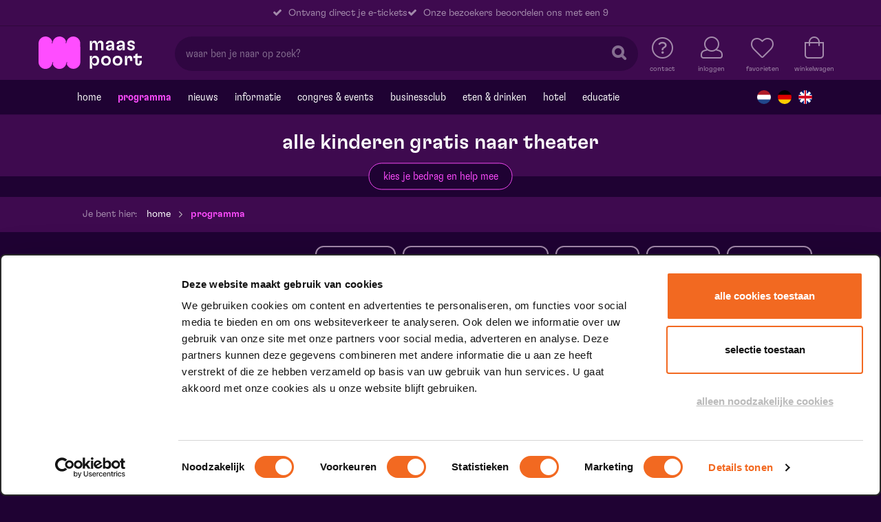

--- FILE ---
content_type: text/html; charset=utf-8
request_url: https://www.maaspoort.nl/programma/a-night-in-vegas-elvis-tribute-artists/
body_size: 10523
content:
<!DOCTYPE html>
    <html lang="nl">
<head>
    <title>programma | Maaspoort Venlo</title>
    <meta http-equiv="content-type" content="text/html; charset=utf-8"/>
    <meta name="viewport" content="width=device-width, initial-scale=1.0, maximum-scale=10.0, user-scalable=yes"/>

    <link rel="stylesheet" type="text/css" href="/css/site.css?v=1768393837"/>

    <link rel="apple-touch-icon" sizes="180x180" href="/img/favicons/apple-touch-icon.png?v=2">
<link rel="icon" type="image/png" sizes="32x32" href="/img/favicons/favicon-32x32.png?v=2">
<link rel="icon" type="image/png" sizes="16x16" href="/img/favicons/favicon-16x16.png?v=2">
<link rel="manifest" href="/img/favicons/site.webmanifest?v=2">
<link rel="mask-icon" href="/img/favicons/safari-pinned-tab.svg?v=2" color="#fa50ff">
<link rel="shortcut icon" href="/img/favicons/favicon.ico?v=2">
<meta name="apple-mobile-web-app-title" content="Maaspoort">
<meta name="application-name" content="Maaspoort">
<meta name="msapplication-TileColor" content="#3e0a4f">
<meta name="msapplication-config" content="/img/favicons/browserconfig.xml?v=2">
<meta name="theme-color" content="#3e0a4f">        <!-- Google Tag Manager -->
    <script>(function(w,d,s,l,i){w[l]=w[l]||[];w[l].push({'gtm.start':
                new Date().getTime(),event:'gtm.js'});var f=d.getElementsByTagName(s)[0],
            j=d.createElement(s),dl=l!='dataLayer'?'&l='+l:'';j.async=true;j.src=
            'https://www.googletagmanager.com/gtm.js?id='+i+dl;f.parentNode.insertBefore(j,f);
        })(window,document,'script','dataLayer','GTM-TJL5XKH');</script>
    <!-- End Google Tag Manager -->


<!-- Global site tag (gtag.js) - AdWords: 782071576 -->
<script async src="https://www.googletagmanager.com/gtag/js?id=AW-782071576"></script> <script> window.dataLayer = window.dataLayer || []; function gtag(){dataLayer.push(arguments);} gtag('js', new Date()); gtag('config', 'AW-782071576'); </script>

<!-- Global site tag (gtag.js) - Google Analytics -->
<script async src="https://www.googletagmanager.com/gtag/js?id=UA-15710613-4"></script>
<script>
    window.dataLayer = window.dataLayer || [];
    function gtag(){dataLayer.push(arguments);}
    gtag('js', new Date());
    gtag('config', 'UA-15710613-4');
</script>    


<script type="text/javascript">

	var general_translations = new Object();
	
	general_translations.translatable_pricecodes = JSON.parse('{"Normaal tarief":"Normaal tarief","Gereserveerde plaats inclusief lunch (FB foyer)":"Gereserveerde plaats inclusief lunch (FB foyer)","Kinderprijs":"Kinderprijs","Jongeren 13 t\/m 26 jaar":"Jongeren 13 t\/m 26 jaar","Toeschouwer":"Toeschouwer","Baby en Ouder":"Baby en Ouder","Vrienden van Sidera":"Vrienden van Sidera"}');
	general_translations.translate_pricecode = function(t) {
		if( typeof general_translations.translatable_pricecodes[t] != 'undefined' ) {
			return general_translations.translatable_pricecodes[t]
		}
		return t;
	};

	general_translations.translatable_ranks = JSON.parse('{"Vrije plaatskeuze":"Volloopplaats","Geen rang (volloop)":"Geen rang (volloop)","Gouden rang":"Gouden rang","1e rang":"1e rang","2e rang":"2e rang","3e rang":"3e rang","4e rang":"4e rang","Rolstoelplaatsen":"Rolstoelplaatsen","Rolstoelplaats":"Rolstoelplaats","Vak GROEN: stoel 1 t\/m 244":"Vak GROEN: stoel 1 t\/m 244","vak GEEL: stoel 245 t\/m 518":"vak GEEL: stoel 245 t\/m 518","Vak BLAUW: stoel 519 t\/m 780":"Vak BLAUW: stoel 519 t\/m 780","Vak ROOD: stoel 781 t\/m 1013":"Vak ROOD: stoel 781 t\/m 1013"}');
	general_translations.translate_rank = function(t) {
		if( typeof general_translations.translatable_ranks[t] != 'undefined' ) {
			return general_translations.translatable_ranks[t]
		}
		return t;
	};

	general_translations.language = 'nederlands';
	general_translations.bestel_url = '/bestel';
	general_translations.cart_url = '/winkelmandje/';
	general_translations.payment_url = '/betaalmethode/';
	general_translations.account_profile_url = '/account/mijn-gegevens/';
	general_translations.account_url = '/account/';
	general_translations.login_url = '/account/';
	general_translations.orderhistory_url = '/account/mijn-bestellingen/';

	general_translations.uur = 'uur';
	general_translations.kaart = 'kaart';
	general_translations.kaarten = 'kaarten';

	general_translations.rij = 'rij';
	general_translations.stoel = 'stoel';
	general_translations.bas = 'Best beschikbare plaatsen';
	general_translations.volloop = 'Volloop';

	general_translations.opslaan = 'Opslaan';
	general_translations.bestellen = 'Bestellen';
	general_translations.aantal = 'Aantal';
	general_translations.afronden = 'Afronden';
	general_translations.afrekenen = 'Afrekenen';
	general_translations.inloggen = 'Inloggen';
	general_translations.uur = 'uur';
	general_translations.optie_verlopen = 'Uw stoelkeuze van 1 of meerdere gekozen voorstellingen is verlopen. Klik op ok om door te gaan met de best beschikbare plaatsen, of klik op annuleren om nieuwe plaatsen te kiezen.';
	general_translations.stoelen_mislukt = 'Helaas is het niet meer mogelijk om in dezelfde rang plaatsen voor u te boeken. Eventueel kunt u wel nog handmatig andere plaatsen selecteren.';

	general_translations.bestel_statussen = new Object();
	general_translations.bestel_statussen.tickets = 'Tickets';
	general_translations.bestel_statussen.wachtlijst = 'Wachtlijst';
	general_translations.bestel_statussen.geweest = 'Geweest';
	general_translations.bestel_statussen.uitverkocht = 'Uitverkocht';
	general_translations.bestel_statussen.geannuleerd = 'Geannuleerd';
	general_translations.bestel_statussen.gratis = 'Gratis';
	general_translations.bestel_statussen.ticketbureau = 'Via ticketbureau';

</script>                <meta name="robots" content="index,follow"/>
            <meta name="facebook-domain-verification" content="p2twfpts11he3j4lpd4j7wkqd6qyil" />
                    <meta name="description" content="Bekijk hier de shows, voorstellingen en artiesten uit het programma van Maaspoort in Venlo. Koop je tickets snel en gemakkelijk online." />                </head>
                <body class="page-show-overview "  data-page-id="1029"  >

        <div class="alert-box-parent hide">
            <div data-alert class="alert-box alert" data-alert-id="localstorage">
                <div class="row">
                    <div class="small-12 columns">
                        Het lijkt er op dat u deze website in privé-modus bekijkt. Hierdoor kunnen bepaalde functionaliteiten niet juist werken. Om te kunnen boeken bezoekt u de website in de normale modus.                    </div>
                </div>
            </div>
        </div>
        <div class="off-canvas-wrap" data-offcanvas>
            <div class="inner-wrap">

                <!-- Off-canvas menu -->
                <aside class="left-off-canvas-menu">
    <ul class="off-screen-nav-menu"><li class="level-1"><a href="/">Home</a></li><li class="level-1 active"><a href="/programma/">Programma</a></li><li class="level-1"><a href="/nieuws/">Nieuws</a></li><li class="level-1 has-children"><a href="/informatie/">Informatie</a><div class="sub-menu-wrap"><span class="title">Informatie</span><ul><li class="level-2 has-children"><a href="/informatie/bezoekersinformatie/">Bezoekersinformatie</a><div class="sub-menu-wrap"><span class="title">Bezoekersinformatie</span><ul><li class="level-3"><a href="/informatie/bezoekersinformatie/kaartverkoop/">Kaartverkoop</a></li><li class="level-3"><a href="/informatie/bezoekersinformatie/informatie-a-t-m-z/">Informatie A t/m Z</a></li><li class="level-3"><a href="/informatie/bezoekersinformatie/mensen-met-een-beperking/">Toegankelijkheid</a></li><li class="level-3"><a href="/informatie/bezoekersinformatie/zalen/">Zalen</a></li><li class="level-3"><a href="/informatie/bezoekersinformatie/huisregels/">Huisregels</a></li><li class="level-3"><a href="/informatie/bezoekersinformatie/privacy/">Privacy</a></li><li class="level-3"><a href="/informatie/bezoekersinformatie/brochure/">Brochure aanvragen</a></li><li class="level-3"><a href="/informatie/bezoekersinformatie/route-parkeren/">Route &amp; parkeren</a></li><li class="level-3"><a href="/informatie/bezoekersinformatie/contact/">Contact</a></li></ul></div></li><li class="level-2 has-children"><a href="/informatie/voordeel-extras/">Voordeel &amp; Extra&#039;s</a><div class="sub-menu-wrap"><span class="title">Voordeel &amp; Extra&#039;s</span><ul><li class="level-3"><a href="/informatie/voordeel-extras/vrienden-van-maaspoort/">Vrienden van Maaspoort</a></li><li class="level-3"><a href="/informatie/voordeel-extras/ontdek-beleef/">Ontdek &amp; Beleef</a></li><li class="level-3"><a href="/informatie/voordeel-extras/voordeel-met-je-biebpas/">Voordeel met je Biebpas</a></li><li class="level-3"><a href="/informatie/voordeel-extras/cadeaus/">Cadeaubonnen</a></li><li class="level-3"><a href="/informatie/voordeel-extras/last-minute-ckv/">Korting voor jongeren</a></li><li class="level-3"><a href="/informatie/voordeel-extras/podiumpas/">Podiumpas</a></li><li class="level-3"><a href="/informatie/voordeel-extras/regiotalent/">Uit de regio</a></li></ul></div></li><li class="level-2 has-children"><a href="/informatie/over-maaspoort/">Over Maaspoort</a><div class="sub-menu-wrap"><span class="title">Over Maaspoort</span><ul><li class="level-3"><a href="/informatie/over-maaspoort/visie-maaspoort/">Visie Maaspoort</a></li><li class="level-3"><a href="/informatie/over-maaspoort/vacatures-stages/">Vacatures &amp; stages</a></li><li class="level-3"><a href="/informatie/over-maaspoort/doneren-en-nalaten/">Schenken &amp; nalaten</a></li><li class="level-3"><a href="/informatie/over-maaspoort/duurzaamheid/">Duurzaamheid</a></li><li class="level-3"><a href="/informatie/over-maaspoort/vrijwilligers/">Vrijwilligers</a></li><li class="level-3"><a href="/informatie/over-maaspoort/anbi/">ANBI</a></li><li class="level-3"><a href="/informatie/over-maaspoort/kunst-in-maaspoort/">Kunst in Maaspoort</a></li><li class="level-3"><a href="/informatie/over-maaspoort/stroomversnellers/">Stroomversnellers</a></li></ul></div></li><li class="level-2 has-children"><a href="/informatie/kids-theater/">Kids &amp; theater</a><div class="sub-menu-wrap"><span class="title">Kids &amp; theater</span><ul><li class="level-3"><a href="/informatie/kids-theater/jeugdfonds/">Jeugdfonds</a></li><li class="level-3"><a href="/informatie/kids-theater/gratis-naar-het-theater/">kinderen gratis naar theater</a></li><li class="level-3"><a href="/informatie/kids-theater/theater-kijken-doe-je-zo/">kids &amp; theater</a></li></ul></div></li><li class="level-2 has-children"><a href="/informatie/theatertechniek/">Theatertechniek</a><div class="sub-menu-wrap"><span class="title">Theatertechniek</span><ul><li class="level-3"><a href="/informatie/theatertechniek/artiesten/">Artiesten</a></li><li class="level-3"><a href="/informatie/theatertechniek/techniek/">Techniek</a></li></ul></div></li></ul></div></li><li class="level-1 has-children"><a href="/ruimte-huren/">Congres &amp; events</a><div class="sub-menu-wrap"><span class="title">Congres &amp; events</span><ul><li class="level-2"><a href="/ruimte-huren/congres-events/">Congres &amp; events</a></li><li class="level-2 has-children"><a href="/ruimte-huren/algemeen/">Event organiseren</a><div class="sub-menu-wrap"><span class="title">Event organiseren</span><ul><li class="level-3"><a href="/ruimte-huren/algemeen/check-beschikbaarheid/">check beschikbaarheid</a></li><li class="level-3"><a href="/ruimte-huren/algemeen/algemene-informatie/">Algemene informatie</a></li><li class="level-3"><a href="/ruimte-huren/algemeen/referenties/">Referenties</a></li><li class="level-3"><a href="/ruimte-huren/algemeen/onze-eventmanagers/">Onze eventmanagers</a></li><li class="level-3"><a href="/ruimte-huren/algemeen/regio-venlo/">Regio Venlo</a></li></ul></div></li><li class="level-2 has-children"><a href="/ruimte-huren/mogelijkheden/">Mogelijkheden</a><div class="sub-menu-wrap"><span class="title">Mogelijkheden</span><ul><li class="level-3"><a href="/ruimte-huren/mogelijkheden/theaterarrangementen/">Theaterarrangementen</a></li><li class="level-3"><a href="/ruimte-huren/mogelijkheden/congres-of-bijeenkomst/">Congres of bijeenkomst</a></li><li class="level-3"><a href="/ruimte-huren/mogelijkheden/feesten-diners-borrels-1/">Feesten, diners, borrels</a></li><li class="level-3"><a href="/ruimte-huren/mogelijkheden/trouwlocatie/">Maaspoort als trouwlocatie</a></li><li class="level-3"><a href="/ruimte-huren/mogelijkheden/vergaderen-maaspoort/">Vergaderen</a></li><li class="level-3"><a href="/ruimte-huren/mogelijkheden/cultuurkorting/">Cultuurkorting</a></li><li class="level-3"><a href="/ruimte-huren/mogelijkheden/rondleiding/">Rondleiding</a></li><li class="level-3"><a href="/ruimte-huren/mogelijkheden/uitvaart/">Uitvaart</a></li></ul></div></li><li class="level-2 has-children"><a href="/ruimte-huren/ruimtes/">Ruimtes</a><div class="sub-menu-wrap"><span class="title">Ruimtes</span><ul><li class="level-3"><a href="/ruimte-huren/ruimtes/theaterzalen/">Theaterzalen</a></li><li class="level-3"><a href="/ruimte-huren/ruimtes/vergaderzalen/">Vergaderzalen</a></li><li class="level-3"><a href="/ruimte-huren/ruimtes/foyers/">Foyers</a></li><li class="level-3"><a href="/ruimte-huren/ruimtes/restaurants/">Restaurant &amp; bars</a></li></ul></div></li></ul></div></li><li class="level-1 has-children"><a href="/zakelijk/">Businessclub</a><div class="sub-menu-wrap"><span class="title">Businessclub</span><ul><li class="level-2"><a href="/zakelijk/businessclub/">Businessclub Theater &amp; Zaken</a></li><li class="level-2"><a href="/zakelijk/sponsoren/">Sponsoren</a></li></ul></div></li><li class="level-1 has-children"><a href="/eten-drinken/">Eten &amp; drinken</a><div class="sub-menu-wrap"><span class="title">Eten &amp; drinken</span><ul><li class="level-2"><a href="/eten-drinken/restobarsin/">Restobar SIN</a></li><li class="level-2"><a href="/eten-drinken/rooftopbar/">Scheuten Rooftop bar</a></li><li class="level-2"><a href="/eten-drinken/hotelbar-de-miste/">Hotelbar De Miste</a></li><li class="level-2"><a href="/eten-drinken/arrangementen/">Arrangementen</a></li><li class="level-2"><a href="/eten-drinken/pauzedrankje-garderobe/">Pauzedrankje &amp; garderobe</a></li></ul></div></li><li class="level-1 has-children"><a href="/theaterhotel-venlo/">Hotel</a><div class="sub-menu-wrap"><span class="title">Hotel</span><ul><li class="level-2"><a href="/theaterhotel-venlo/theaterhotel-venlo/">Theaterhotel Venlo</a></li><li class="level-2"><a href="/theaterhotel-venlo/hotelbar-de-miste/">hotelbar De Miste</a></li></ul></div></li><li class="level-1 has-children"><a href="/cultuureducatie/">Educatie</a><div class="sub-menu-wrap"><span class="title">Educatie</span><ul><li class="level-2"><a href="/cultuureducatie/schoolvoorstelling/">Schoolvoorstellingen</a></li><li class="level-2"><a href="/cultuureducatie/bijzondere-backstage-tour/">Bijzondere Backstage Tour</a></li><li class="level-2"><a href="/cultuureducatie/rondleiding/">Rondleiding</a></li><li class="level-2"><a href="/cultuureducatie/spraekbox/">Spraekbox</a></li><li class="level-2"><a href="/cultuureducatie/schoolmusicals-bij-de-maaspoort/">schoolmusicals bij Maaspoort</a></li></ul></div></li></ul>    <ul class="off-screen-nav-menu add-header-links">
        <li class="level-1"><a href="/informatie/bezoekersinformatie/contact/">Contact</a></li>
    </ul>
    <div class="off-screen-nav-links">
        <a id="js_login" href="#login" class="off-canvas-login">inloggen</a>
        <a href="/account/mijn-gegevens" class="off-canvas-account">account</a>
    </div>
    <ul class="languages-nav">
                            <li>
            <a href="/programma/">
                <img class="lang-img" src="/img/flag-nl.png" alt="Nederlands">
            </a>
        </li>
                        <li>
            <a href="/de/programm/">
                <img class="lang-img" src="/img/flag-de.png" alt="Deutsch">
            </a>
        </li>
                        <li>
            <a href="/en/programma/">
                <img class="lang-img" src="/img/flag-en.png" alt="English">
            </a>
        </li>
</ul>
    <ul class="top-bar-social">
            <li class="facebook"><a href="http://www.facebook.com/maaspoort" target="_blank"><i class="fa fa-facebook"></i></a></li>
                    <li class="linkedin"><a href="https://www.linkedin.com/company/maaspoort" target="_blank"><i class="fa fa-linkedin"></i></a></li>
                <li class="youtube"><a href="https://www.youtube.com/user/theatervenlo" target="_blank"><i class="fa fa-youtube"></i></a></li>
                <li class="instagram"><a href="https://www.instagram.com/maaspoortvenlo/" target="_blank"><i class="fa fa-instagram"></i></a></li>
    </ul>

</aside>

                <!-- Main content -->

                <div class="sticky-header">
                    
<section class="top-bar">
        <div class="row show-for-large-up text-center">
        <div class="small-12 columns">
            <div class="usp-bar">
                                            <div><span class="check-icon"></span> Ontvang direct je e-tickets </div>
                                                    <div><span class="check-icon"></span>  Onze bezoekers beoordelen ons met een 9</div>
                                    </div>
        </div>
    </div>
    
    <div class="row row-large-width">
        <div class="small-6 small-offset-3 large-offset-0 large-2 columns">
            <a href="/" class="top-bar-image">
                <img class="top-bar-logo" src="/img/maaspoort-logo.svg?v=2" alt="Maaspoort - logo" width="150" height="48">
            </a>
        </div>

        <div class="small-3 large-3 large-push-7 columns">
            <ul class="top-bar-menu">
                <li class="nav-item nav-item-contact">
                    <a href="/informatie/bezoekersinformatie/contact/"><span>contact</span></a>
                </li>
                <li class="nav-item nav-item-login">
                    <a id="js_login" href="#login"><span>inloggen</span></a>
                </li>
                <li class="nav-item nav-item-account">
                    <a href="/account/mijn-gegevens"><span>account</span></a>
                </li>
                <li class="nav-item nav-item-wensenlijst">
                    <a href="/account/mijn-favorieten">
                        <span class="amount" data-hook="wishlistamount"></span>
                        <span>favorieten</span>
                    </a>
                </li>
                <li class="nav-item nav-item-cart">
                    <a data-hook="cart-count" href="/winkelmandje/" title="winkelwagen" data-count="0"><span>winkelwagen</span></a>
                </li>
            </ul>
        </div>

        <div class="small-12 large-7 large-pull-3 columns">
                        <div class="primary-nav-search">
                <form action="/zoekresultaten/" method="get" class="search_form">
                    <input type="hidden" name="direct" value="true">
                    <input id="search_lang" type="hidden" name="language" value="default">
                    <input name="q" type="text" name="frm_search" placeholder="waar ben je naar op zoek?" class="input-search" id="js_input">
                    <button type="submit"></button>
                    <a class="btn" id="js_focus" href="javascript:void();"></a>
                </form>
            </div>
        </div>
    </div>
</section>
                    
<nav class="primary-nav">
    <a href="javascript:;" class="left-off-canvas-toggle"><span></span></a>

    <div class="row">
        <div class="small-12 columns">
            <ul class="primary-nav-menu"><li class="level-1"><a href='/'>Home</a></li><li class="level-1 active"><a href='/programma/'>Programma</a></li><li class="level-1"><a href='/nieuws/'>Nieuws</a></li><li class="level-1 has-children"><a href='javascript:;'>Informatie</a><div class="sub-menu-wrap"><span class="title">Informatie</span><ul><li class="level-2 has-children"><a href='/informatie/bezoekersinformatie/'>Bezoekersinformatie</a><div class="sub-menu-wrap"><span class="title">Bezoekersinformatie</span><ul><li class="level-3"><a href='/informatie/bezoekersinformatie/kaartverkoop/'>Kaartverkoop</a></li><li class="level-3"><a href='/informatie/bezoekersinformatie/informatie-a-t-m-z/'>Informatie A t/m Z</a></li><li class="level-3"><a href='/informatie/bezoekersinformatie/mensen-met-een-beperking/'>Toegankelijkheid</a></li><li class="level-3"><a href='/informatie/bezoekersinformatie/zalen/'>Zalen</a></li><li class="level-3"><a href='/informatie/bezoekersinformatie/huisregels/'>Huisregels</a></li><li class="level-3"><a href='/informatie/bezoekersinformatie/privacy/'>Privacy</a></li><li class="level-3"><a href='/informatie/bezoekersinformatie/brochure/'>Brochure aanvragen</a></li><li class="level-3"><a href='/informatie/bezoekersinformatie/route-parkeren/'>Route &amp; parkeren</a></li><li class="level-3"><a href='/informatie/bezoekersinformatie/contact/'>Contact</a></li></ul><div class="purple-bar"></div></div></li><li class="level-2 has-children"><a href='/informatie/voordeel-extras/'>Voordeel &amp; Extra&#039;s</a><div class="sub-menu-wrap"><span class="title">Voordeel &amp; Extra&#039;s</span><ul><li class="level-3"><a href='/informatie/voordeel-extras/vrienden-van-maaspoort/'>Vrienden van Maaspoort</a></li><li class="level-3"><a href='/informatie/voordeel-extras/ontdek-beleef/'>Ontdek &amp; Beleef</a></li><li class="level-3"><a href='/informatie/voordeel-extras/voordeel-met-je-biebpas/'>Voordeel met je Biebpas</a></li><li class="level-3"><a href='/informatie/voordeel-extras/cadeaus/'>Cadeaubonnen</a></li><li class="level-3"><a href='/informatie/voordeel-extras/last-minute-ckv/'>Korting voor jongeren</a></li><li class="level-3"><a href='/informatie/voordeel-extras/podiumpas/'>Podiumpas</a></li><li class="level-3"><a href='/informatie/voordeel-extras/regiotalent/'>Uit de regio</a></li></ul><div class="purple-bar"></div></div></li><li class="level-2 has-children"><a href='/informatie/over-maaspoort/'>Over Maaspoort</a><div class="sub-menu-wrap"><span class="title">Over Maaspoort</span><ul><li class="level-3"><a href='/informatie/over-maaspoort/visie-maaspoort/'>Visie Maaspoort</a></li><li class="level-3"><a href='/informatie/over-maaspoort/vacatures-stages/'>Vacatures &amp; stages</a></li><li class="level-3"><a href='/informatie/over-maaspoort/doneren-en-nalaten/'>Schenken &amp; nalaten</a></li><li class="level-3"><a href='/informatie/over-maaspoort/duurzaamheid/'>Duurzaamheid</a></li><li class="level-3"><a href='/informatie/over-maaspoort/vrijwilligers/'>Vrijwilligers</a></li><li class="level-3"><a href='/informatie/over-maaspoort/anbi/'>ANBI</a></li><li class="level-3"><a href='/informatie/over-maaspoort/kunst-in-maaspoort/'>Kunst in Maaspoort</a></li><li class="level-3"><a href='/informatie/over-maaspoort/stroomversnellers/'>Stroomversnellers</a></li></ul><div class="purple-bar"></div></div></li><li class="level-2 has-children"><a href='/informatie/kids-theater/'>Kids &amp; theater</a><div class="sub-menu-wrap"><span class="title">Kids &amp; theater</span><ul><li class="level-3"><a href='/informatie/kids-theater/jeugdfonds/'>Jeugdfonds</a></li><li class="level-3"><a href='/informatie/kids-theater/gratis-naar-het-theater/'>kinderen gratis naar theater</a></li><li class="level-3"><a href='/informatie/kids-theater/theater-kijken-doe-je-zo/'>kids &amp; theater</a></li></ul><div class="purple-bar"></div></div></li><li class="level-2 has-children"><a href='/informatie/theatertechniek/'>Theatertechniek</a><div class="sub-menu-wrap"><span class="title">Theatertechniek</span><ul><li class="level-3"><a href='/informatie/theatertechniek/artiesten/'>Artiesten</a></li><li class="level-3"><a href='/informatie/theatertechniek/techniek/'>Techniek</a></li></ul><div class="purple-bar"></div></div></li></ul><div class="purple-bar"></div></div></li><li class="level-1 has-children"><a href='/events' class='event-link'>Congres &amp; events</a><div class="sub-menu-wrap"><span class="title">Congres &amp; events</span><ul><li class="level-2"></li><li class="level-2 has-children"><a href='/ruimte-huren/algemeen/'>Event organiseren</a><div class="sub-menu-wrap"><span class="title">Event organiseren</span><ul><li class="level-3"><a href='/ruimte-huren/algemeen/check-beschikbaarheid/'>check beschikbaarheid</a></li><li class="level-3"><a href='/ruimte-huren/algemeen/algemene-informatie/'>Algemene informatie</a></li><li class="level-3"><a href='/ruimte-huren/algemeen/referenties/'>Referenties</a></li><li class="level-3"><a href='/ruimte-huren/algemeen/onze-eventmanagers/'>Onze eventmanagers</a></li><li class="level-3"><a href='/ruimte-huren/algemeen/regio-venlo/'>Regio Venlo</a></li></ul><div class="purple-bar"></div></div></li><li class="level-2 has-children"><a href='/ruimte-huren/mogelijkheden/'>Mogelijkheden</a><div class="sub-menu-wrap"><span class="title">Mogelijkheden</span><ul><li class="level-3"><a href='/ruimte-huren/mogelijkheden/theaterarrangementen/'>Theaterarrangementen</a></li><li class="level-3"><a href='/ruimte-huren/mogelijkheden/congres-of-bijeenkomst/'>Congres of bijeenkomst</a></li><li class="level-3"><a href='/ruimte-huren/mogelijkheden/feesten-diners-borrels-1/'>Feesten, diners, borrels</a></li><li class="level-3"><a href='/ruimte-huren/mogelijkheden/trouwlocatie/'>Maaspoort als trouwlocatie</a></li><li class="level-3"><a href='/ruimte-huren/mogelijkheden/vergaderen-maaspoort/'>Vergaderen</a></li><li class="level-3"><a href='/ruimte-huren/mogelijkheden/cultuurkorting/'>Cultuurkorting</a></li><li class="level-3"><a href='/ruimte-huren/mogelijkheden/rondleiding/'>Rondleiding</a></li><li class="level-3"><a href='/ruimte-huren/mogelijkheden/uitvaart/'>Uitvaart</a></li></ul><div class="purple-bar"></div></div></li><li class="level-2 has-children"><a href='/ruimte-huren/ruimtes/'>Ruimtes</a><div class="sub-menu-wrap"><span class="title">Ruimtes</span><ul><li class="level-3"><a href='/ruimte-huren/ruimtes/theaterzalen/'>Theaterzalen</a></li><li class="level-3"><a href='/ruimte-huren/ruimtes/vergaderzalen/'>Vergaderzalen</a></li><li class="level-3"><a href='/ruimte-huren/ruimtes/foyers/'>Foyers</a></li><li class="level-3"><a href='/ruimte-huren/ruimtes/restaurants/'>Restaurant &amp; bars</a></li></ul><div class="purple-bar"></div></div></li></ul><div class="purple-bar"></div></div></li><li class="level-1 has-children"><a href='javascript:;'>Businessclub</a><div class="sub-menu-wrap"><span class="title">Businessclub</span><ul><li class="level-2"><a href='/zakelijk/businessclub/'>Businessclub Theater &amp; Zaken</a></li><li class="level-2"><a href='/zakelijk/sponsoren/'>Sponsoren</a></li></ul><div class="purple-bar"></div></div></li><li class="level-1 has-children"><a href='javascript:;'>Eten &amp; drinken</a><div class="sub-menu-wrap"><span class="title">Eten &amp; drinken</span><ul><li class="level-2"><a href='/eten-drinken/restobarsin/' target='_blank'>Restobar SIN</a></li><li class="level-2"><a href='/eten-drinken/rooftopbar/'>Scheuten Rooftop bar</a></li><li class="level-2"><a href='/eten-drinken/hotelbar-de-miste/'>Hotelbar De Miste</a></li><li class="level-2"><a href='/eten-drinken/arrangementen/'>Arrangementen</a></li><li class="level-2"><a href='/eten-drinken/pauzedrankje-garderobe/'>Pauzedrankje &amp; garderobe</a></li></ul><div class="purple-bar"></div></div></li><li class="level-1 has-children"><a href='javascript:;'>Hotel</a><div class="sub-menu-wrap"><span class="title">Hotel</span><ul><li class="level-2"><a href='/theaterhotel-venlo/theaterhotel-venlo/'>Theaterhotel Venlo</a></li><li class="level-2"><a href='/theaterhotel-venlo/hotelbar-de-miste/'>hotelbar De Miste</a></li></ul><div class="purple-bar"></div></div></li><li class="level-1 has-children"><a href='/cultuureducatie/'>Educatie</a><div class="sub-menu-wrap"><span class="title">Educatie</span><ul><li class="level-2"><a href='/cultuureducatie/schoolvoorstelling/'>Schoolvoorstellingen</a></li><li class="level-2"><a href='/cultuureducatie/bijzondere-backstage-tour/'>Bijzondere Backstage Tour</a></li><li class="level-2"><a href='/cultuureducatie/rondleiding/'>Rondleiding</a></li><li class="level-2"><a href='/cultuureducatie/spraekbox/'>Spraekbox</a></li><li class="level-2"><a href='/cultuureducatie/schoolmusicals-bij-de-maaspoort/'>schoolmusicals bij Maaspoort</a></li></ul><div class="purple-bar"></div></div></li></ul>            <ul class="languages-nav">
                            <li>
            <a href="/programma/">
                <img class="lang-img" src="/img/flag-nl.png" alt="Nederlands">
            </a>
        </li>
                        <li>
            <a href="/de/programm/">
                <img class="lang-img" src="/img/flag-de.png" alt="Deutsch">
            </a>
        </li>
                        <li>
            <a href="/en/programma/">
                <img class="lang-img" src="/img/flag-en.png" alt="English">
            </a>
        </li>
</ul>
        </div>
    </div>
</nav>





                </div>

                    <div class="promotion-bar haslink" data-promotion-check onclick="document.location.href='/informatie/kids-theater/jeugdfonds/'">
        <div class="row">
            <div class="small-12 columns">
                <div class="promotion-title">alle kinderen gratis naar theater</div>
                                    <a href="/informatie/kids-theater/jeugdfonds/" class="promotion-text">kies je bedrag en help mee</a>
                            </div>
        </div>
    </div>
                    <script type="application/ld+json">
{
    "@context": "https:\/\/schema.org",
    "@type": "BreadcrumbList",
    "itemListElement": [
        {
            "@type": "ListItem",
            "position": 1,
            "name": "Home",
            "item": "https:\/\/www.maaspoort.nl\/"
        },
        {
            "@type": "ListItem",
            "position": 2,
            "name": "Programma",
            "item": "https:\/\/www.maaspoort.nl\/programma\/"
        }
    ]
}
</script>
<div class="breadcrumbs-row">
    <div class="row">
        <div class="small-12 columns">
            <div class="breadcrumbs">
                <span class="breadcrumbs-title">Je bent hier:</span>
                                                                            <span class="breadcrumbs-path">
                            <a href="/">Home</a>                        </span>
                                                    <span class="breadcrumbs-path">
                    Programma                </span>
            </div>
        </div>
    </div>
</div>
                <main>
                    <div class='blur_onhover'></div>

                    
<div class="row collapse">
    <div class="small-12 columns">
        <h1 class="h1--light page-title">
            Programma        </h1>
        <div class="overview-filters" data-filter-holder>
            <div class="filter-title" data-filter-toggle>
                Filter            </div>
            <div class="filter-holder">
                <form data-role="filterform" data-entity="shows">
                                        <select data-org-title="Genre" name="genre" id="genre" multiple="multiple">
                            <option value="" disabled>
                                Genre                            </option>
                                                            <option value="1685" >Beeldend theater</option>
                                                                <option value="1668" >Cabaret</option>
                                                                <option value="1672" >Dans</option>
                                                                <option value="1673" >Educatie</option>
                                                                <option value="1674" >Events</option>
                                                                <option value="1675" >Familie</option>
                                                                <option value="1676" >Klassiek</option>
                                                                <option value="1671" >Komedie</option>
                                                                <option value="1677" >Musical</option>
                                                                <option value="1678" >Muziek</option>
                                                                <option value="1683" >Muziektheater</option>
                                                                <option value="1680" >Opera/Operette</option>
                                                                <option value="1682" >Show</option>
                                                                <option value="1679" >Theatercollege</option>
                                                                <option value="1684" >Toneel</option>
                                                                <option value="1681" >Uit de regio</option>
                                                        </select>
                                            <select data-org-title="Series en selecties" name="series" id="series" multiple="multiple">
                            <option value="" disabled>
                                Series en selecties                            </option>
                                                            <option value="22766" >Opera serie Die Zauberflöte</option>
                                                                <option value="21861" >Opera serie La Bohème</option>
                                                                <option value="17363" >Selectie biebpas voordeel</option>
                                                                <option value="9858" >selectie CKV</option>
                                                                <option value="6438" >selectie Kamermuziek Domani</option>
                                                                <option value="16367" >selectie jongerenprijs</option>
                                                                <option value="13453" >Selectie language no problem</option>
                                                                <option value="22839" >Selectie met tolk</option>
                                                                <option value="5747" >selectie Nationaal Theaterweekend</option>
                                                                <option value="3883" >selectie Ontdekking</option>
                                                                <option value="18783" >Selectie schoolvakanties</option>
                                                                <option value="17486" >Selectie schoolvoorstellingen</option>
                                                                <option value="15245" >Selectie SOB</option>
                                                                <option value="4126" >selectie Staconcerten</option>
                                                                <option value="20386" >Selectie TheaterOverdag</option>
                                                                <option value="6435" >selectie Tip van de programmeur</option>
                                                        </select>
                                            <select data-org-title="Maand" name="month" id="month" multiple="multiple">
                            <option value="" disabled>
                                Maand                            </option>
                                                            <option value="2026-01" >januari 2026</option>
                                                                <option value="2026-02" >februari 2026</option>
                                                                <option value="2026-03" >maart 2026</option>
                                                                <option value="2026-04" >april 2026</option>
                                                                <option value="2026-05" >mei 2026</option>
                                                                <option value="2026-06" >juni 2026</option>
                                                                <option value="2026-07" >juli 2026</option>
                                                                <option value="2026-08" >augustus 2026</option>
                                                                <option value="2026-09" >september 2026</option>
                                                                <option value="2026-10" >oktober 2026</option>
                                                                <option value="2026-11" >november 2026</option>
                                                                <option value="2026-12" >december 2026</option>
                                                                <option value="2027-01" >januari 2027</option>
                                                                <option value="2027-03" >maart 2027</option>
                                                        </select>
                                            <select data-org-title="Prijs" name="price" id="price" multiple="multiple">
                            <option value="" disabled>
                                Prijs                            </option>
                                                            <option value="0-1499" >Tot &euro; 15</option>
                                                                <option value="1500-2499" >&euro; 15 tot &euro; 25</option>
                                                                <option value="2500-3499" >&euro; 25 tot &euro; 35</option>
                                                                <option value="3500-99999" >Vanaf &euro; 35</option>
                                                        </select>
                                            <select data-org-title="Locatie" name="location" id="location" multiple="multiple">
                            <option value="" disabled>
                                Locatie                            </option>
                                                            <option value="1744" >Hela zaal</option>
                                                                <option value="1716" >Frans Boermans zaal</option>
                                                                <option value="1741" >BACKSTAGE | Piet Kingma zaal</option>
                                                                <option value="3056" >VIP foyer</option>
                                                                <option value="1710" >Domani | Venlo</option>
                                                                <option value="1752" >Theater De Garage | Venlo</option>
                                                                <option value="20922" >De Doolhof | Tegelen</option>
                                                                <option value="20919" >Hela zaal | SOB zitting</option>
                                                                <option value="15070" >Theater Krefeld</option>
                                                                <option value="21620" >Villa Flora | Villafloraweg 1 Venlo</option>
                                                                <option value="1738" >St. Martinusbasiliek | Venlo</option>
                                                                <option value="22764" >City Cinema | Venlo</option>
                                                                <option value="22808" >Gipmans | Bultenvenweg 30 | 5916 RW Venlo</option>
                                                                <option value="22829" >Hanos | Winkelveldstraat 17 Venlo</option>
                                                                <option value="22876" >Kookstudio de Garde | Molenstraat 14b Helden</option>
                                                        </select>
                                </form>
            </div>
            <!-- selected filters -->
            <div data-role="filter-breadcrumb-holder">
                <div data-role="filter-breadcrumb-title">Jouw selectie</div>
                <div data-role="filter-breadcrumb-data"></div>
                <div data-removefilter="all">Verwijder alle filters:</div>

                <div class="no-entities" data-role="no-entities-found">
                    Helaas zijn er geen voorstellingen gevonden                </div>

            </div>
            <!-- / selected filters -->
        </div>
    </div>
</div>




<div data-role="serie-banner-holder" class="serie-banner-holder"></div>

<div class="progam__ajax-content">
    <div class="row collapse">
            </div>
</div>

<div class="row">
    <nav class="nav nav--pagination program__pagination">
        <div class="cols">
        </div>
    </nav>
</div>                    <a id="js_back-to-top" class="button button-tertiary button--small back-to-top fixed">
                        <span class="icon icon-up"></span>
                    </a>
                </main>
                <footer>
    <div class="row row--flex">

        <div class="small-12 medium-6 large-3 columns">
            <div class="row">
                <div class="small-12 columns">
                    <h5>Contact &amp; adres</h5>

<p><strong><a href="/informatie/bezoekersinformatie/contact/" rel="noreferrer noopener" target="_blank">Contact</a></strong><br />
<strong><a href="/informatie/bezoekersinformatie/route-parkeren/" rel="noreferrer noopener" target="_blank">Route &amp; Parkeren</a></strong></p>

<h5>Informatie</h5>

<p><strong><a href="/informatie/over-maaspoort/visie-maaspoort/" rel="noreferrer noopener" target="_blank">Over ons</a><br />
<a href="/informatie/over-maaspoort/vacatures-stages/" rel="noreferrer noopener" target="_blank">Vacatures</a><br />
<a href="/informatie/theatertechniek/techniek/" rel="noreferrer noopener" target="_blank">Theatertechniek</a><br />
<a href="/informatie/over-maaspoort/duurzaamheid/">Duurzaam ondernemen</a></strong><br />
<strong><a href="/informatie/bezoekersinformatie/privacy/" rel="noreferrer noopener" target="_blank">Privacy</a></strong></p>

<h5>huisgezelschap</h5>

<p>Bij Club Lam mag je onbeschaamd jezelf zijn. Meer weten? <a href="https://clublam.nl/" rel="noreferrer noopener" target="_blank">Check het hier.</a></p>                    <hr class="show-medium">
                </div>
                <div class="medium-12 columns show-for-medium-only">
                    <div class="footer__group">
    <div>
        <h5>wij danken onze partners</h5>
        <p><a href="https://www.scheutenfoundation.nl/" rel="noreferrer noopener" target="_blank">Jacques en Ellen Scheuten Foundation</a> | <a href="https://www.hela.nl/consumenten/" rel="noreferrer noopener" target="_blank">Hela Thissen</a> | <a href="https://cpp.canon/" rel="noreferrer noopener" target="_blank">Canon</a> | <a href="https://www.leolux.nl/" rel="noreferrer noopener" target="_blank">Leolux</a> | <a href="https://www.scheuten.com/" rel="noreferrer noopener" target="_blank">Scheuten</a> | <a href="https://sormac.com/nl-nl">Sormac</a> | <a href="https://www.rabobank.nl/lokale-bank/noord-limburg/organisatie" rel="noreferrer noopener" target="_blank">Rabobank</a> | <a href="https://www.ewals.com/nl/?country=NL" rel="noreferrer noopener" target="_blank">Ewals Cargo Care</a> |<a href="https://www.sceltamushrooms.com/" rel="noreferrer noopener" target="_blank"> Scelta Mushrooms</a> | <a href="https://www.burgerlijkegodshuizen.nl/" rel="noreferrer noopener" target="_blank">Stichting Burgerlijke Godshuizen</a> | <a href="https://www.vostermans.com/nl/ventilation" rel="noreferrer noopener" target="_blank">Vostermans Companies</a> | <a href="https://www.unica.nl/" rel="noreferrer noopener" target="_blank">Unica</a></p>    </div>
    <div class="footer__logos">
        <h5>speciale dank aan</h5>
        <a class="nohref" href="https://www.venlo.nl/" target="_blank"><img class="footer__image gemeente_venlo_logo" src="/img/gemeente-venlo.png" alt="Gemeente Venlo" width="auto" height="58"></a>
        <a class="nohref" href="https://fondspodiumkunsten.nl/" target="_blank"><img class="footer__image" src="/img/fonds-podiumkunsten.png" alt="Fonds Podiumkunsten" width="100" height="72"></a>
    </div>
</div>
                </div>

            </div>
        </div>

        <div class="small-12 medium-6 columns">
            <div class="row">

                <div class="small-12 large-6 columns">
                    <h5>Nieuwsbrief</h5>

<p>Altijd op de hoogte zijn van het laatste Maaspoort nieuws? Schrijf je hier in voor onze nieuwsbrief.</p>                    <div class="newsletter">

                        <a href="#newsletter-block" class="js_fancybox_newsletter">Schrijf je in</a>

                        <div style="display: none">
                            <section class="newsletter-block" id="newsletter-block">
                                <h4>Altijd op de hoogte blijven en kans maken op gratis theatertickets?</h4>
                                <p>Altijd op de hoogte blijven van het laatste Maaspoort nieuws, aanbiedingen en specials? Schrijf je hier in voor onze nieuwsbrief. Onder de nieuwe inschrijvers verloten we maandelijks gratis theatertickets. De winnaars ontvangen persoonlijk bericht.</p>
                                <div class="form-fields" data-hook="newsletter-subscribe">
                                    <form method="post">
                                        <select name="titel" class="select--inverse">
                                            <option value="Aanhef">aanhef</option>
                                            <option value="De heer">dhr.</option>
                                            <option value="Mevrouw">mevr.</option>
                                        </select>
                                        <input type="hidden" name="bevestiging" value="[base64]" />
                                        <input type="hidden" name="bevestigingsonderwerp" value="QmV2ZXN0aWcgam91dyBpbnNjaHJpanZpbmc=" />
                                        <input type="text" id="frm-voornaam" name="voornaam" placeholder="naam" required pattern=".*\S+.*" title="Dit veld mag niet enkel een spatie bevatten">
                                        <input type="text" id="frm-tussenvoegsel" name="tussenvoegsel" placeholder="tussenvoegsel">
                                        <input type="text" id="frm-name" name="achternaam" placeholder="achternaam" required pattern=".*\S+.*" title="Dit veld mag niet enkel een spatie bevatten">
                                        <input type="email" id="frm-email" name="email" placeholder="e-mailadres" required class="js_newsletter-input">
                                        <input type="text" id="frm-woonplaats" name="woonplaats" placeholder="woonplaats" required pattern=".*\S+.*" title="Dit veld mag niet enkel een spatie bevatten">
                                        <input type="hidden" id="frm-referer" name="referer" value="zuil_inschrijving">
                                        <div class="newsletter-list-container">
                                            <div data-hook="newsletter-items-footer" class="newsletter-list js_newsletter-list"></div>
                                        </div>
                                                                                    <div class="checkbox-container">
                                                <input type="checkbox" required name="bevestigingsvoorwaarden" id="bevestigingsvoorwaarden_newsletter-block" value="SWsgbWVsZCBtZSBhYW4gdm9vciBkZSBuaWV1d3NicmllZg=="><label for="bevestigingsvoorwaarden_newsletter-block">Ik meld me aan voor de nieuwsbrief</label>
                                            </div>
                                                                                <button type="submit" class="button button-primary newsletter-submit">Schrijf je in</button>
                                    </form>
                                </div>

                            </section>
                        </div>
                    </div>

                    <h5 class="inline">volg ons op</h5>
                    <ul class="top-bar-social">
            <li class="facebook"><a href="http://www.facebook.com/maaspoort" target="_blank"><i class="fa fa-facebook"></i></a></li>
                    <li class="linkedin"><a href="https://www.linkedin.com/company/maaspoort" target="_blank"><i class="fa fa-linkedin"></i></a></li>
                <li class="youtube"><a href="https://www.youtube.com/user/theatervenlo" target="_blank"><i class="fa fa-youtube"></i></a></li>
                <li class="instagram"><a href="https://www.instagram.com/maaspoortvenlo/" target="_blank"><i class="fa fa-instagram"></i></a></li>
    </ul>

                    <hr class="show-medium">
                </div>

                <div class="small-12 large-6 columns">
                    <h5>Hier kán het!</h5>

<p>Welkom bij Maaspoort. Hier vieren we cultuur en het leven met een onvervalst joie de vivre. Onze gasten, artiesten, makers, partners en de vele mensen om ons heen, ervaren hier ‘het echte verschil maak je samen’.<br />
Winnaar van de Red Dot Award Brands &amp; Communication Design 2024 in de categorie Corporate Design &amp; Identity.<br />
<br />
 </p>                    <h5>trotse partner van</h5>
                    <a class="nohref" href="https://www.theaterdichtbij.nl/" target="_blank"><img class="footer__image" src="/img/theater-dichtbij.svg" alt="theaterdichtbij.nl" width="212" height="65" style="margin-top: 4px;"></a>
                    <hr class="show-small">
                </div>

            </div>
        </div>

        <div class="small-12 large-3 columns end hide-for-medium-only">
            <div class="footer__group">
    <div>
        <h5>wij danken onze partners</h5>
        <p><a href="https://www.scheutenfoundation.nl/" rel="noreferrer noopener" target="_blank">Jacques en Ellen Scheuten Foundation</a> | <a href="https://www.hela.nl/consumenten/" rel="noreferrer noopener" target="_blank">Hela Thissen</a> | <a href="https://cpp.canon/" rel="noreferrer noopener" target="_blank">Canon</a> | <a href="https://www.leolux.nl/" rel="noreferrer noopener" target="_blank">Leolux</a> | <a href="https://www.scheuten.com/" rel="noreferrer noopener" target="_blank">Scheuten</a> | <a href="https://sormac.com/nl-nl">Sormac</a> | <a href="https://www.rabobank.nl/lokale-bank/noord-limburg/organisatie" rel="noreferrer noopener" target="_blank">Rabobank</a> | <a href="https://www.ewals.com/nl/?country=NL" rel="noreferrer noopener" target="_blank">Ewals Cargo Care</a> |<a href="https://www.sceltamushrooms.com/" rel="noreferrer noopener" target="_blank"> Scelta Mushrooms</a> | <a href="https://www.burgerlijkegodshuizen.nl/" rel="noreferrer noopener" target="_blank">Stichting Burgerlijke Godshuizen</a> | <a href="https://www.vostermans.com/nl/ventilation" rel="noreferrer noopener" target="_blank">Vostermans Companies</a> | <a href="https://www.unica.nl/" rel="noreferrer noopener" target="_blank">Unica</a></p>    </div>
    <div class="footer__logos">
        <h5>speciale dank aan</h5>
        <a class="nohref" href="https://www.venlo.nl/" target="_blank"><img class="footer__image gemeente_venlo_logo" src="/img/gemeente-venlo.png" alt="Gemeente Venlo" width="auto" height="58"></a>
        <a class="nohref" href="https://fondspodiumkunsten.nl/" target="_blank"><img class="footer__image" src="/img/fonds-podiumkunsten.png" alt="Fonds Podiumkunsten" width="100" height="72"></a>
    </div>
</div>
        </div>

    </div>

    <hr>

    <div class="row">
        <div class="small-12 columns">
            <span>© 2026 Maaspoort | <a href="https://www.itix.nl" target="_blank">Website by Itix</a>
            <ul class="footer__links">
                                <li><a href="/footer/disclaimer/">Disclaimer</a></li>
                <li><a href="/footer/algemene-voorwaarden/">Algemene voorwaarden</a></li>
                <li><a href="/footer/sitemap/">Sitemap</a></li>
            </ul>
        </div>
    </div>
</footer>

    <script>
    window.embeddedChatbotConfig = {
        chatbotId: "UJO20zXjiDd3Pq52u7x_A",
        domain: "www.chatbase.co"
    }
</script>
<script
    src="https://www.chatbase.co/embed.min.js"
    chatbotId="UJO20zXjiDd3Pq52u7x_A"
    domain="www.chatbase.co"
    defer>
</script>
                <div id="login">
    <div data-hook="account-login">
        <h3>Inloggen</h3>
                <form action="" method="post">
            <label for="email">e-mailadres</label>
            <input type="email" name="email" id="email" placeholder="bijv. gebruikersnaam@gmail.com">
            <label for="wachtwoord">wachtwoord</label>
            <input type="password" name="password" id="password" />
            <button type="submit">inloggen</button>
            <a href="/account/wachtwoord-vergeten/" class="login-link">wachtwoord vergeten</a>
        </form>
        <div class="sep">
            <h3>Nog geen account?</h3>
            <a href="/account/" class="new-account-link">account aanmaken</a>
        </div>
    </div>
</div>

                <!-- Close off-canvas -->
                <a class="exit-off-canvas"></a>
            </div>
        </div>

        
        <script src="//ajax.googleapis.com/ajax/libs/jquery/2.1.0/jquery.min.js"></script>
        <script>window.jQuery || document.write('<script src="/js/jquery-2.1.0.min.js"><\/script>')</script>
        <script src="/js/vendors.js?v=1768393837"></script><script src="/js/site.js?v=1768393837"></script><script src="/errors.js?v=1768393838"></script>        <script type="text/javascript" id="hs-script-loader" async defer src="//js.hs-scripts.com/6159600.js"></script>
        
<script>var as_config = {"as_minLength":"3","as_close_text":"\u2716","as_search_form":".search_form","as_search_input":".input-search","as_query_name":"q","as_query_url":"\/zoekresultaten\/","add_script":1};</script>
<script src='/site/modules/AjaxSearch/AjaxSearch.js'></script></body>
        </html>

--- FILE ---
content_type: application/javascript
request_url: https://www.maaspoort.nl/errors.js?v=1768393838
body_size: 6837
content:
var messageService = {
    messages: new Array(),

    defaultErrorSelector: '[data-hook="default-error"]',
    messageHolderTemplate: {
        _default: '<ul class="errors"></ul>',
        '[data-hook="nondefault-error"]': '<div></div>',
    },

    _replacedElements: {},

    displayError: function(orgMessage,selector) {
        selector = selector || '';
        var message = orgMessage;
        // check if the message is found in the messageslist
        if( orgMessage in this.messages ) {
            // get selector
            if ( selector == '' ) {
                if ( typeof this.messages[orgMessage].selector != 'undefined' && this.messages[orgMessage].selector != '' ) {
                    selector = this.messages[orgMessage].selector;
                }
            }
            // get error
            if ( typeof this.messages[orgMessage].message != 'undefined' ) {
                message = this.messages[orgMessage].message;
            }
        }
        if ( selector == '' ) {
            selector = this.defaultErrorSelector;
        }

        var selectedElements = this._getElementsBySelector(selector);

        var messageElementType = 'span';
        for(var eli = 0; eli < selectedElements.length; eli++) {
            if ( selectedElements[eli].innerHTML.search(message) == -1 ) {
                switch(selectedElements[eli].tagName.toLowerCase()) {
                    case 'ul': messageElementType = 'li'; break;
                }
                selectedElements[eli].appendChild(document.createElement(messageElementType)).innerHTML = message;
                selectedElements[eli].style.display = '';
            }
        }
    },

    displayErrors: function(messages,selector) {
        var seperator = '<br/>';
        var parts = messages.split(seperator);
        for(var i = 0; i < parts.length; i++) {
            var p = parts[i];
            p = p.replace('- ','').trim();
            if( '' != p ) {
                this.displayError(p,selector);
            }
        }
        setTimeout(function(){$('html, body').animate({scrollTop: $(selector).offset().top - 180}, 400)},500)
    },

    clearErrors: function(selector){
        if ( !selector ) {
            // all
        } else {
            var selectedElements = this._getElementsBySelector(selector);
            for(var eli = 0; eli < selectedElements.length; eli++) {
                selectedElements[eli].innerHTML = '';
                selectedElements[eli].style.display = 'none';
            }
        }
    },

    _getElementsBySelector: function(selector) {
        if ( selector in this._replacedElements ) {
            return this._replacedElements[selector];
        } else {
            var elements = new Array();
            var selectedElements = document.querySelectorAll(selector);
            for(var eli = 0; eli < selectedElements.length; eli++) {
                var dataHook = selectedElements[eli].attributes['data-hook'].value;
                var currentElementType = selectedElements[eli].tagName.toLowerCase();
                var wrapper = document.createElement('div');
                if ( selector in this.messageHolderTemplate ) {
                    wrapper.innerHTML = this.messageHolderTemplate[selector];
                } else {
                    wrapper.innerHTML = this.messageHolderTemplate['_default'];
                }
                var newElement = wrapper.firstChild;
                newElement.setAttribute('data-hook',dataHook);
                selectedElements[eli].parentNode.replaceChild(newElement, selectedElements[eli]);
                elements.push(newElement);
            }
            this._replacedElements[selector] = elements;
            return this._replacedElements[selector];
        }
    }
}

messageService.messages = JSON.parse('{\"Er zijn helaas niet voldoende vrije plaatsen om naast elkaar te zitten in deze rang.\":{\"selector\":\"\",\"message\":\"Er zijn helaas niet voldoende vrije stoelen om naast elkaar te zitten in deze rang. Wil je deze stoel toch reserveren? Neem dan contact op met de theaterkassa.\"},\"test\":{\"selector\":\"[data-hook=\\"nondefault-error\\"]\",\"message\":\"test123\"},\"U heeft geen (geldig) e-mailadres opgegeven\":{\"selector\":\"\",\"message\":\"Je hebt geen (geldig) e-mailadres opgegeven.\"},\"U heeft geen achternaam opgegeven\":{\"selector\":\"\",\"message\":\"Je hebt geen achternaam opgegeven.\"},\"U heeft zich succesvol ingeschreven voor de nieuwsbrief.\":{\"selector\":\"\",\"message\":\"Je hebt je succesvol ingeschreven voor de nieuwsbrief\"},\"U bent uitgeschreven voor de wachtlijst van deze voorstelling\":{\"selector\":\"\",\"message\":\"Je bent uitgeschreven voor de wachtlijst van deze voorstelling.\"},\"Uw nieuwe wachtwoord is verzonden\":{\"selector\":\"\",\"message\":\"Je nieuwe wachtwoord is verzonden.\"},\"Er is een activatie link naar uw emailadres verzonden\":{\"selector\":\"\",\"message\":\"Er is een activatielink naar jouw e-mailadres verzonden.\"},\"Uw wachtwoord is gewijzigd\":{\"selector\":\"\",\"message\":\"Je wachtwoord is gewijzigd.\"},\"Uw nieuwsbrief voorkeuren zijn gewijzigd.\":{\"selector\":\"\",\"message\":\"Je voorkeuren zijn opgeslagen.\"},\"De voorstelling is toegevoegd aan uw wachtlijst\":{\"selector\":\"\",\"message\":\"Bedankt, je bent nu ingeschreven voor de wachtlijst. We nemen contact op wanneer er kaarten vrijkomen voor deze voorstelling.\"},\"U kunt geen kaarten (meer) reserveren voor deze voorstelling.\":{\"selector\":\"\",\"message\":\"Voor deze voorstelling is reserveren niet meer mogelijk. Je kunt je inschrijven voor de wachtlijst.\"},\"Het totaalbedrag van uw reservering bedraagt\":{\"selector\":\"\",\"message\":\"Het totaalbedrag van je bestelling bedraagt:\"},\"U heeft geen tickets in uw winkelmandje.\":{\"selector\":\"\",\"message\":\"Je hebt geen tickets in je winkelwagen.\"},\"Uw artikel(en) zijn toegevoegd aan uw winkelmandje\":{\"selector\":\"\",\"message\":\"De artikel(en) zijn toegevoegd aan je winkelwagen.\"},\"Premiere datum bevat geen geldige datum waarde\":{\"selector\":\"\",\"message\":\"Premiere datum bevat geen geldige datumwaarde.\"},\"U heeft geen e-mailadres ingevuld voor deze medewerker\":{\"selector\":\"\",\"message\":\"Je hebt geen e-mailadres ingevuld voor deze medewerker\"},\"U heeft geen geldig e-mailadres ingevuld voor deze medewerker\":{\"selector\":\"\",\"message\":\"Je hebt geen geldig e-mailadres ingevuld voor deze medewerker\"},\"Dit e-mail adres bestaat al in onze database\":{\"selector\":\"\",\"message\":\"Dit e-mailadres is al geregistreerd, log in of vraag een nieuw wachtwoord aan.\"},\"U heeft geen huisnummer ingevuld\":{\"selector\":\"\",\"message\":\"Het huisnummer ontbreekt.\"},\"U heeft geen voorletters ingevuld\":{\"selector\":\"\",\"message\":\"Je hebt geen voorletters ingevuld.\"},\"U heeft geen geldige voorletters ingevuld\":{\"selector\":\"\",\"message\":\"Je hebt geen geldige voorletters ingevuld.\"},\"U heeft geen voornaam ingevuld\":{\"selector\":\"\",\"message\":\"Je hebt geen voornaam ingevuld.\"},\"U heeft geen geldige voornaam ingevuld\":{\"selector\":\"\",\"message\":\"Je hebt geen geldige voornaam ingevuld.\"},\"U heeft geen achternaam ingevuld\":{\"selector\":\"\",\"message\":\"Je hebt geen achternaam ingevuld.\"},\"U heeft geen geldige achternaam ingevuld\":{\"selector\":\"\",\"message\":\"Je hebt geen geldige achternaam ingevuld.\"},\"U heeft geen geldig (bank-)rekeningnummer ingevuld.\":{\"selector\":\"\",\"message\":\"Ongeldig (bank-)rekeningnummer\"},\"U heeft geen geldig ibannummer ingevuld.\":{\"selector\":\"\",\"message\":\"Ongeldig ibannummer\"},\"U heeft geen geldig email adres ingevuld\":{\"selector\":\"\",\"message\":\"Ongeldig e-mailadres\"},\"Het ingevoerde telefoonnummer heeft niet de juiste lengte.\":{\"selector\":\"\",\"message\":\"Ongeldig telefoonnummer\"},\"Het ingevoerde mobiele nummer heeft niet de juiste lengte.\":{\"selector\":\"\",\"message\":\"Ongeldig mobiel nummer\"},\"Het ingevoerde werk nummer heeft niet de juiste lengte.\":{\"selector\":\"\",\"message\":\"Ongeldig werknummer\"},\"Een gast met dit e-mailadres is al bij ons bekend.\":{\"selector\":\"\",\"message\":\"Dit e-mailadres is al geregistreerd, log in of vraag een nieuw wachtwoord aan.\"},\"U heeft geen geldige Nederlandse postcode ingevuld\":{\"selector\":\"\",\"message\":\"Ongeldige postcode\"},\"U heeft geen geldig Nederlands adres ingevuld\":{\"selector\":\"\",\"message\":\"Ongeldig adres\"},\"U heeft geen naam voor het genre ingevuld\":{\"selector\":\"\",\"message\":\"Naam genre ontbreekt\"},\"U heeft geen categorie voor het genre ingevuld\":{\"selector\":\"\",\"message\":\"Categorie genre ontbreekt\"},\"Het door u gekozen genre bestaat al in het systeem\":{\"selector\":\"\",\"message\":\"Dit genre bestaat al\"},\"U heeft geen waarde ingevuld\":{\"selector\":\"\",\"message\":\"Je hebt geen waarde ingevuld\"},\"U heeft geen omschrijving ingevuld\":{\"selector\":\"\",\"message\":\"Je hebt geen omschrijving ingevuld\"},\"U heeft geen geldig bedrag ingevuld\":{\"selector\":\"\",\"message\":\"Je hebt geen geldig bedrag ingevuld\"},\"Er kon geen cadeaubon gevonden worden met deze code en uitgiftedatum\":{\"selector\":\"[data-hook=\\"cadeaubonblock-error\\"]\",\"message\":\"Er kon geen cadeaubon gevonden worden met deze code en uitgiftedatum\"},\"De ingevoerde actiecode is niet te gebruiken voor deze voorstelling.\":{\"selector\":\"\",\"message\":\"De ingevoerde kortingscode is niet te gebruiken voor deze voorstelling.\"},\"De ingevoerde actiecodes zijn niet tegen dezelfde voorwaarden te gebruiken. De reservering kan daarom niet ingeboekt worden.\":{\"selector\":\"\",\"message\":\"De ingevoerde kortingscodes zijn niet onder dezelfde voorwaarden te gebruiken.\"},\"Voor dit arrangement geldt een limiet van \":{\"selector\":\"[data-hook=\\"arrangementblock-error\\"]\",\"message\":\"Voor dit arrangement geldt een limiet van \"},\"Voor dit arrangement geldt een limiet van 1 kaarten per persoon.\":{\"selector\":\"[data-hook=\\"arrangementblock-error\\"]\",\"message\":\"Voor dit arrangement geldt een limiet van 1 kaarten per persoon.\"},\"Voor dit arrangement geldt een limiet van 2 kaarten per persoon.\":{\"selector\":\"[data-hook=\\"arrangementblock-error\\"]\",\"message\":\"Voor dit arrangement geldt een limiet van 2 kaarten per persoon.\"},\"Voor dit arrangement geldt een limiet van 3 kaarten per persoon.\":{\"selector\":\"[data-hook=\\"arrangementblock-error\\"]\",\"message\":\"Voor dit arrangement geldt een limiet van 3 kaarten per persoon.\"},\"Voor dit arrangement geldt een limiet van 4 kaarten per persoon.\":{\"selector\":\"[data-hook=\\"arrangementblock-error\\"]\",\"message\":\"Voor dit arrangement geldt een limiet van 4 kaarten per persoon.\"},\"Voor dit arrangement geldt een limiet van 5 kaarten per persoon.\":{\"selector\":\"[data-hook=\\"arrangementblock-error\\"]\",\"message\":\"Voor dit arrangement geldt een limiet van 5 kaarten per persoon.\"},\"Voor dit arrangement geldt een limiet van 6 kaarten per persoon.\":{\"selector\":\"[data-hook=\\"arrangementblock-error\\"]\",\"message\":\"Voor dit arrangement geldt een limiet van 6 kaarten per persoon.\"},\"Voor dit arrangement geldt een limiet van 7 kaarten per persoon.\":{\"selector\":\"[data-hook=\\"arrangementblock-error\\"]\",\"message\":\"Voor dit arrangement geldt een limiet van 7 kaarten per persoon.\"},\"Voor dit arrangement geldt een limiet van 8 kaarten per persoon.\":{\"selector\":\"[data-hook=\\"arrangementblock-error\\"]\",\"message\":\"Voor dit arrangement geldt een limiet van 8 kaarten per persoon.\"},\"Voor dit arrangement geldt een limiet van 9 kaarten per persoon.\":{\"selector\":\"[data-hook=\\"arrangementblock-error\\"]\",\"message\":\"Voor dit arrangement geldt een limiet van 9 kaarten per persoon.\"},\"Voor dit arrangement geldt een limiet van 10 kaarten per persoon.\":{\"selector\":\"[data-hook=\\"arrangementblock-error\\"]\",\"message\":\"Voor dit arrangement geldt een limiet van 10 kaarten per persoon.\"},\"Er zijn geen plaatsen meer beschikbaar in deze voorstelling tegen het gekozen tarief (\":{\"selector\":\"\",\"message\":\"Er zijn geen plaatsen meer beschikbaar in deze voorstelling voor het gekozen tarief.\"},\"U dient ingelogd te zijn om gebruik te kunnen maken van kortingen op basis van spaarpunten\":{\"selector\":\"\",\"message\":\"Je moet inloggen om gebruik te kunnen maken van kortingen op basis van sterren.\"},\"Het creditsaldo is ontoereikend\":{\"selector\":\"[data-hook=\\"priceblock-error\\"]\",\"message\":\"Het creditsaldo is ontoereikend\"},\"Er zijn geen plaatsen meer beschikbaar in deze voorstelling tegen de gekozen korting (\":{\"selector\":\"\",\"message\":\"Er zijn geen kaarten met korting meer beschikbaar voor deze voorstelling.\"},\"Het is helaas niet gelukt om plaatsen voor u te reserveren. Probeert u het later nog eens.\":{\"selector\":\"\",\"message\":\"Het is helaas niet gelukt om plaatsen te reserveren. Probeert het later nog eens.\"},\"De gekozen stoelen zijn helaas niet meer beschikbaar. Iemand is u net voor geweest.\":{\"selector\":\"\",\"message\":\"De gekozen stoelen zijn helaas niet meer beschikbaar.\"},\"Er zijn helaas niet voldoende plaatsen beschikbaar voor de gekozen extra service\/arrangement. Neem contact op met het bespreekbureau via 076-530 31 32 voor de mogelijkheden. Bereikbaar van ma t\/m za van 11.00 tot 18.00 uur.\":{\"selector\":\"[data-hook=\\"arrangementblock-error\\"]\",\"message\":\"Er zijn helaas niet voldoende plaatsen beschikbaar voor de gekozen extra arrangement(en). Neem contact op met de theaterkassa.\"},\"U heeft geen voorstellingserie geselecteerd\":{\"selector\":\"\",\"message\":\"Je hebt geen serie of selectie geselecteerd\"},\"Voor een of meer voorstellingen zijn niet meer voldoende plaatsen vrij om naast elkaar te zitten\":{\"selector\":\"\",\"message\":\"Voor een of meer voorstellingen zijn niet meer voldoende plaatsen vrij in de gekozen rang.\"},\"U heeft geen geldige code ingevoerd, of de korting is verlopen\":{\"selector\":\"\",\"message\":\"Je hebt een onjuiste kortingscode ingevoerd, de korting is verlopen of niet geldig bij deze voorstelling.\"},\"U heeft geen voorstelling in uw winkelmandje waarop deze korting van toepassing is of u beschikt niet over de juiste rechten.\":{\"selector\":\"\",\"message\":\"De korting is niet geldig bij deze voorstelling of je beschikt niet over de juiste rechten.\"},\"Dit is geen geldige actie voor het opgegeven account.\":{\"selector\":\"\",\"message\":\"Je inschrijving of wijziging is al bevestigd.\"},\"Uw e-mailadres kon niet worden gewijzigd.\":{\"selector\":\"\",\"message\":\"Je e-mailadres kon niet worden gewijzigd.\"},\"Uw account kon niet worden geactiveerd.\":{\"selector\":\"\",\"message\":\"Je account kon niet worden geactiveerd.\"},\"U bezit onvoldoende privileges om in deze periode uw bestelling te mogen afronden.\":{\"selector\":\"\",\"message\":\"Je voldoet niet aan de voorwaarden om je bestelling af te ronden.\"},\"U heeft geen rechten om deze bewerking uit te voeren.\":{\"selector\":\"\",\"message\":\"Je hebt geen rechten om deze bewerking uit te voeren.\"},\"U heeft geen naam ingevuld\":{\"selector\":\"\",\"message\":\"Je hebt geen naam ingevuld\"},\"De door u gekozen categorienaam bestaat al in het systeem\":{\"selector\":\"\",\"message\":\"De gekozen categorienaam bestaat al in het systeem\"},\"Het geslacht moet \\"man\\" of \\"vrouw\\" zijn\":{\"selector\":\"\",\"message\":\"Het geslacht moet &quot;man&quot;, &quot;vrouw&quot; of &quot;non-binair&quot; zijn\"},\"U dient een geldig postadres op te geven voordat u afrekent. U kunt uw adres instellen via <a style=\\"text-decoration: underline;\\" href=\\"\/account\/mijn-gegevens\/?returnto=betaalmethode\\">uw accountpagina<\/a>.\":{\"selector\":\"\",\"message\":\"Je moet een geldig postadres opgeven voordat je afrekent. Vul het juiste adres in via &lt;a style=&quot;text-decoration: underline;&quot; href=&quot;\/account\/mijn-gegevens\/?returnto=betaalmethode&quot;&gt;uw accountpagina&lt;\/a&gt;.\"},\"De reservering bevat verlopen opties. Ga terug om nieuwe plaatsen te kiezen of aan te geven dat u de best beschikbare plaatsen wilt boeken\":{\"selector\":\"\",\"message\":\"De reservering bevat verlopen opties. Ga terug om nieuwe plaatsen te kiezen of aan te geven dat je de best beschikbare plaatsen wilt reserveren.\"},\"U heeft geen bestelling ingevoerd\":{\"selector\":\"\",\"message\":\"Je hebt geen bestelling ingevoerd\"},\"De door u gekozen bedrijfsnaam bestaat al in het systeem\":{\"selector\":\"\",\"message\":\"De door jou gekozen bedrijfsnaam bestaat al in het systeem\"},\"De door u gekozen gebruikersnaam bestaat al in het systeem\":{\"selector\":\"\",\"message\":\"De door jou gekozen gebruikersnaam bestaat al in het systeem\"},\"U heeft geen service geselecteerd\":{\"selector\":\"\",\"message\":\"Je hebt geen service geselecteerd\"},\"U heeft geen naam ingevuld voor dit serviceitem\":{\"selector\":\"\",\"message\":\"Je hebt geen naam ingevuld voor dit serviceitem\"},\"U heeft geen prijs ingevuld voor dit serviceitem\":{\"selector\":\"\",\"message\":\"Je hebt geen prijs ingevuld voor dit serviceitem\"},\"U heeft geen geldige prijs ingevuld voor dit serviceitem\":{\"selector\":\"\",\"message\":\"Je hebt geen geldige prijs ingevuld voor dit serviceitem\"},\"U heeft geen datum ingevuld voor dit serviceitem\":{\"selector\":\"\",\"message\":\"Je hebt geen datum ingevuld voor dit serviceitem\"},\"Uw e-mailadres kon niet gevonden worden.\":{\"selector\":\"\",\"message\":\"Je e-mailadres kon niet gevonden worden.\"},\"Uw stoelkeuze van 1 of meerdere gekozen voorstellingen is verlopen.\":{\"selector\":\"\",\"message\":\"De stoelkeuze van 1 of meerdere gekozen voorstellingen is verlopen.\"},\"Uw reservering kon niet worden afgerond. Probeert u het later nogmaals.\":{\"selector\":\"\",\"message\":\"De reservering kan niet worden afgerond. Probeer het later nog eens.\"},\"U heeft geen naam ingevuld voor het privilege\":{\"selector\":\"\",\"message\":\"Je hebt geen naam ingevuld voor het privilege.\"},\"U heeft geen interne naam ingevuld voor het privilege\":{\"selector\":\"\",\"message\":\"Je hebt geen interne naam ingevuld voor het privilege\"},\"U heeft geen geldigheidsduur ingevuld voor het privilege\":{\"selector\":\"\",\"message\":\"Je hebt geen geldigheidsduur ingevuld voor het privilege\"},\"U heeft geen geldige startdatum ingevoerd (verplicht bij automatisch toe te kennen privileges)\":{\"selector\":\"\",\"message\":\"Je hebt geen geldige startdatum ingevoerd (verplicht bij automatisch toe te kennen privileges)\"},\"U heeft geen geldige einddatum ingevoerd (verplicht bij automatisch toe te kennen privileges)\":{\"selector\":\"\",\"message\":\"Je hebt geen geldige einddatum ingevoerd (verplicht bij automatisch toe te kennen privileges)\"},\"De door u gekozen naam voor het privilege bestaat al\":{\"selector\":\"\",\"message\":\"De gekozen naam voor het privilege bestaat al\"},\"U heeft geen actieve bestelling om deze code op toe te passen\":{\"selector\":\"\",\"message\":\"Je hebt geen actieve bestelling om deze code op toe te passen\"},\"U bent niet ingelogd.\":{\"selector\":\"\",\"message\":\"Je bent niet ingelogd.\"},\"U heeft geen rechten om deze module (\":{\"selector\":\"\",\"message\":\"Je hebt geen rechten om deze module (\"},\"U heeft het maximum aantal kaarten niet ingevuld\":{\"selector\":\"\",\"message\":\"Je hebt het maximum aantal kaarten niet ingevuld\"},\"U heeft geen geldige waarde ingevuld bij het maximum aantal kaarten\":{\"selector\":\"\",\"message\":\"Je hebt geen geldige waarde ingevuld bij het maximum aantal kaarten\"},\"U heeft geen geldig percentage ingevuld\":{\"selector\":\"\",\"message\":\"Je hebt geen geldig percentage ingevuld\"},\"U heeft geen kortingsregels ingevuld\":{\"selector\":\"\",\"message\":\"Je hebt geen kortingsregels ingevuld\"},\"Uw e-mailadres is reeds bekend. Gebruik de wachtwoord vergeten functie om een nieuw wachtwoord op te vragen\":{\"selector\":\"\",\"message\":\"Dit e-mailadres is al in gebruik. Gebruik de wachtwoord vergeten functie om een nieuw wachtwoord op te vragen\"},\"U heeft geen reserveermethode ingevuld\":{\"selector\":\"\",\"message\":\"Selecteer een reserveermethode\"},\"U heeft geen geldig bedrag ingevuld bij reserveringskosten\":{\"selector\":\"\",\"message\":\"Voer een geldig bedrag in bij reserveringskosten\"},\"U heeft geen geldig bedrag ingevuld bij het maximum voor reserveringskosten\":{\"selector\":\"\",\"message\":\"Voer een geldig bedrag in bij maximum voor reserveringskosten\"},\"U heeft geen geldig bedrag ingevuld bij reserveringskosten vooverkoop\":{\"selector\":\"\",\"message\":\"Voer een geldig bedrag in bij reserveringskosten voorverkoop\"},\"U heeft geen geldig bedrag ingevuld bij het maximum voor reserveringskosten voorverkoop\":{\"selector\":\"\",\"message\":\"Voer een geldig bedrag in bij maximum voor reserveringskosten voorverkoop\"},\"U kunt geen bestanden naar deze map uploaden\":{\"selector\":\"\",\"message\":\"Bestanden uploaden naar deze map is niet mogelijk\"},\"U kunt geen bestanden van het type \":{\"selector\":\"\",\"message\":\"Je kunt geen bestanden van het type\"},\"U heeft geen titel ingevuld\":{\"selector\":\"\",\"message\":\"Vul een titel in\"},\"U heeft geen geldig (bank-)rekeningnummer ingevuld\":{\"selector\":\"\",\"message\":\"Vul een geldig (bank-)rekeningnummer in\"},\"U bent geen beheerder voor de facebook pagina met id \":{\"selector\":\"\",\"message\":\"Je bent geen beheerder voor de facbookpagina met id\"},\"U heeft geen inhoud ingevuld\":{\"selector\":\"\",\"message\":\"Je hebt geen inhoud ingevuld\"},\"U heeft geen geldig ingevuld bij het prijs\":{\"selector\":\"\",\"message\":\"Prijs is ongeldig\"},\"Het is niet mogelijk een arrangement te bestellen zonder voorstelling. In stap 3 kunt u het aantal kaarten kiezen dat u voor de voorstelling wilt.\":{\"selector\":\"\",\"message\":\"Het is niet mogelijk een arrangement te bestellen zonder voorstelling. Kies in stap 3 het aantal kaarten voor de voorstelling.\"},\"U heeft geen geldig bedrag ingevuld (kinderprijs)\":{\"selector\":\"\",\"message\":\"Ongeldig bedrag ingevuld (kinderprijs)\"},\"U heeft geen vanaf-datum aangevuld\":{\"selector\":\"\",\"message\":\"Je hebt geen vanaf-datum aangevuld\"},\"U heeft geen tot-datum ingevuld\":{\"selector\":\"\",\"message\":\"Je hebt geen tot-datum ingevuld\"},\"U heeft geen geldige naam ingevuld. U kunt alleen alphanumerieke karakters gebruiken en de volgende speciale karakters: . , \/ _ -\":{\"selector\":\"\",\"message\":\"Je hebt geen geldige naam ingevuld. Je kunt alleen alphanumerieke karakters gebruiken en de volgende speciale karakters: . , \/ _ -\"},\"Het door u gekozen betaalmiddel bestaat al in het systeem\":{\"selector\":\"\",\"message\":\"Het gekozen betaalmiddel bestaat al in het systeem\"},\"U heeft geen naam (Engels) ingevuld voor het dagarrangement\":{\"selector\":\"\",\"message\":\"Je hebt geen naam (Engels) ingevuld voor het dagarrangement\"},\"U heeft geen naam ingevuld voor het dagarrangement\":{\"selector\":\"\",\"message\":\"Je hebt geen naam ingevuld voor het dagarrangement\"},\"U dient ingelogd te zijn om gebruik te kunnen maken van deze webservice\":{\"selector\":\"\",\"message\":\"Log in om gebruik te maken van deze webservice\"},\"U heeft geen reservering geselecteerd\":{\"selector\":\"\",\"message\":\"Selecteer een reservering\"},\"U kunt alleen \\"creditcard backend\\" betalingen doen gekoppeld aan een reservering.\":{\"selector\":\"\",\"message\":\"Je kunt alleen &quot;creditcard backend&quot; betalingen doen gekoppeld aan een reservering.\"},\"U heeft geen gast geselecteerd\":{\"selector\":\"\",\"message\":\"Selecteer een gast\"},\"U heeft geen bedrag ingevoerd\":{\"selector\":\"\",\"message\":\"Voer een geldig bedrag in\"},\"U kunt maximaal \":{\"selector\":\"\",\"message\":\"Je kunt maximaal\"},\"U heeft niet twee maal hetzelfde wachtwoord ingevuld\":{\"selector\":\"\",\"message\":\"Vul hetzelfde wachtwoord in\"},\"U heeft geen loginnaam ingevuld\":{\"selector\":\"\",\"message\":\"Vul een loginnaam in\"},\"U heeft geen wachtwoord ingevuld\":{\"selector\":\"\",\"message\":\"Vul een wachtwoord in\"},\"U heeft niet voldoende gegevens ingevuld\":{\"selector\":\"\",\"message\":\"Je hebt niet voldoende gegevens ingevuld\"},\"U heeft geen rechten om tickets te printen van een reservering die nog niet (volledig) betaald is\":{\"selector\":\"\",\"message\":\"Je hebt geen rechten om tickets te printen van een reservering die nog niet (volledig) betaald is\"},\"U heeft geen gerechtnaam ingevuld\":{\"selector\":\"\",\"message\":\"Vul een gerechtnaam in\"},\"U heeft geen gerechttype geselecteerd\":{\"selector\":\"\",\"message\":\"Selecteer een gerechttype\"},\"De boeking die u probeert te wijzigen is geen onderdeel meer van uw winkelmandje. Uw stoelkeuze kan daarom niet bewaard worden.\":{\"selector\":\"\",\"message\":\"De boeking die je probeert te wijzigen is geen onderdeel meer van jouw winkelmandje. De stoelkeuze kan daarom niet bewaard worden.\"},\"De door u gekozen stoelen zijn helaas niet meer beschikbaar. Iemand is u net voor geweest.\":{\"selector\":\"\",\"message\":\"De gekozen stoelen zijn helaas niet meer beschikbaar.\"},\"U heeft geen geldige stoelkeuze gemaakt. Uw keuze laat losse plaatsen over. Maak een nieuwe keuze om verder te gaan.\":{\"selector\":\"\",\"message\":\"Deze stoelkeuze is niet mogelijk. Je keuze laat losse plaatsen over. Maak een nieuwe keuze om verder te gaan.\"},\"Er is een technische fout opgetreden. Probeert u het later nog eens.\":{\"selector\":\"\",\"message\":\"Er is een technische fout opgetreden. Probeer het later nog eens.\"},\"U heeft geen naam ingevuld voor het arrangement\":{\"selector\":\"\",\"message\":\"Vul een naam in voor het arrangement\"},\"U heeft geen naam (Engels) ingevuld voor het arrangement\":{\"selector\":\"\",\"message\":\"Je hebt geen naam (Engels) ingevuld voor het arrangement\"},\"U heeft geen omschrijving ingevuld voor het arrangement\":{\"selector\":\"\",\"message\":\"Je hebt geen omschrijving ingevuld voor het arrangement\"},\"De door u gekozen arrangementnaam bestaat al\":{\"selector\":\"\",\"message\":\"De gekozen arrangementnaam bestaat al\"},\"Uw stoelkeuze kan helaas niet verwerkt worden. Een of meer van de gekozen stoelen zijn inmiddels bezet.\":{\"selector\":\"\",\"message\":\"De stoelkeuze kan helaas niet verwerkt worden. Een of meer van de gekozen stoelen zijn inmiddels bezet.\"},\"U heeft geen geldig bedrag ingevuld bij annuleringskosten\":{\"selector\":\"\",\"message\":\"Je hebt geen geldig bedrag ingevuld bij annuleringskosten\"},\"U heeft geen geldig bedrag ingevuld bij annuleringskosten voor het nieuwe seizoen\":{\"selector\":\"\",\"message\":\"Je hebt geen geldig bedrag ingevuld bij annuleringskosten voor het nieuwe seizoen\"},\"U heeft geen geldig bedrag ingevuld bij duplicaatkosten\":{\"selector\":\"\",\"message\":\"Je hebt geen geldig bedrag ingevuld bij duplicaatkosten\"},\"U heeft geen geldig bedrag ingevuld bij duplicaatkosten voor het nieuwe seizoen\":{\"selector\":\"\",\"message\":\"Je hebt geen geldig bedrag ingevuld bij duplicaatkosten voor het nieuwe seizoen\"},\"U heeft geen geldig bedrag ingevuld bij termijnkosten\":{\"selector\":\"\",\"message\":\"Je hebt geen geldig bedrag ingevuld bij termijnkosten\"},\"U heeft geen geldig bedrag ingevuld bij termijnkosten voor het nieuwe seizoen\":{\"selector\":\"\",\"message\":\"Je hebt geen geldig bedrag ingevuld bij termijnkosten voor het nieuwe seizoen\"},\"U heeft geen geldig bedrag ingevuld bij creditcardkosten\":{\"selector\":\"\",\"message\":\"Je hebt geen geldig bedrag ingevuld bij creditcardkosten\"},\"U heeft geen geldig bedrag ingevuld bij creditcardkosten voor het nieuwe seizoen\":{\"selector\":\"\",\"message\":\"Je hebt geen geldig bedrag ingevuld bij creditcardkosten voor het nieuwe seizoen\"},\"U heeft geen maximum tijd aangegeven voor het vasthouden van stoelkeuze via de website\":{\"selector\":\"\",\"message\":\"Je hebt geen maximum tijd aangegeven voor het vasthouden van stoelkeuze via de website\"},\"U heeft geen geldige waarde ingevuld bij de maximum tijd voor het vasthouden van stoelkeuze via de website. Vul hier het aantal minuten in waarna de stoelkeuze vrijgegeven mag worden.\":{\"selector\":\"\",\"message\":\"Je hebt geen geldige waarde ingevuld bij de maximum tijd voor het vasthouden van stoelkeuze via de website. Vul hier het aantal minuten in waarna de stoelkeuze vrijgegeven mag worden.\"},\"U heeft geen maximum tijd aangegeven voor het vasthouden van stoelkeuze via de backend\":{\"selector\":\"\",\"message\":\"Je hebt geen maximum tijd aangegeven voor het vasthouden van stoelkeuze via de backend\"},\"U heeft geen geldige waarde ingevuld bij de maximum tijd voor het vasthouden van stoelkeuze via de backend. Vul hier het aantal minuten in waarna de stoelkeuze vrijgegeven mag worden.\":{\"selector\":\"\",\"message\":\"Je hebt geen geldige waarde ingevuld bij de maximum tijd voor het vasthouden van stoelkeuze via de backend. Vul hier het aantal minuten in waarna de stoelkeuze vrijgegeven mag worden.\"},\"U heeft geen rekeningnnummer ingevuld.\":{\"selector\":\"\",\"message\":\"Je hebt geen rekeningnnummer ingevuld.\"},\"U kunt een voorbeeld slechts een maal bekijken, sluit dit venster en klik nogmaals op \\"wijzigingen bekijken.\\"\":{\"selector\":\"\",\"message\":\"Je hebt een voorbeeld slechts een maal bekijken, sluit dit venster en klik nogmaals op &quot;wijzigingen bekijken.&quot;\"},\"U heeft geen rechten om een reservering aan te maken\":{\"selector\":\"\",\"message\":\"Je hebt geen rechten om een reservering aan te maken\"},\"U heeft geen rechten om betalingen te beheren!\":{\"selector\":\"\",\"message\":\"Je hebt geen rechten om betalingen te beheren\"},\"Doorrekenen van begroting is niet mogelijk - u dient eerst de partage parameters bij de voorstelling ingevuld en opgeslagen te hebben\":{\"selector\":\"\",\"message\":\"Doorrekenen van begroting is niet mogelijk - je dient eerst de partage parameters bij de voorstelling ingevuld en opgeslagen te hebben\"},\"U heeft geen voorstelling geselecteerd\":{\"selector\":\"\",\"message\":\"Selecteer een voorstelling\"},\"U heeft geen rang geselecteerd\":{\"selector\":\"\",\"message\":\"Selecteer een rang\"},\"De cadeaubon is reeds gebruikt\":{\"selector\":\"[data-hook=\\"cadeaubonblock-error\\"]\",\"message\":\"De cadeaubon is reeds gebruikt\"},\"Er kon geen cadeaubon met deze code gevonden worden\":{\"selector\":\"[data-hook=\\"cadeaubonblock-error\\"]\",\"message\":\"Er kon geen cadeaubon met deze code gevonden worden\"},\"Geen cadeaubon code opgegeven\":{\"selector\":\"[data-hook=\\"cadeaubonblock-error\\"]\",\"message\":\"Geen cadeaubon code opgegeven\"},\"U heeft geen termijndatum ingevuld\":{\"selector\":\"\",\"message\":\"Vul een termijndatum in\"},\"U heeft een ongeldige termijndatum ingevuld\":{\"selector\":\"\",\"message\":\"Vul een geldige termijndatum in\"},\"U heeft geen type geselecteerd\":{\"selector\":\"\",\"message\":\"Selecteer een type\"},\"U heeft geen bestand geselecteerd\":{\"selector\":\"\",\"message\":\"Selecteer een bestand\"},\"Uw oude wachtwoord is incorrect\":{\"selector\":\"\",\"message\":\"Het oude wachtwoord is incorrect\"},\"U dient uw nieuwe wachtwoord in te vullen om uw wachtwoord te wijzigen\":{\"selector\":\"\",\"message\":\"Vul een nieuw wachtwoord in om het wachtwoord te wijzigen\"},\"U heeft geen prijscode ingevuld\":{\"selector\":\"\",\"message\":\"Vul een prijscode in\"},\"De door u gekozen prijscode bestaat al in het systeem\":{\"selector\":\"\",\"message\":\"De gekozen prijscode bestaat al in het systeem\"},\"U heeft geen zaal geselecteerd\":{\"selector\":\"\",\"message\":\"Selecteer een zaal\"},\"U dient ingelogd te zijn om een voorstelling op uw wachtlijst te kunnen plaatsen\":{\"selector\":\"\",\"message\":\"Log in om je te plaatsen op de wachtlijst\"},\"U heeft geen naam ingevuld voor de reserveermethode\":{\"selector\":\"\",\"message\":\"Vul een naam in voor de reserveermethode\"},\"De door u gekozen zaal bestaat al in het systeem\":{\"selector\":\"\",\"message\":\"De gekozen zaal bestaat al in het systeem\"},\"U heeft geen aantal kaarten ingevuld\":{\"selector\":\"\",\"message\":\"Vul het aantal kaarten in\"},\"U heeft geen geldig percentage ingevuld bij het toeslag bedrag\":{\"selector\":\"\",\"message\":\"Vul een geldig percentage in bij het toeslag bedrag\"},\"U heeft geen naam ingevuld voor het artikel\":{\"selector\":\"\",\"message\":\"Vul een naam in voor het artikel\"},\"U heeft geen naam (Engels) ingevuld voor het artikel\":{\"selector\":\"\",\"message\":\"Je hebt geen naam (Engels) ingevuld voor het artikel\"},\"U heeft geen prijs ingevuld voor het artikel\":{\"selector\":\"\",\"message\":\"Vul een prijs in voor het artikel\"},\"U heeft geen geldige prijs ingevuld voor het artikel\":{\"selector\":\"\",\"message\":\"Vul een geldige prijs in voor het artikel\"},\"De door u gekozen artikelnaam bestaat al\":{\"selector\":\"\",\"message\":\"De gekozen artikelnaam bestaat al\"},\"De door u ingevulde naam voor de toeslag bestaat al in het systeem\":{\"selector\":\"\",\"message\":\"De ingevulde naam voor de toeslag bestaat al in het systeem\"},\"U heeft geen telefoonnummer ingevuld\":{\"selector\":\"\",\"message\":\"Je hebt geen telefoonnummer ingevuld\"},\"U heeft geen netnummer ingevuld\":{\"selector\":\"\",\"message\":\"Je hebt geen netnummer ingevuld\"},\"U heeft geen categorie ingevuld\":{\"selector\":\"\",\"message\":\"Je hebt geen categorie ingevuld\"},\"U heeft geen naam ingevuld voor dit rapport\":{\"selector\":\"\",\"message\":\"Vul een naam in voor dit rapport\"},\"U heeft geen query ingevuld voor dit rapport\":{\"selector\":\"\",\"message\":\"Vul een query in voor dit rapport\"},\"Uw importbestand is niet in het juiste formaat. Het dient een CSV bestand te zijn dat 1 kolom bevat, gevuld met klantnummers.\":{\"selector\":\"\",\"message\":\"Het importbestand is niet in het juiste formaat. Het dient een CSV bestand te zijn dat 1 kolom bevat, gevuld met klantnummers.\"},\"De best beschikbare plaatsen kunnen niet bepaald worden. Probeert u het later nogmaals\":{\"selector\":\"\",\"message\":\"De best beschikbare plaatsen kunnen niet bepaald worden. Probeer het later nog eens.\"},\"U dient ingelogd te zijn om een voorstelling van uw wachtlijst te halen\":{\"selector\":\"\",\"message\":\"Log in om een voorstelling van je wachtlijst te halen.\"},\"U heeft geen verzendmethode ingevuld\":{\"selector\":\"\",\"message\":\"Vul een verzendmethode in.\"},\"U heeft geen geldig bedrag ingevuld bij verzendkosten\":{\"selector\":\"\",\"message\":\"Je hebt geen geldig bedrag ingevuld bij verzendkosten\"},\"U heeft geen geldig bedrag ingevuld bij het maximum voor verzendkosten\":{\"selector\":\"\",\"message\":\"Je hebt geen geldig bedrag ingevuld bij het maximum voor verzendkosten\"},\"U heeft geen geldig bedrag ingevuld bij verzendkosten vooverkoop\":{\"selector\":\"\",\"message\":\"Je hebt geen geldig bedrag ingevuld bij verzendkosten voorverkoop\"},\"U heeft geen geldig bedrag ingevuld bij het maximum voor verzendkosten voorverkoop\":{\"selector\":\"\",\"message\":\"Je hebt geen geldig bedrag ingevuld bij het maximum voor verzendkosten voorverkoop.\"},\"U heeft geen geldig percentage ingevuld bij de BTW waarde (hoog)\":{\"selector\":\"\",\"message\":\"Je hebt geen geldig percentage ingevuld bij de BTW waarde (hoog)\"},\"U heeft geen geldig percentage ingevuld bij de BTW waarde (laag)\":{\"selector\":\"\",\"message\":\"Je hebt geen geldig percentage ingevuld bij de BTW waarde (laag)\"},\"De door u gekozen omschrijving bestaat al in het systeem\":{\"selector\":\"\",\"message\":\"De gekozen omschrijving bestaat al in het systeem\"},\"U heeft geen kortingscode opgegeven.\":{\"selector\":\"\",\"message\":\"Je hebt geen kortingscode opgegeven.\"},\"U heeft bij geen enkele rang een korting ingevuld\":{\"selector\":\"\",\"message\":\"Je hebt bij geen enkele rang een korting ingevuld\"},\"Bij het reserveren van 1 of meer van de gekozen voorstellingen is een fout opgetreden.<br\/>Per voorstelling is aangegeven wat er is misgegaan.<br \/>De overige reserveringen zijn wel aan uw winkelmandje toegevoegd.\":{\"selector\":\"\",\"message\":\"Bij het reserveren van de voorstelling(en) is een fout opgetreden.&lt;br\/&gt;Per voorstelling is aangegeven wat er is misgegaan.&lt;br \/&gt;De overige reserveringen zijn wel aan het winkelmandje toegevoegd.\"},\"U heeft geen geldige bestelling ingevoerd\":{\"selector\":\"\",\"message\":\"Je hebt geen geldige bestelling ingevoerd\"},\"U kunt maar in 1 rang tegelijk bestellen.\":{\"selector\":\"\",\"message\":\"Je kunt maar in 1 rang tegelijk bestellen.\"},\"U heeft geen aantallen opgegeven.\":{\"selector\":\"\",\"message\":\"Geef een aantal op\"},\"U heeft geen bank geselecteerd\":{\"selector\":\"\",\"message\":\"Selecteer een bank\"},\"U heeft geen naam ingevuld bij het bezorgadres\":{\"selector\":\"\",\"message\":\"Vul een naam in bij het bezorgadres\"},\"U heeft geen straatnaam ingevuld bij het bezorgadres\":{\"selector\":\"\",\"message\":\"Vul een straatnaam in bij het bezorgadres\"},\"U heeft geen geldige straatnaam ingevuld bij het bezorgadres\":{\"selector\":\"\",\"message\":\"Vul een geldige straatnaam in bij het bezorgadres\"},\"U heeft geen huisnummer ingevuld bij het bezorgadres\":{\"selector\":\"\",\"message\":\"Vul een huisnummer in bij het bezorgadres\"},\"U heeft geen geldig huisnummer ingevuld bij het bezorgadres\":{\"selector\":\"\",\"message\":\"Vul een geldig huisnummer in bij het bezorgadres\"},\"U heeft geen postcode ingevuld bij het bezorgadres\":{\"selector\":\"\",\"message\":\"Vul een postcode in bij het bezorgadres\"},\"U heeft geen geldige postcode ingevuld bij het bezorgadres\":{\"selector\":\"\",\"message\":\"Vul een geldige postcode in bij het bezorgadres\"},\"U heeft geen woonplaats ingevuld bij het bezorgadres\":{\"selector\":\"\",\"message\":\"Vul een plaatsnaam in bij het bezorgadres\"},\"U heeft geen geldige woonplaats ingevuld bij het bezorgadres\":{\"selector\":\"\",\"message\":\"Vul een geldige plaatsnaam in bij het bezorgadres\"},\"U heeft geen land ingevuld bij het bezorgadres\":{\"selector\":\"\",\"message\":\"Vul een land in bij het bezorgadres\"},\"U heeft geen naam ingevuld voor de service\":{\"selector\":\"\",\"message\":\"Vul een naam in voor de service\"},\"U heeft geen prijs ingevuld voor de service\":{\"selector\":\"\",\"message\":\"Vul een prijs in voor de service\"},\"U heeft geen geldige prijs ingevuld voor de service\":{\"selector\":\"\",\"message\":\"Vul een geldige prijs in voor de service\"},\"De door u gekozen servicenaam bestaat al\":{\"selector\":\"\",\"message\":\"De gekozen servicenaam bestaat al\"},\"U heeft geen item ingevuld\":{\"selector\":\"\",\"message\":\"Vul een item in\"},\"U heeft geen item type ingevuld\":{\"selector\":\"\",\"message\":\"Vul een item type in\"},\"U heeft geen referentie ingevuld\":{\"selector\":\"\",\"message\":\"Vul een referentie in\"},\"U heeft geen referentie naam ingevuld\":{\"selector\":\"\",\"message\":\"Vul een referentie naam in\"},\"U heeft geen actiecode(s) ingevuld\":{\"selector\":\"\",\"message\":\"Je hebt geen actiecode(s) ingevuld\"},\"U heeft niet ingevuld waarvoor deze blokkering ingesteld dient te worden\":{\"selector\":\"\",\"message\":\"Je hebt niet ingevuld waarvoor deze blokkering ingesteld dient te worden\"},\"U dient een nieuw wachtwoord op te geven\":{\"selector\":\"\",\"message\":\"Geef een nieuw wachtwoord op\"},\"U dient ingelogd te zijn voor u artikelen kunt bestellen.\":{\"selector\":\"\",\"message\":\"Log in om verder te gaan met je bestelling.\"},\"Het is niet mogelijk een arrangement te bestellen zonder voorstelling. In stap 4 kunt u het aantal kaarten kiezen dat u voor deze voorstelling wilt bestellen.\":{\"selector\":\"\",\"message\":\"Het is niet mogelijk een arrangement te bestellen zonder voorstelling. In stap 4 kunt je het aantal kaarten kiezen dat je voor deze voorstelling wilt bestellen.\"},\"U heeft geen bedrag ingevuld voor de tegoedbon\":{\"selector\":\"\",\"message\":\"Je hebt geen bedrag ingevuld voor de tegoedbon\"},\"U heeft geen geldig bedrag ingevuld voor de tegoedbon\":{\"selector\":\"\",\"message\":\"Je hebt geen geldig bedrag ingevuld voor de tegoedbon\"},\"U kunt een voorbeeld slechts eenmaal bekijken, sluit dit venster en klik nogmaals op \\"bekijk preview\\"\":{\"selector\":\"\",\"message\":\"Je kunt een voorbeeld slechts eenmaal bekijken, sluit dit venster en klik nogmaals op &quot;bekijk preview&quot;\"},\"U heeft geen volgorde ingevuld\":{\"selector\":\"\",\"message\":\"Je hebt geen volgorde ingevuld\"},\"De door u gekozen rangnaam bestaat al in het systeem\":{\"selector\":\"\",\"message\":\"De gekozen rangnaam bestaat al in het systeem\"},\"U kunt deze pagina niet wijzigen\":{\"selector\":\"\",\"message\":\"Je kunt deze pagina niet wijzigen\"},\"U kunt geen subpagina\'s aan deze pagina toevoegen\":{\"selector\":\"\",\"message\":\"Je kunt geen subpagina&#039;s aan deze pagina toevoegen\"},\"U heeft geen geldige waarde ingevuld voor de cadeaubon\":{\"selector\":\"\",\"message\":\"Je hebt geen geldige waarde ingevuld voor de cadeaubon\"},\"U dient ingelogd te zijn om een voorstelling van uw verlanglijst te kunnen halen\":{\"selector\":\"\",\"message\":\"Log in om een voorstelling van de favorietenlijst te halen.\"},\"U dient ingelogd te zijn om een voorstelling op uw verlanglijst te kunnen plaatsen\":{\"selector\":\"\",\"message\":\"Log in om een voorstelling op je favorietenlijst te plaatsen\"},\"U heeft geen titel opgegeven\":{\"selector\":\"\",\"message\":\"Geef een titel op.\"},\"U heeft geen wachtwoord opgegeven\":{\"selector\":\"\",\"message\":\"Geef een wachtwoord op.\"},\"Kies uw ontvangstmethode\":{\"selector\":\"\",\"message\":\"Kies de ontvangstmethode\"},\"Kies uw betaalmethode\":{\"selector\":\"[data-hook=\\"betaalwijzeblock-error\\"]\",\"message\":\"Kies de betaalmethode\"},\"Als u tickets per post wenst te ontvangen, dient u een geldig postadres op te geven voordat u afrekent.\":{\"selector\":\"\",\"message\":\"Geef een geldig postadres op om tickets per post te ontvangen.\"},\"Vul uw gebruikersnaam in\":{\"selector\":\"\",\"message\":\"Vul jouw gebruikersnaam in\"},\"Vul uw wachtwoord in\":{\"selector\":\"\",\"message\":\"Voer je wachtwoord in\"},\"U beschikt niet over het juiste privilege om uw reservering af te ronden.\":{\"selector\":\"\",\"message\":\"Tot dinsdag 4 juni 16:00 uur kun je alleen bestellen als je 4 voorstellingen of meer selecteert in de periode van aug 2024 tot aug 2025. Log in om je bestelling af te ronden.\"},\"U heeft geen code ingevuld\":{\"selector\":\"\",\"message\":\"Je hebt geen code ingevuld\"},\"U heeft geen privilege gekozen\":{\"selector\":\"\",\"message\":\"Je hebt geen privilege gekozen\"},\"U heeft geen status ingevuld\":{\"selector\":\"\",\"message\":\"Je hebt geen status ingevuld\"},\"De door u gekozen code wordt al gebruikt\":{\"selector\":\"\",\"message\":\"De gekozen code wordt al gebruikt\"},\"Er kon geen cadeaubon met deze code en uitgiftedatum gevonden worden.\":{\"selector\":\"[data-hook=\\"cadeaubonblock-error\\"]\",\"message\":\"Er kon geen cadeaubon met deze code en uitgiftedatum gevonden worden.\"},\"U dient ingelogd te zijn om de waarde van een cadeaubon te kunnen bijschrijven op uw account.\":{\"selector\":\"\",\"message\":\"Log in om de waarde van een cadeaubon te kunnen bijschrijven op het account.\"},\"U heeft geen geldig getal ingevuld voor \\"Dagarrangement verkoop blokkeren\\"\":{\"selector\":\"\",\"message\":\"Je hebt geen geldig getal ingevuld voor &quot;Dagarrangement verkoop blokkeren&quot;\"},\"U dient ingelogd te zijn om het seizoensboek te kunnen aanvragen\":{\"selector\":\"\",\"message\":\"Log in om het Maaspoort Magazine aan te vragen.\"},\"U bent niet ingelogd\":{\"selector\":\"\",\"message\":\"Je bent niet ingelogd\"},\"U dient akkoord te gaan met de algemene voorwaarden\":{\"selector\":\"\",\"message\":\"Je dient akkoord te gaan met de algemene voorwaarden\"},\"Selecteer uw bank om de iDEAL betaling in te gaan\":{\"selector\":\"\",\"message\":\"Selecteer je bank om te starten met betaling via iDEAL\"},\"Selecteer uw maatschappij om de creditcard betaling in te gaan\":{\"selector\":\"\",\"message\":\"Selecteer je maatschappij om de betaling via creditcard af te ronden\"},\"Uw actiecode is toegepast.\":{\"selector\":\"[data-hook=\\"cadeaubonblock-error\\"]\",\"message\":\"De kortingscode is toegepast\"}}');

--- FILE ---
content_type: image/svg+xml
request_url: https://www.maaspoort.nl/img/maaspoort-logo.svg?v=2
body_size: 1421
content:
<?xml version="1.0" encoding="utf-8"?>
<!-- Generator: Adobe Illustrator 28.1.0, SVG Export Plug-In . SVG Version: 6.00 Build 0)  -->
<svg version="1.1" id="Layer_1" xmlns="http://www.w3.org/2000/svg" xmlns:xlink="http://www.w3.org/1999/xlink" x="0px" y="0px"
	 viewBox="0 0 100 32" style="enable-background:new 0 0 100 32;" xml:space="preserve">
<style type="text/css">
	.st0{fill:#FF4DFF;}
	.st1{fill:#FFFFFF;}
</style>
<g>
	<path class="st0" d="M40.4,6.7c0-3.7-3-6.7-6.7-6.7c-2.3,0-4.2,1.1-5.5,2.8c-0.6,1-1,2-1.4,3.7h-0.6l0.4-1.7c0-0.2-0.1-0.6-0.2-0.7
		C25.5,1.7,23,0,20.2,0l0,0C18,0,16,1.1,14.8,2.8c-0.6,1-1.1,2.1-1.4,3.8h-0.6l0.4-1.7c0-0.2,0-0.5-0.1-0.6C12.1,1.8,9.6,0,6.7,0
		l0,0C3,0,0,3,0,6.7v18c0,3.7,3,6.7,6.7,6.7c2.3,0,4.2-1.1,5.5-2.8c0.6-1,1-2,1.4-3.7h0.6l-0.4,1.7c-0.1,0.2,0.1,0.6,0.2,0.7
		c1,2.4,3.5,4.1,6.3,4.1l0,0c2.2,0,4.2-1.1,5.5-2.8c0.6-1,1.1-2.1,1.4-3.8h0.6l-0.4,1.7c0,0.2,0,0.5,0.1,0.6c1,2.5,3.5,4.2,6.3,4.2
		l0,0c3.7,0,6.7-3,6.7-6.7L40.4,6.7z"/>
	<g>
		<path class="st1" d="M49.6,4.3h2.2l-0.6,2.4h0.3C52,4.9,52.9,4,54.3,4c1.3,0,2.4,0.9,2.4,2.7H57c0.5-2,1.6-2.7,3-2.7
			c1.9,0,2.9,1.2,2.9,3.5v5.8h-2.2V8c0-1.3-0.5-2-1.5-2c-1.2,0-1.9,1-1.9,2.5v4.8h-2.2V8c0-1.3-0.6-2-1.5-2c-1.2,0-1.8,0.9-1.8,2.5
			v4.8h-2.2V4.3z"/>
		<path class="st1" d="M66.1,12.8c-0.4-0.4-0.7-1.1-0.7-1.8c0-0.8,0.2-1.4,0.7-1.8c0.6-0.6,1.4-0.9,2.5-0.9L71,8V7.4
			c0-1-0.6-1.6-1.8-1.6c-1.7,0-1.8,1.4-1.8,1.5v0.1h-2.2l0,0c0-0.3,0-3.4,4-3.4c2.6,0,3.9,1.2,3.9,3.4v5.9H71l0.5-2.4h-0.3
			c-0.5,1.8-1.4,2.7-3.1,2.7C67.3,13.5,66.6,13.3,66.1,12.8z M67.9,11.5c0.2,0.2,0.5,0.3,0.9,0.3c1.6,0,2.2-1.5,2.2-2.3l-1.9,0.2
			c-0.5,0.1-0.9,0.2-1.2,0.4c-0.2,0.2-0.3,0.4-0.3,0.7C67.6,11.2,67.7,11.4,67.9,11.5z"/>
		<path class="st1" d="M76.4,12.8c-0.4-0.4-0.7-1.1-0.7-1.8c0-0.8,0.2-1.4,0.7-1.8c0.6-0.6,1.4-0.9,2.5-0.9L81.4,8V7.4
			c0-1-0.6-1.6-1.8-1.6c-1.7,0-1.8,1.4-1.8,1.5v0.1h-2.2l0,0c0-0.3,0-3.4,4-3.4c2.6,0,3.9,1.2,3.9,3.4v5.9h-2.2l0.5-2.4h-0.3
			c-0.5,1.8-1.4,2.7-3.1,2.7C77.6,13.5,76.9,13.3,76.4,12.8z M78.2,11.5c0.2,0.2,0.5,0.3,0.9,0.3c1.6,0,2.2-1.5,2.2-2.3l-1.9,0.2
			c-0.5,0.1-0.9,0.2-1.2,0.4c-0.2,0.2-0.3,0.4-0.3,0.7C78,11.2,78.1,11.4,78.2,11.5z"/>
		<path class="st1" d="M85.9,10.4v-0.1H88v0.1c0,0.9,0.5,1.4,1.6,1.4c0.5,0,0.9-0.1,1.2-0.4c0.2-0.2,0.3-0.4,0.3-0.7
			c0-0.6-0.3-0.9-1.2-1.1l-1.3-0.3c-1.7-0.3-2.5-1.2-2.5-2.7c0-0.7,0.2-1.4,0.7-1.8c0.6-0.6,1.6-1,2.9-1c2.3,0,3.6,1.2,3.6,3.1V7
			h-2.1v0.1c0-0.9-0.6-1.4-1.6-1.4c-0.5,0-0.9,0.1-1.2,0.4c-0.2,0.2-0.3,0.4-0.3,0.6c0,0.5,0.4,0.9,1.2,1L90.5,8
			c1.9,0.4,2.7,1.2,2.7,2.7c0,0.8-0.2,1.4-0.7,1.8c-0.6,0.6-1.6,1-2.9,1C87.3,13.5,85.9,12.4,85.9,10.4z"/>
		<path class="st1" d="M49.6,18.9h2.2l-0.6,2.4h0.3c0.5-1.7,1.6-2.7,3.2-2.7c1.3,0,2.5,0.6,3.2,1.6c0.6,0.8,0.8,1.9,0.8,3.2
			c0,1.3-0.3,2.4-0.8,3.2c-0.7,1-1.8,1.6-3.2,1.6c-1.6,0-2.7-0.9-3.2-2.7h-0.3l0.6,2.4v3.3h-2.2V18.9z M52.3,25.4
			c0.4,0.6,1.1,0.9,1.9,0.9s1.4-0.3,1.9-0.9c0.3-0.5,0.5-1.1,0.5-1.9s-0.2-1.5-0.5-1.9c-0.4-0.6-1.1-0.9-1.9-0.9s-1.4,0.3-1.9,0.9
			c-0.3,0.5-0.5,1.1-0.5,1.9C51.8,24.2,51.9,24.9,52.3,25.4z"/>
		<path class="st1" d="M61.4,26.3c-0.5-0.8-0.8-1.7-0.8-2.9c0-1.1,0.3-2.1,0.8-2.9c0.8-1.2,2.2-1.9,3.9-1.9c1.7,0,3.1,0.7,3.9,1.9
			c0.5,0.8,0.8,1.7,0.8,2.9c0,1.1-0.3,2.1-0.8,2.9c-0.8,1.2-2.2,1.9-3.9,1.9C63.6,28.2,62.3,27.5,61.4,26.3z M63.4,25.3
			c0.4,0.6,1.1,1,2,1s1.5-0.4,2-1c0.3-0.5,0.5-1.1,0.5-1.8c0-0.7-0.2-1.4-0.5-1.8c-0.4-0.6-1.1-1-2-1c-0.8,0-1.5,0.4-2,1
			c-0.3,0.5-0.5,1.1-0.5,1.8C62.8,24.2,63,24.8,63.4,25.3z"/>
		<path class="st1" d="M72.6,26.3c-0.5-0.8-0.8-1.7-0.8-2.9c0-1.1,0.3-2.1,0.8-2.9c0.8-1.2,2.2-1.9,3.9-1.9c1.7,0,3.1,0.7,3.9,1.9
			c0.5,0.8,0.8,1.7,0.8,2.9c0,1.1-0.3,2.1-0.8,2.9c-0.8,1.2-2.2,1.9-3.9,1.9C74.8,28.2,73.4,27.5,72.6,26.3z M74.5,25.3
			c0.4,0.6,1.1,1,2,1s1.5-0.4,2-1c0.3-0.5,0.5-1.1,0.5-1.8c0-0.7-0.2-1.4-0.5-1.8c-0.4-0.6-1.1-1-2-1c-0.8,0-1.5,0.4-2,1
			c-0.3,0.5-0.5,1.1-0.5,1.8C74,24.2,74.1,24.8,74.5,25.3z"/>
		<path class="st1" d="M83.6,18.9h2.2l-0.6,2.6h0.3c0.4-2,1.4-2.9,2.8-2.9c1.7,0,2.5,1.1,2.5,3v2h-2.2v-1.2c0-1.2-0.4-1.7-1.2-1.7
			c-1,0-1.5,0.8-1.5,2.4v4.8h-2.2v-9H83.6z"/>
		<path class="st1" d="M93.6,25v-4.2h-1.8v-1.9h1.8v-1.6l2.2-1v2.6h4.2v1.9h-4.2V25c0,0.9,0.4,1.4,1,1.4c0.7,0,1-0.4,1-1.6v-1.3h2.2
			v1.3c0,2.2-1.2,3.4-3.2,3.4C94.7,28.2,93.6,27.1,93.6,25z"/>
	</g>
</g>
</svg>


--- FILE ---
content_type: text/javascript
request_url: https://www.maaspoort.nl/js/site.js?v=1768393837
body_size: 35101
content:
function formatDate(a){return a.toISOString().substring(0,10)}function formatTime(a){return a.toLocaleString("nl-NL",{timeZone:"europe/Amsterdam"}).substring(a.toLocaleString("nl-NL",{timeZone:"europe/Amsterdam"}).indexOf(" ")+1)}function showToCalendarEvent(a){var b=new Date(1e3*a.itix_from),c=new Date(1e3*a.itix_until);b>=c&&(c=new Date(b.getTime()+36e5));var d=formatDate(b),e=formatDate(c),f=formatTime(b),g=formatTime(c);return{name:a.title+" | "+a.subtitle,description:a.seo_description,startDate:d,endDate:e,startTime:f,endTime:g}}function addCalendarEventDates(a){var b=showToCalendarEvent(a),c=addToCalendarButtonConfig.dates.findIndex(function(a){return a.name===b.name});-1===c?addToCalendarButtonConfig.dates.push(b):Object.assign(addToCalendarButtonConfig.dates[c],b);var d=document.getElementById("add-to-calendar-button");d&&addToCalendarButtonConfig.dates.length>0&&$(d).show()}function addCheckoutToEnhancedEcommerce(a,b,c){if("undefined"!=typeof dataLayer){cartContent=getCartContent(a);var d=setInterval(function(){if(cartContent.length>0){clearInterval(d);var a={event:"checkout",ecommerce:{checkout:{actionField:b,products:cartContent}}};c&&(a.eventCallback=c),dataLayer.push(a)}},3e3)}}function addPurchaseToEnhancedEcommerce(a,b){if("undefined"!=typeof dataLayer){cartContent=getCartContent(a);var c=setInterval(function(){if(cartContent.length>0){clearInterval(c);var d={event:"purchase",ecommerce:{purchase:{actionField:{id:a.message.overall.reservation_id,affiliation:"Theater de Maaspoort",revenue:a.message.overall.totalcosts,tax:"0",shipping:a.message.overall.shippingcosts,coupon:""},products:cartContent}}};b&&(d.eventCallback=b),dataLayer.push(d)}},3e3)}}function getCartContent(a){return cartContent=[],_.each(a.message.shows,function(a){itixShowController.getShowData(a.showid,function(b,c,d){_.each(a.bookings,function(b){tempItem={name:encodeURI(c.title),id:a.showid,price:b.price/b.amount,brand:encodeURI(c.subtitle),category:encodeURI(c.category),variant:encodeURI(b.pricecode_name)+" - "+encodeURI(b.rank_name),quantity:b.amount},cartContent.push(tempItem)})})}),_.each(a.message.arrangements,function(a){itixArrangementController.getArrangementData(a.arrangementid,function(b,c,d){tempItem={name:encodeURI(c.title),id:a.arrangementid,price:a.bookingdata.price,brand:"",category:"arrangement",variant:"",quantity:a.bookingdata.amount},cartContent.push(tempItem)})}),_.each(a.message.articles,function(a){itixArticleController.getArticleData(a.articleid,function(b,c,d){tempItem={name:encodeURI(c.title),id:a.articleid,price:a.bookingdata.price,brand:"",category:"article",variant:"",quantity:a.bookingdata.amount},cartContent.push(tempItem)})}),cartContent}function str_pad(a,b,c,d){var e,f="",g=function(a,b){for(var c="";c.length<b;)c+=a;return c=c.substr(0,b)};return a+="",c=void 0!==c?c:" ","STR_PAD_LEFT"!==d&&"STR_PAD_RIGHT"!==d&&"STR_PAD_BOTH"!==d&&(d="STR_PAD_RIGHT"),(e=b-a.length)>0&&("STR_PAD_LEFT"===d?a=g(c,e)+a:"STR_PAD_RIGHT"===d?a+=g(c,e):"STR_PAD_BOTH"===d&&(f=g(c,Math.ceil(e/2)),a=f+a+f,a=a.substr(0,b))),a}function strftime(a,b){this.php_js=this.php_js||{},this.setlocale("LC_ALL",0);for(var c=this.php_js,d=function(a,b,c){for(void 0===c&&(c=10);parseInt(a,10)<c&&c>1;c/=10)a=b.toString()+a;return a.toString()},e=c.localeCategories.LC_TIME,f=c.locales,g=f[e].LC_TIME,h={a:function(a){return g.a[a.getDay()]},A:function(a){return g.A[a.getDay()]},b:function(a){return g.b[a.getMonth()]},B:function(a){return g.B[a.getMonth()]},C:function(a){return d(parseInt(a.getFullYear()/100,10),0)},d:["getDate","0"],e:["getDate"," "],g:function(a){return d(parseInt(this.G(a)/100,10),0)},G:function(a){var b=a.getFullYear(),c=parseInt(h.V(a),10),d=parseInt(h.W(a),10);return d>c?b++:0===d&&c>=52&&b--,b},H:["getHours","0"],I:function(a){var b=a.getHours()%12;return d(0===b?12:b,0)},j:function(a){var b=a-new Date(a.getFullYear()+"/1/1 GMT");b+=6e4*a.getTimezoneOffset();var c=parseInt(b/6e4/60/24,10)+1;return d(c,0,100)},k:["getHours","0"],l:function(a){var b=a.getHours()%12;return d(0===b?12:b," ")},m:function(a){return d(a.getMonth()+1,0)},M:["getMinutes","0"],p:function(a){return g.p[a.getHours()>=12?1:0]},P:function(a){return g.P[a.getHours()>=12?1:0]},s:function(a){return Date.parse(a)/1e3},S:["getSeconds","0"],u:function(a){var b=a.getDay();return 0===b?7:b},U:function(a){var b=parseInt(h.j(a),10),c=6-a.getDay(),e=parseInt((b+c)/7,10);return d(e,0)},V:function(a){var b=parseInt(h.W(a),10),c=new Date(a.getFullYear()+"/1/1").getDay(),e=b+(c>4||c<=1?0:1);return 53===e&&new Date(a.getFullYear()+"/12/31").getDay()<4?e=1:0===e&&(e=h.V(new Date(a.getFullYear()-1+"/12/31"))),d(e,0)},w:"getDay",W:function(a){var b=parseInt(h.j(a),10),c=7-h.u(a),e=parseInt((b+c)/7,10);return d(e,0,10)},y:function(a){return d(a.getFullYear()%100,0)},Y:"getFullYear",z:function(a){var b=a.getTimezoneOffset(),c=d(parseInt(Math.abs(b/60),10),0),e=d(b%60,0);return(b>0?"-":"+")+c+e},Z:function(a){return a.toString().replace(/^.*\(([^)]+)\)$/,"$1")},"%":function(a){return"%"}},i=void 0===b?new Date:"object"==typeof b?new Date(b):new Date(1e3*b),j={c:"locale",D:"%m/%d/%y",F:"%y-%m-%d",h:"%b",n:"\n",r:"locale",R:"%H:%M",t:"\t",T:"%H:%M:%S",x:"locale",X:"locale"};a.match(/%[cDFhnrRtTxX]/);)a=a.replace(/%([cDFhnrRtTxX])/g,function(a,b){var c=j[b];return"locale"===c?g[b]:c});return a.replace(/%([aAbBCdegGHIjklmMpPsSuUVwWyYzZ%])/g,function(a,b){var c=h[b];return"string"==typeof c?i[c]():"function"==typeof c?c(i):"object"==typeof c&&"string"==typeof c[0]?d(i[c[0]](),c[1]):b})}function setlocale(a,b){var c="",d=[],e=0,f=this.window.document,g=function a(b){if(b instanceof RegExp)return new RegExp(b);if(b instanceof Date)return new Date(b);var c={};for(var d in b)"object"==typeof b[d]?c[d]=a(b[d]):c[d]=b[d];return c},h=function(a){return 1!==a?1:0},i=function(a){return a>1?1:0};try{this.php_js=this.php_js||{}}catch(a){this.php_js={}}var j=this.php_js;if(j.locales||(j.locales={},j.locales.en={LC_COLLATE:function(a,b){return a==b?0:a>b?1:-1},LC_CTYPE:{an:/^[A-Za-z\d]+$/g,al:/^[A-Za-z]+$/g,ct:/^[\u0000-\u001F\u007F]+$/g,dg:/^[\d]+$/g,gr:/^[\u0021-\u007E]+$/g,lw:/^[a-z]+$/g,pr:/^[\u0020-\u007E]+$/g,pu:/^[\u0021-\u002F\u003A-\u0040\u005B-\u0060\u007B-\u007E]+$/g,sp:/^[\f\n\r\t\v ]+$/g,up:/^[A-Z]+$/g,xd:/^[A-Fa-f\d]+$/g,CODESET:"UTF-8",lower:"abcdefghijklmnopqrstuvwxyz",upper:"ABCDEFGHIJKLMNOPQRSTUVWXYZ"},LC_TIME:{a:["Sun","Mon","Tue","Wed","Thu","Fri","Sat"],A:["Sunday","Monday","Tuesday","Wednesday","Thursday","Friday","Saturday"],b:["Jan","Feb","Mar","Apr","May","Jun","Jul","Aug","Sep","Oct","Nov","Dec"],B:["January","February","March","April","May","June","July","August","September","October","November","December"],c:"%a %d %b %Y %r %Z",p:["AM","PM"],P:["am","pm"],r:"%I:%M:%S %p",x:"%m/%d/%Y",X:"%r",alt_digits:"",ERA:"",ERA_YEAR:"",ERA_D_T_FMT:"",ERA_D_FMT:"",ERA_T_FMT:""},LC_MONETARY:{int_curr_symbol:"USD",currency_symbol:"$",mon_decimal_point:".",mon_thousands_sep:",",mon_grouping:[3],positive_sign:"",negative_sign:"-",int_frac_digits:2,frac_digits:2,p_cs_precedes:1,p_sep_by_space:0,n_cs_precedes:1,n_sep_by_space:0,p_sign_posn:3,n_sign_posn:0},LC_NUMERIC:{decimal_point:".",thousands_sep:",",grouping:[3]},LC_MESSAGES:{YESEXPR:"^[yY].*",NOEXPR:"^[nN].*",YESSTR:"",NOSTR:""},nplurals:h},j.locales.en_US=g(j.locales.en),j.locales.en_US.LC_TIME.c="%a %d %b %Y %r %Z",j.locales.en_US.LC_TIME.x="%D",j.locales.en_US.LC_TIME.X="%r",j.locales.en_US.LC_MONETARY.int_curr_symbol="USD ",j.locales.en_US.LC_MONETARY.p_sign_posn=1,j.locales.en_US.LC_MONETARY.n_sign_posn=1,j.locales.en_US.LC_MONETARY.mon_grouping=[3,3],j.locales.en_US.LC_NUMERIC.thousands_sep="",j.locales.en_US.LC_NUMERIC.grouping=[],j.locales.en_GB=g(j.locales.en),j.locales.en_GB.LC_TIME.r="%l:%M:%S %P %Z",j.locales.en_AU=g(j.locales.en_GB),j.locales.C=g(j.locales.en),j.locales.C.LC_CTYPE.CODESET="ANSI_X3.4-1968",j.locales.C.LC_MONETARY={int_curr_symbol:"",currency_symbol:"",mon_decimal_point:"",mon_thousands_sep:"",mon_grouping:[],p_cs_precedes:127,p_sep_by_space:127,n_cs_precedes:127,n_sep_by_space:127,p_sign_posn:127,n_sign_posn:127,positive_sign:"",negative_sign:"",int_frac_digits:127,frac_digits:127},j.locales.C.LC_NUMERIC={decimal_point:".",thousands_sep:"",grouping:[]},j.locales.C.LC_TIME.c="%a %b %e %H:%M:%S %Y",j.locales.C.LC_TIME.x="%m/%d/%y",j.locales.C.LC_TIME.X="%H:%M:%S",j.locales.C.LC_MESSAGES.YESEXPR="^[yY]",j.locales.C.LC_MESSAGES.NOEXPR="^[nN]",j.locales.fr=g(j.locales.en),j.locales.fr.nplurals=i,j.locales.fr.LC_TIME.a=["dim","lun","mar","mer","jeu","ven","sam"],j.locales.fr.LC_TIME.A=["dimanche","lundi","mardi","mercredi","jeudi","vendredi","samedi"],j.locales.fr.LC_TIME.b=["jan","fév","mar","avr","mai","jun","jui","aoû","sep","oct","nov","déc"],j.locales.fr.LC_TIME.B=["janvier","février","mars","avril","mai","juin","juillet","août","septembre","octobre","novembre","décembre"],j.locales.fr.LC_TIME.c="%a %d %b %Y %T %Z",j.locales.fr.LC_TIME.p=["",""],j.locales.fr.LC_TIME.P=["",""],j.locales.fr.LC_TIME.x="%d.%m.%Y",j.locales.fr.LC_TIME.X="%T",j.locales.fr_CA=g(j.locales.fr),j.locales.fr_CA.LC_TIME.x="%Y-%m-%d",j.locales.nl=g(j.locales.en),j.locales.nl.nplurals=i,j.locales.nl.LC_TIME.a=["zo","ma","di","wo","do","vr","za"],j.locales.nl.LC_TIME.A=["zondag","maandag","dinsdag","woensdag","donderdag","vrijdag","zaterdag"],j.locales.nl.LC_TIME.b=["jan","feb","mrt","apr","mei","jun","jul","aug","sep","okt","nov","dec"],j.locales.nl.LC_TIME.B=["januari","februari","maart","april","mei","juni","juli","augustus","september","oktober","november","december"],j.locales.nl.LC_TIME.c="%a %d %b %Y %T %Z",j.locales.nl.LC_TIME.p=["",""],j.locales.nl.LC_TIME.P=["",""],j.locales.nl.LC_TIME.x="%d-%m-%Y",j.locales.nl.LC_TIME.X="%T",j.locales.nl_NL=g(j.locales.nl)),!j.locale){j.locale="en_US";var k="http://www.w3.org/1999/xhtml",l="http://www.w3.org/XML/1998/namespace";f.getElementsByTagNameNS&&f.getElementsByTagNameNS(k,"html")[0]?f.getElementsByTagNameNS(k,"html")[0].getAttributeNS&&f.getElementsByTagNameNS(k,"html")[0].getAttributeNS(l,"lang")?j.locale=f.getElementsByTagName(k,"html")[0].getAttributeNS(l,"lang"):f.getElementsByTagNameNS(k,"html")[0].lang&&(j.locale=f.getElementsByTagNameNS(k,"html")[0].lang):f.getElementsByTagName("html")[0]&&f.getElementsByTagName("html")[0].lang&&(j.locale=f.getElementsByTagName("html")[0].lang)}if(j.locale=j.locale.replace("-","_"),j.locale in j.locales||j.locale.replace(/_[a-zA-Z]+$/,"")in j.locales&&(j.locale=j.locale.replace(/_[a-zA-Z]+$/,"")),j.localeCategories||(j.localeCategories={LC_COLLATE:j.locale,LC_CTYPE:j.locale,LC_MONETARY:j.locale,LC_NUMERIC:j.locale,LC_TIME:j.locale,LC_MESSAGES:j.locale}),null===b||""===b)b=this.getenv(a)||this.getenv("LANG");else if("[object Array]"===Object.prototype.toString.call(b))for(e=0;e<b.length;e++){if(b[e]in this.php_js.locales){b=b[e];break}if(e===b.length-1)return!1}if("0"===b||0===b){if("LC_ALL"===a){for(c in this.php_js.localeCategories)d.push(c+"="+this.php_js.localeCategories[c]);return d.join(";")}return this.php_js.localeCategories[a]}if(!(b in this.php_js.locales))return!1;if("LC_ALL"===a)for(c in this.php_js.localeCategories)this.php_js.localeCategories[c]=b;else this.php_js.localeCategories[a]=b;return b}function number_format(a,b,c,d){a=(a+"").replace(/[^0-9+\-Ee.]/g,"");var e=isFinite(+a)?+a:0,f=isFinite(+b)?Math.abs(b):0,g=void 0===d?",":d,h=void 0===c?".":c,i="",j=function(a,b){var c=Math.pow(10,b);return""+(Math.round(a*c)/c).toFixed(b)};return i=(f?j(e,f):""+Math.round(e)).split("."),i[0].length>3&&(i[0]=i[0].replace(/\B(?=(?:\d{3})+(?!\d))/g,g)),(i[1]||"").length<f&&(i[1]=i[1]||"",i[1]+=new Array(f-i[1].length+1).join("0")),i.join(h)}function capitaliseFirstLetter(a){return a.charAt(0).toUpperCase()+a.slice(1)}function getQuerystringParameterByName(a){a=a.replace(/[\[]/,"\\[").replace(/[\]]/,"\\]");var b=new RegExp("[\\?&]"+a+"=([^&#]*)"),c=b.exec(location.search);return null===c?null:decodeURIComponent(c[1].replace(/\+/g," "))}function formatPrice(a,b){var c=a,d=2,e=",",f=".",g=c<0?"-":"",h=parseInt(c=Math.abs(+c||0).toFixed(d))+"",i=(i=h.length)>3?i%3:0,j=g+(i?h.substr(0,i)+f:"")+h.substr(i).replace(/(\d{3})(?=\d)/g,"$1"+f)+(d?e+Math.abs(c-h).toFixed(d).slice(2):"");return(b?"":"€ ")+j}function transError(a,b){return void 0!==b[a]?b[a]:a}function getUrlParameter(a){for(var b=window.location.search.substring(1),c=b.split("&"),d=0;d<c.length;d++){var e=c[d].split("=");if(e[0]==a)return e[1]}}function IsJsonString(a){try{JSON.parse(a)}catch(a){return!1}return!0}function strtotime(a,b){function c(a,b,c){var d,e=j[b];void 0!==e&&(d=e-i.getDay(),0===d?d=7*c:d>0&&"last"===a?d-=7:d<0&&"next"===a&&(d+=7),i.setDate(i.getDate()+d))}function d(a){var b=a.split(" "),d=b[0],e=b[1].substring(0,3),f=/\d+/.test(d),g="ago"===b[2],h=("last"===d?-1:1)*(g?-1:1);if(f&&(h*=parseInt(d,10)),k.hasOwnProperty(e)&&!b[1].match(/^mon(day|\.)?$/i))return i["set"+k[e]](i["get"+k[e]]()+h);if("wee"===e)return i.setDate(i.getDate()+7*h);if("next"===d||"last"===d)c(d,e,h);else if(!f)return!1;return!0}var e,f,g,h,i,j,k,l,m,n,o,p=!1;if(!a)return p;if(a=a.replace(/^\s+|\s+$/g,"").replace(/\s{2,}/g," ").replace(/[\t\r\n]/g,"").toLowerCase(),(f=a.match(/^(\d{1,4})([\-\.\/\:])(\d{1,2})([\-\.\/\:])(\d{1,4})(?:\s(\d{1,2}):(\d{2})?:?(\d{2})?)?(?:\s([A-Z]+)?)?$/))&&f[2]===f[4])if(f[1]>1901)switch(f[2]){case"-":return f[3]>12||f[5]>31?p:new Date(f[1],parseInt(f[3],10)-1,f[5],f[6]||0,f[7]||0,f[8]||0,f[9]||0)/1e3;case".":return p;case"/":return f[3]>12||f[5]>31?p:new Date(f[1],parseInt(f[3],10)-1,f[5],f[6]||0,f[7]||0,f[8]||0,f[9]||0)/1e3}else if(f[5]>1901)switch(f[2]){case"-":case".":return f[3]>12||f[1]>31?p:new Date(f[5],parseInt(f[3],10)-1,f[1],f[6]||0,f[7]||0,f[8]||0,f[9]||0)/1e3;case"/":return f[1]>12||f[3]>31?p:new Date(f[5],parseInt(f[1],10)-1,f[3],f[6]||0,f[7]||0,f[8]||0,f[9]||0)/1e3}else switch(f[2]){case"-":return f[3]>12||f[5]>31||f[1]<70&&f[1]>38?p:(h=f[1]>=0&&f[1]<=38?+f[1]+2e3:f[1],new Date(h,parseInt(f[3],10)-1,f[5],f[6]||0,f[7]||0,f[8]||0,f[9]||0)/1e3);case".":return f[5]>=70?f[3]>12||f[1]>31?p:new Date(f[5],parseInt(f[3],10)-1,f[1],f[6]||0,f[7]||0,f[8]||0,f[9]||0)/1e3:f[5]<60&&!f[6]?f[1]>23||f[3]>59?p:(g=new Date,new Date(g.getFullYear(),g.getMonth(),g.getDate(),f[1]||0,f[3]||0,f[5]||0,f[9]||0)/1e3):p;case"/":return f[1]>12||f[3]>31||f[5]<70&&f[5]>38?p:(h=f[5]>=0&&f[5]<=38?+f[5]+2e3:f[5],new Date(h,parseInt(f[1],10)-1,f[3],f[6]||0,f[7]||0,f[8]||0,f[9]||0)/1e3);case":":return f[1]>23||f[3]>59||f[5]>59?p:(g=new Date,new Date(g.getFullYear(),g.getMonth(),g.getDate(),f[1]||0,f[3]||0,f[5]||0)/1e3)}if("now"===a)return null===b||isNaN(b)?(new Date).getTime()/1e3|0:0|b;if(!isNaN(e=Date.parse(a)))return e/1e3|0;if((f=a.match(/^([0-9]{4}-[0-9]{2}-[0-9]{2})[ t]([0-9]{2}:[0-9]{2}:[0-9]{2}(\.[0-9]+)?)([\+-][0-9]{2}(:[0-9]{2})?|z)/))&&("z"==f[4]?f[4]="Z":f[4].match(/^([\+-][0-9]{2})$/)&&(f[4]=f[4]+":00"),!isNaN(e=Date.parse(f[1]+"T"+f[2]+f[4]))))return e/1e3|0;if(i=b?new Date(1e3*b):new Date,j={sun:0,mon:1,tue:2,wed:3,thu:4,fri:5,sat:6},k={yea:"FullYear",mon:"Month",day:"Date",hou:"Hours",min:"Minutes",sec:"Seconds"},m="(years?|months?|weeks?|days?|hours?|minutes?|min|seconds?|sec|sunday|sun\\.?|monday|mon\\.?|tuesday|tue\\.?|wednesday|wed\\.?|thursday|thu\\.?|friday|fri\\.?|saturday|sat\\.?)",n="([+-]?\\d+\\s"+m+"|(last|next)\\s"+m+")(\\sago)?",!(f=a.match(new RegExp(n,"gi"))))return p;for(o=0,l=f.length;o<l;o++)if(!d(f[o]))return p;return i.getTime()/1e3}function loadImages(){var a=$(".program-block").filter(":within-viewport");$.each(a,function(a,b){var c=$(b).find("img"),d=c.attr("src");void 0!==d&&!1!==d&&c.attr("src",c.attr("data-src"))})}function createHash(){return locationHash=[],locationString="",filterValues.length>0&&(filterValues.forEach(function(a){var b=a.split(":");locationHash[b[0]]||(locationHash[b[0]]=[]);var c="month"==b[0]||"price"==b[0]?b[1]:b[2].toString().trim().toLowerCase().replace(/ /g,"-");locationHash[b[0]].push(encodeURIComponent(c))}),Object.keys(locationHash).forEach(function(a,b){b>0&&(locationString+="&"),locationString+=a+":"+locationHash[a].join(",")})),locationString}function loadingDivFiltering(){if(isMobileDevice&&$("body").hasClass("page-show-overview")){var a=$("main").height(),b=$("footer").height(),c=a+b;$(".blur_onhover").css("height",c).prepend('<div class="fa fa-spinner fa-spin blur_loader"></div>').fadeIn()}}function initFiltering(){var a=window.location.hash.substr(1);if(a.length>0){$(".selectboxit-options").find("li").removeClass("selected"),$('[data-role="filterform"]').find("option").removeAttr("selected");a.split("&").forEach(function(a){var b=a.split(":"),c=b[0];(b[1]?b[1].split(","):[]).forEach(function(a){var b=$("#"+c).find("option").filter(function(){return"month"==c||"price"==c?$(this).val()==a:$(this).text().toLowerCase().replace(/-/g,"").replace(/ /g,"")==decodeURIComponent(a).toLowerCase().replace(/-/g,"").replace(/ /g,"")}).attr("selected","selected").val();$("#"+c+"SelectBoxItOptions").find('[data-val="'+b+'"]').addClass("selected")})})}renewFiltering(),fetchResults()}function buildFilterBreadcrumbs(){if(filterValues.length>0){for(var a="",b=0;b<filterValues.length;b++){var c=filterValues[b].split(":");a+='<div class="active-filter" data-removefilter="'+c[0]+":"+c[1]+'">'+c[2]+"</div>"}$('[data-role="filter-breadcrumb-data"]').html(a),$('[data-role="filter-breadcrumb-holder"]').show()}else $('[data-role="filter-breadcrumb-data"]').html(),$('[data-role="filter-breadcrumb-holder"]').hide()}function fetchResults(){var a=window.location.href,b=a.indexOf("#"),c=b>-1?a.substr(b):"",d="/shows.php";"arrangements"==$("form[data-role='filterform']").data("entity")&&(d="/arrangements.php");var a=d+c.replace("#","?").replace(/:/g,"=");window.location.pathname.startsWith("/de/")&&(-1==a.indexOf("?")&&(a+="?"),a+="&lang=de"),window.location.pathname.startsWith("/en/")&&(-1==a.indexOf("?")&&(a+="?"),a+="&lang=en"),localStorage.setItem("lastSearch",a),localStorage.setItem("lastProgramSearchQuery",window.location.pathname+window.location.search+window.location.hash),$.get(a,function(a){a.entities>0&&$(".no-entities").fadeOut(),$(".progam__ajax-content").html(a.html),buildPagination(a.pages,a.currentPage),reloadOrderButtons(a.html),loadImages(),isMobileDevice&&$(".blur_onhover").fadeOut(),0==a.entities&&$(".no-entities").fadeIn()})}function reloadOrderButtons(a){pageShows=[],$(a).find("[data-showid]").each(function(){var a=parseInt($(this).attr("data-showid"));pageShows.push(new ItixShow(a,$(this)))}),itixShowController.getStatus({shows:pageShows});var b=$('[data-hook="order-wishlist"]');b&&b.on("click",function(a){a.stopPropagation();var b=localStorage.getItem("wishlist")||"[]";b=JSON.parse(b);var c=parseInt($(this).attr("data-showid"));if($(this).hasClass("active")){if($(this).removeClass("active"),$(this).parent().find('[data-hook="message-wishlist"]').html(""),$(this).parent().find('[data-hook="message-wishlist"]').removeClass("added"),Modernizr.localstorage){var d=b.indexOf(c,1);b.splice(d,1),localStorage.setItem("wishlist",JSON.stringify(b))}"hide"===$(this).data("action")&&$(this).parent().parent().hide(),$body.itixUser("removeWishList",{showId:c})}else $(this).addClass("active"),$(this).parent().find('[data-hook="message-wishlist"]').html('De voorstelling is toegevoegd aan je <a href="/account/favorieten">favorieten</a>'),$(this).parent().find('[data-hook="message-wishlist"]').addClass("added"),Modernizr.localstorage&&(b.push(c),localStorage.setItem("wishlist",JSON.stringify(b))),$body.itixUser("addWishList",{showId:c});a.preventDefault()});pageArrangements=[],$(a).find("[data-arrangementitemid]").each(function(){var a=parseInt($(this).attr("data-arrangementitemid"));pageArrangements.push(new ItixArrangement(a,$(this)))}),$("[data-disable-on-click]").on("click",function(a){a.stopPropagation()}),itixArrangementController.getStatus({arrangementitems:pageArrangements})}function createPaginationUrl(a){var b=window.location;b.pathname,b.search,b.hash;if(getPageFromUrl()>0)return b.href.replace(/page\:(\d{0,4})/,"page:"+a);var c=b.hash.length>0?"&":"#";return b.pathname+b.search+b.hash+c+"page:"+a}function getPageFromUrl(){var a=window.location.href,b=a.match(/page\:(\d{0,4})/);return b?b[1]:null}function buildPagination(a,b){var c=$(".program__pagination").empty();if(a>1){if(b>1){$("<a>").attr({"data-page":b-1,href:createPaginationUrl(b-1),class:"pagination__link pagination__link--prev"}).html("vorige").appendTo(c)}for(var d=2,e=b<=d?b%d+1:0,f=b>a-d?-1*(a-d-b):0,g=Math.max(1,b-d-f),h=Math.min(b+d+e,a),i=1;i<=a;i++)if(i>=g&&i<=h){var j=$("<a>").attr({"data-page":i,href:createPaginationUrl(i),class:"pagination__link"}).html(i);i==b&&j.addClass("nav__link--active"),j.appendTo(c)}if(b<a){$("<a>").attr({"data-page":b+1,href:createPaginationUrl(b+1),class:"pagination__link pagination__link--next"}).html("volgende").appendTo(c)}}}function renewFiltering(){filterValues=[],$('[data-role="filterform"]').find("select").each(function(){var a=$(this).attr("id");if("multiple"==$(this).attr("multiple"))if(isMobileDevice){var b=$(this).val();if(null!=b)for(var c=0;c<b.length;c++){var d=$("#"+a+"SelectBoxItOptions").find("[data-val="+b[c]+"]"),e=d.text().trim();filterValues.push(a+":"+b[c]+":"+e)}}else{var b=$("#"+a+"SelectBoxItOptions").find(".selected");0<b.length&&b.each(function(){filterValues.push(a+":"+$(this).attr("data-val")+":"+$(this).text())})}else""!=$(this).val()&&filterValues.push(a+":"+$(this).val()+":"+$(this).text());if("series"==a){var f=-1;if(isMobileDevice){var b=$(this).val();if(null!=b)for(var c=0;c<b.length;c++)-1==f&&(f=b[c])}else{var g=$("#"+a+"SelectBoxItOptions").find(".selected").first().attr("data-val");"string"==typeof g&&(f=g)}var h=!_.some(filterValues,function(a){if(-1!==a.indexOf("series:"+f+":"))return!0});if(f>0&&!h){var i=window.location.pathname.endsWith("/")?"":"/";$.get(window.location.pathname+i+"serie/"+f,function(a){$('[data-role="serie-banner-holder"]').html(a),$(document).foundation("equalizer","reflow")})}else $('[data-role="serie-banner-holder"]').html("")}}),buildFilterBreadcrumbs(),_.some(filterValues,function(a){if(-1!==a.indexOf("series:"))return!0})||$('[data-role="serie-banner-holder"]').html(""),loadImages()}function validateSalutation(){var a=$("#registerform").find("#salutation").get(0);""==a.value?a.setCustomValidity(register_app_translations.salutation):a.setCustomValidity("")}function validateLastName(){var a=$("#registerform").find("#lastname").get(0);void 0!==a&&(""!=a.value?a.setCustomValidity(register_app_translations.lastname):a.setCustomValidity(""))}function validateTelephone(){var a=$("#registerform").find("#telephone").get(0);void 0!==a&&(""!=a.value?a.setCustomValidity(register_app_translations.telephone):a.setCustomValidity(""))}function validateEmail(){var a=$("#registerform").find("#email").get(0);void 0!==a&&(""==a.value?a.setCustomValidity(register_app_translations.email):a.setCustomValidity(""))}function checkPasswords(){var a=document.getElementById("registerPassword"),b=document.getElementById("registerPassword2");""!=b.value&&a.value!=b.value?b.setCustomValidity(register_app_translations.password):b.setCustomValidity("")}function changeLocation(a){changingLocation||(changingLocation=!0,document.location=a)}function redirectQuiz(){window.location.href="https://www.maaspoort.nl/programma/"+localStorage.getItem("question_1")+localStorage.getItem("question_2")+localStorage.getItem("question_3")}function startQuiz(){document.getElementById("quiz-cover").style.display="none",document.getElementById("qs-1").style.display="block"}function closeQuiz(){document.getElementById("quiz-panel").style.display="none"}function localStorageSupport(){var a="localStorageTest";try{return localStorage.setItem(a,a),localStorage.getItem(a),localStorage.removeItem(a),!0}catch(a){return!1}}function recalcPrice(){var a=price_subtotal;"post"==$('input[name="verzendwijze"]:checked').val()&&(a+=price_verzendkosten),$('input[name="annuleringsverzekering"]:checked').length>0&&(a+=price_annulering);var b=$('input[name="donatiebedrag"]').val();void 0===b&&(b="0"),b=b.replace(",","."),b=parseFloat(b),b>0&&(a+=b),percentage_cc>0&&("visa"!=$('input[name="betaalmethode"]:checked').val()&&"mastercard"!=$('input[name="betaalmethode"]:checked').val()||(a+=a*percentage_cc)),$("#termijn").is(":checked")&&(a+=price_termijnkosten);var c=a,d=a;"1"==$('input[name="use_balance"]:checked').val()&&(a-=price_tegoed,d-=price_tegoed,a<0&&(a=0)),a>0?("1"==$('input[name="use_balance"]:checked').val()?$('[data-hook~="payment-total-price"]').html("<strong>U staat op het punt  een bedrag van &euro; "+number_format(a,2,",","")+" te betalen</strong>"):$('[data-hook~="payment-total-price"]').html(""),$('input[name="betaalmethode"]').attr("disabled",!1).closest("label").css("color",""),$('[data-hook~="finish-order"]').html("Afrekenen")):("1"==$('input[name="use_balance"]:checked').val()&&$('[data-hook~="payment-total-price"]').html("<strong>Er is geen betaling nodig voor deze reservering. Uw nieuwe tegoed na bevestiging van deze reservering is &euro; "+number_format(-1*d,2,",","")+"<strong>"),$('input[name="betaalmethode"]').attr("disabled",!0).closest("label").css("color","#cccccc"),$('[data-hook~="finish-order"]').html("Afronden")),$('[data-hook~="cart-total-price"]').html("&euro; "+number_format(c,2,",","."))}function selectDate(){var a=JSON.parse(selectableDates);$('[data-hook="order-show-dates"]').html(TwigTemplates.OrderDateChunk.render({dates:a,currentDate:currentDate,translations:bestel_app_show_date_translations}))}function initCountdownTimer(){timerInterval||(timerInterval=setInterval(function(){var a=document.querySelectorAll("[data-timer-container-date]");if(!a.length)return clearInterval(timerInterval),void(timerInterval=void 0);a.forEach(function(a){var b=new Date(Number(a.getAttribute("data-timer-container-date"))),c=a.querySelector("[data-js-days]"),d=a.querySelector("[data-js-hour]"),e=a.querySelector("[data-js-min]"),f=a.querySelector("[data-js-sec]"),g=new Date;if(b<g)return a.classList.add("hide"),a.removeAttribute("data-timer-container-date"),$(document).foundation("equalizer","reflow"),void(pageLoaded<b&&location.reload());a.classList.contains("hide")&&(a.classList.remove("hide"),$(document).foundation("equalizer","reflow"));var h=b-g,i=Math.floor(h/864e5),j=Math.floor(h/36e5%24),k=Math.floor(h/6e4%60),l=Math.floor(h/1e3%60);c.innerText!=i&&(c.innerText=i),d.innerText!=j&&(d.innerText=j),e.innerText!=k&&(e.innerText=k),f.innerText!=l&&(f.innerText=l)})},1e3))}var itixBackendUrl="https://itix.maaspoort.nl",itixBackendPhotoUrl=itixBackendUrl,shoppingCartRedirectUrl="/winkelmandje";"object"==typeof general_translations&&(shoppingCartRedirectUrl=general_translations.cart_url);var devDomain=".o.xotap.nl";-1!==window.location.host.indexOf(devDomain,window.location.host.length-devDomain.length)&&(itixBackendUrl="https://itix.maaspoort.nl"),$(document).ready(function(){var a=document.getElementById("add-to-calendar-button");a&&a.addEventListener("click",function(){addToCalendarButtonConfig.dates.length>0&&atcb_action(addToCalendarButtonConfig,a)})});var addToCalendarButtonConfig={name:"Maaspoort Event",iCalFileName:"maaspoort-events",dates:[],timeZone:"Europe/Amsterdam",location:"Maaspoort Theater & Events, Oude Markt 30, 5911 HH Venlo",options:["iCal","Apple","Google","Outlook.com","Microsoft365","MicrosoftTeams"],language:"nl"},$body;$(document).ready(function(){$body=$("body"),$body.on("cart-loaded",function(a,b){"betaalmethode"==$body.attr("data-page")&&addCheckoutToEnhancedEcommerce(b,{step:3,option:"verzend:e-ticket"},!1),"cart"==$body.attr("data-page")&&addCheckoutToEnhancedEcommerce(b,{step:1},!1),$body.on("click",'[data-hook="finish-cart"]',function(){addCheckoutToEnhancedEcommerce(b,{step:2},!1)}),"bedankt"==$body.attr("data-page")&&addPurchaseToEnhancedEcommerce(b,!1),$("body").on("click",'[data-action="submit"]',function(){var a=$('[data-hook~="order-show"]').data("showid");itixShowController.getShowData(a,function(b,c){"undefined"!=typeof dataLayer&&dataLayer.push({event:"addToCart",ecommerce:{currencyCode:"EUR",add:{products:[{name:encodeURI(c.title),id:a,price:bestel_app.booking.totalPrice,brand:encodeURI(c.subtitle),category:c.category,variant:"",quantity:bestel_app.booking.totalAmount}]}}})})})}),$body.on("change",'[name="shippingmethod"]',function(){"undefined"!=typeof dataLayer&&dataLayer.push({event:"checkoutOption",ecommerce:{checkout_option:{actionField:{step:3,option:"verzend-"+$(this).val()}}}})}),$body.on("change",'[name="paymentmethod"]',function(){"undefined"!=typeof dataLayer&&dataLayer.push({event:"checkout",ecommerce:{checkout:{actionField:{step:4,option:"betaal-"+$(this).val()}}}})})});var urlParams;(window.onpopstate=function(){var a,b=/\+/g,c=/([^&=]+)=?([^&]*)/g,d=function(a){return decodeURIComponent(a.replace(b," "))},e=window.location.search.substring(1);for(urlParams={};a=c.exec(e);)urlParams[d(a[1])]=d(a[2])})(),setlocale("LC_ALL","nl_NL"),Twig.extendFilter("strftime",function(a,b){return"number"==typeof a||"string"==typeof a?strftime(b[0],a):""}),Twig.extendFunction("strtotime",function(a,b){return strtotime(a,b)}),Twig.extendFilter("formatPrice",function(a,b){return formatPrice(a,b)});var locationHash=[],locationString="",filterValues=[];withinviewport.defaults.bottom=-500,$(document).ready(function(){var a=$('[data-role="filterform"] select'),b=1;a.bind({create:function(){++b>a.length&&initFiltering()}}),$("[data-filter-toggle]").on("click",function(a){$("[data-filter-holder]").toggleClass("open")}),$('[data-role="filter-breadcrumb-holder"]').on("click","[data-removefilter]",function(a){$(this).unbind("touchstart"),loadingDivFiltering();var b=$(this).attr("data-removefilter");if("all"==b)for(var c=0;c<filterValues.length;c++){var d=filterValues[c].split(":");isMobileDevice?$("#"+d[0]).val(""):($("#"+d[0]+"SelectBoxItOptions").find('[data-val="'+d[1]+'"]').removeClass("selected"),$("#"+d[0]).selectBoxIt("selectOption",0))}else{var d=b.split(":");if(isMobileDevice){for(var e=$("#"+d[0]).val(),c=0;c<e.length;c++)e[c]==d[1]&&e.splice(c,1);$("#"+d[0]).val(e),renewFiltering(),setTimeout(function(){location.hash=createHash()})}else $("#"+d[0]+"SelectBoxItOptions").find('[data-val="'+d[1]+'"]').removeClass("selected"),$("#"+d[0]).selectBoxIt("selectOption",0),renewFiltering()}}),$('[data-role="filterform"] > select').on("close option-click",function(a){renewFiltering()}),$("select[multiple]").on("change",function(a){loadingDivFiltering(),renewFiltering(),setTimeout(function(){location.hash=createHash()})}),$(document).on("click",".pagination__link",function(a){window.scrollTo(0,0)}),$(window).on("hashchange",function(a){initFiltering()})}),$(document).ready(function(){function a(){var a=$("#event").val(),b=$("#pax").val(),c=$('[data-hook="huurhulp-filter-items"]').children();c.each(function(){var c=$(this);if(""==a&&""==b)c.show();else{var d=!0;""==a||c.hasClass(a)||(d=!1),""==b||c.hasClass(b)||(d=!1),!0===d?c.show():c.hide()}}),""!=a&&""!=b&&0<c.filter(".js_filter_zaal_prioriteit:visible").length&&c.not(".js_filter_zaal_prioriteit").hide()}$(".assist-block #event").change(function(){a()}),$(".assist-block #pax").change(function(){a()}),0<$(".js_trigger_huurhulp").length&&a()}),$.fn.serializeObject=function(){var a={},b=this.serializeArray();return $.each(b,function(){void 0!==a[this.name]?(a[this.name].push||(a[this.name]=[a[this.name]]),a[this.name].push(this.value||"")):a[this.name]=this.value||""}),a},"function"!=typeof $.widget&&(function(a,b){function c(b,c){var e,f,g,h=b.nodeName.toLowerCase();return"area"===h?(e=b.parentNode,f=e.name,!(!b.href||!f||"map"!==e.nodeName.toLowerCase())&&(!!(g=a("img[usemap=#"+f+"]")[0])&&d(g))):(/input|select|textarea|button|object/.test(h)?!b.disabled:"a"===h?b.href||c:c)&&d(b)}function d(b){return a.expr.filters.visible(b)&&!a(b).parents().addBack().filter(function(){return"hidden"===a.css(this,"visibility")}).length}var e=0,f=/^ui-id-\d+$/;a.ui=a.ui||{},a.extend(a.ui,{version:"1.10.4",keyCode:{BACKSPACE:8,COMMA:188,DELETE:46,DOWN:40,END:35,ENTER:13,ESCAPE:27,HOME:36,LEFT:37,NUMPAD_ADD:107,NUMPAD_DECIMAL:110,NUMPAD_DIVIDE:111,NUMPAD_ENTER:108,NUMPAD_MULTIPLY:106,NUMPAD_SUBTRACT:109,PAGE_DOWN:34,PAGE_UP:33,PERIOD:190,RIGHT:39,SPACE:32,TAB:9,UP:38}}),a.fn.extend({focus:function(b){return function(c,d){return"number"==typeof c?this.each(function(){var b=this;setTimeout(function(){a(b).focus(),d&&d.call(b)},c)}):b.apply(this,arguments)}}(a.fn.focus),scrollParent:function(){var b;return b=a.ui.ie&&/(static|relative)/.test(this.css("position"))||/absolute/.test(this.css("position"))?this.parents().filter(function(){return/(relative|absolute|fixed)/.test(a.css(this,"position"))&&/(auto|scroll)/.test(a.css(this,"overflow")+a.css(this,"overflow-y")+a.css(this,"overflow-x"))}).eq(0):this.parents().filter(function(){return/(auto|scroll)/.test(a.css(this,"overflow")+a.css(this,"overflow-y")+a.css(this,"overflow-x"))}).eq(0),/fixed/.test(this.css("position"))||!b.length?a(document):b},zIndex:function(c){if(c!==b)return this.css("zIndex",c);if(this.length)for(var d,e,f=a(this[0]);f.length&&f[0]!==document;){if(("absolute"===(d=f.css("position"))||"relative"===d||"fixed"===d)&&(e=parseInt(f.css("zIndex"),10),!isNaN(e)&&0!==e))return e;f=f.parent()}return 0},uniqueId:function(){return this.each(function(){this.id||(this.id="ui-id-"+ ++e)})},removeUniqueId:function(){return this.each(function(){f.test(this.id)&&a(this).removeAttr("id")})}}),a.extend(a.expr[":"],{data:a.expr.createPseudo?a.expr.createPseudo(function(b){return function(c){return!!a.data(c,b)}}):function(b,c,d){return!!a.data(b,d[3])},focusable:function(b){return c(b,!isNaN(a.attr(b,"tabindex")))},tabbable:function(b){var d=a.attr(b,"tabindex"),e=isNaN(d);return(e||d>=0)&&c(b,!e)}}),a("<a>").outerWidth(1).jquery||a.each(["Width","Height"],function(c,d){function e(b,c,d,e){return a.each(f,function(){c-=parseFloat(a.css(b,"padding"+this))||0,d&&(c-=parseFloat(a.css(b,"border"+this+"Width"))||0),e&&(c-=parseFloat(a.css(b,"margin"+this))||0)}),c}var f="Width"===d?["Left","Right"]:["Top","Bottom"],g=d.toLowerCase(),h={innerWidth:a.fn.innerWidth,innerHeight:a.fn.innerHeight,outerWidth:a.fn.outerWidth,outerHeight:a.fn.outerHeight};a.fn["inner"+d]=function(c){return c===b?h["inner"+d].call(this):this.each(function(){a(this).css(g,e(this,c)+"px")})},a.fn["outer"+d]=function(b,c){return"number"!=typeof b?h["outer"+d].call(this,b):this.each(function(){a(this).css(g,e(this,b,!0,c)+"px")})}}),a.fn.addBack||(a.fn.addBack=function(a){return this.add(null==a?this.prevObject:this.prevObject.filter(a))}),a("<a>").data("a-b","a").removeData("a-b").data("a-b")&&(a.fn.removeData=function(b){return function(c){return arguments.length?b.call(this,a.camelCase(c)):b.call(this)}}(a.fn.removeData)),a.ui.ie=!!/msie [\w.]+/.exec(navigator.userAgent.toLowerCase()),a.support.selectstart="onselectstart"in document.createElement("div"),a.fn.extend({disableSelection:function(){return this.bind((a.support.selectstart?"selectstart":"mousedown")+".ui-disableSelection",function(a){a.preventDefault()})},enableSelection:function(){return this.unbind(".ui-disableSelection")}}),a.extend(a.ui,{plugin:{add:function(b,c,d){var e,f=a.ui[b].prototype;for(e in d)f.plugins[e]=f.plugins[e]||[],f.plugins[e].push([c,d[e]])},call:function(a,b,c){var d,e=a.plugins[b];if(e&&a.element[0].parentNode&&11!==a.element[0].parentNode.nodeType)for(d=0;e.length>d;d++)a.options[e[d][0]]&&e[d][1].apply(a.element,c)}},hasScroll:function(b,c){if("hidden"===a(b).css("overflow"))return!1;var d=c&&"left"===c?"scrollLeft":"scrollTop",e=!1;return b[d]>0||(b[d]=1,e=b[d]>0,b[d]=0,e)}})}(jQuery),function(a,b){var c=0,d=Array.prototype.slice,e=a.cleanData;a.cleanData=function(b){for(var c,d=0;null!=(c=b[d]);d++)try{a(c).triggerHandler("remove")}catch(a){}e(b)},a.widget=function(c,d,e){var f,g,h,i,j={},k=c.split(".")[0];c=c.split(".")[1],f=k+"-"+c,e||(e=d,d=a.Widget),a.expr[":"][f.toLowerCase()]=function(b){return!!a.data(b,f)},a[k]=a[k]||{},g=a[k][c],h=a[k][c]=function(a,c){return this._createWidget?(arguments.length&&this._createWidget(a,c),b):new h(a,c)},a.extend(h,g,{version:e.version,_proto:a.extend({},e),_childConstructors:[]}),i=new d,i.options=a.widget.extend({},i.options),a.each(e,function(c,e){return a.isFunction(e)?(j[c]=function(){var a=function(){return d.prototype[c].apply(this,arguments)},b=function(a){return d.prototype[c].apply(this,a)};return function(){var c,d=this._super,f=this._superApply;return this._super=a,this._superApply=b,c=e.apply(this,arguments),this._super=d,this._superApply=f,c}}(),b):(j[c]=e,b)}),h.prototype=a.widget.extend(i,{widgetEventPrefix:g?i.widgetEventPrefix||c:c},j,{constructor:h,namespace:k,widgetName:c,widgetFullName:f}),g?(a.each(g._childConstructors,function(b,c){var d=c.prototype;a.widget(d.namespace+"."+d.widgetName,h,c._proto)}),delete g._childConstructors):d._childConstructors.push(h),a.widget.bridge(c,h)},a.widget.extend=function(c){for(var e,f,g=d.call(arguments,1),h=0,i=g.length;i>h;h++)for(e in g[h])f=g[h][e],g[h].hasOwnProperty(e)&&f!==b&&(c[e]=a.isPlainObject(f)?a.isPlainObject(c[e])?a.widget.extend({},c[e],f):a.widget.extend({},f):f);return c},a.widget.bridge=function(c,e){var f=e.prototype.widgetFullName||c;a.fn[c]=function(g){var h="string"==typeof g,i=d.call(arguments,1),j=this;return g=!h&&i.length?a.widget.extend.apply(null,[g].concat(i)):g,h?this.each(function(){var d,e=a.data(this,f);return e?a.isFunction(e[g])&&"_"!==g.charAt(0)?(d=e[g].apply(e,i),d!==e&&d!==b?(j=d&&d.jquery?j.pushStack(d.get()):d,!1):b):a.error("no such method '"+g+"' for "+c+" widget instance"):a.error("cannot call methods on "+c+" prior to initialization; attempted to call method '"+g+"'")}):this.each(function(){var b=a.data(this,f);b?b.option(g||{})._init():a.data(this,f,new e(g,this))}),j}},a.Widget=function(){},a.Widget._childConstructors=[],a.Widget.prototype={widgetName:"widget",widgetEventPrefix:"",defaultElement:"<div>",options:{disabled:!1,create:null},_createWidget:function(b,d){d=a(d||this.defaultElement||this)[0],this.element=a(d),this.uuid=c++,this.eventNamespace="."+this.widgetName+this.uuid,this.options=a.widget.extend({},this.options,this._getCreateOptions(),b),this.bindings=a(),this.hoverable=a(),this.focusable=a(),d!==this&&(a.data(d,this.widgetFullName,this),this._on(!0,this.element,{remove:function(a){a.target===d&&this.destroy()}}),this.document=a(d.style?d.ownerDocument:d.document||d),this.window=a(this.document[0].defaultView||this.document[0].parentWindow)),this._create(),this._trigger("create",null,this._getCreateEventData()),this._init()},_getCreateOptions:a.noop,_getCreateEventData:a.noop,_create:a.noop,_init:a.noop,destroy:function(){this._destroy(),this.element.unbind(this.eventNamespace).removeData(this.widgetName).removeData(this.widgetFullName).removeData(a.camelCase(this.widgetFullName)),this.widget().unbind(this.eventNamespace).removeAttr("aria-disabled").removeClass(this.widgetFullName+"-disabled ui-state-disabled"),this.bindings.unbind(this.eventNamespace),this.hoverable.removeClass("ui-state-hover"),this.focusable.removeClass("ui-state-focus")},_destroy:a.noop,widget:function(){return this.element},option:function(c,d){var e,f,g,h=c;if(0===arguments.length)return a.widget.extend({},this.options);if("string"==typeof c)if(h={},e=c.split("."),c=e.shift(),e.length){for(f=h[c]=a.widget.extend({},this.options[c]),g=0;e.length-1>g;g++)f[e[g]]=f[e[g]]||{},f=f[e[g]];if(c=e.pop(),1===arguments.length)return f[c]===b?null:f[c];f[c]=d}else{if(1===arguments.length)return this.options[c]===b?null:this.options[c];h[c]=d}return this._setOptions(h),this},_setOptions:function(a){var b;for(b in a)this._setOption(b,a[b]);return this},_setOption:function(a,b){return this.options[a]=b,"disabled"===a&&(this.widget().toggleClass(this.widgetFullName+"-disabled ui-state-disabled",!!b).attr("aria-disabled",b),this.hoverable.removeClass("ui-state-hover"),this.focusable.removeClass("ui-state-focus")),this},enable:function(){return this._setOption("disabled",!1)},disable:function(){return this._setOption("disabled",!0)},_on:function(c,d,e){var f,g=this;"boolean"!=typeof c&&(e=d,d=c,c=!1),e?(d=f=a(d),this.bindings=this.bindings.add(d)):(e=d,d=this.element,f=this.widget()),a.each(e,function(e,h){function i(){return c||!0!==g.options.disabled&&!a(this).hasClass("ui-state-disabled")?("string"==typeof h?g[h]:h).apply(g,arguments):b}"string"!=typeof h&&(i.guid=h.guid=h.guid||i.guid||a.guid++);var j=e.match(/^(\w+)\s*(.*)$/),k=j[1]+g.eventNamespace,l=j[2];l?f.delegate(l,k,i):d.bind(k,i)})},_off:function(a,b){b=(b||"").split(" ").join(this.eventNamespace+" ")+this.eventNamespace,a.unbind(b).undelegate(b)},_delay:function(a,b){function c(){return("string"==typeof a?d[a]:a).apply(d,arguments)}var d=this;return setTimeout(c,b||0)},_hoverable:function(b){this.hoverable=this.hoverable.add(b),this._on(b,{mouseenter:function(b){a(b.currentTarget).addClass("ui-state-hover")},mouseleave:function(b){a(b.currentTarget).removeClass("ui-state-hover")}})},_focusable:function(b){this.focusable=this.focusable.add(b),this._on(b,{focusin:function(b){a(b.currentTarget).addClass("ui-state-focus")},focusout:function(b){a(b.currentTarget).removeClass("ui-state-focus")}})},_trigger:function(b,c,d){var e,f,g=this.options[b];if(d=d||{},c=a.Event(c),c.type=(b===this.widgetEventPrefix?b:this.widgetEventPrefix+b).toLowerCase(),c.target=this.element[0],f=c.originalEvent)for(e in f)e in c||(c[e]=f[e]);return this.element.trigger(c,d),!(a.isFunction(g)&&!1===g.apply(this.element[0],[c].concat(d))||c.isDefaultPrevented())}},a.each({show:"fadeIn",hide:"fadeOut"},function(b,c){a.Widget.prototype["_"+b]=function(d,e,f){"string"==typeof e&&(e={effect:e});var g,h=e?!0===e||"number"==typeof e?c:e.effect||c:b;e=e||{},"number"==typeof e&&(e={duration:e}),g=!a.isEmptyObject(e),e.complete=f,e.delay&&d.delay(e.delay),g&&a.effects&&a.effects.effect[h]?d[b](e):h!==b&&d[h]?d[h](e.duration,e.easing,f):d.queue(function(c){a(this)[b](),f&&f.call(d[0]),c()})}})}(jQuery)),$(function(){$.widget("xcom.socialblock",{_twitterCounter:0,_twitterFirstDone:!1,options:{text:!0,extraClassesOuter:"",extraClassesInner:"",textInner:"$fullname$",linkedin:!1,facebook:!1,googleplus:!1,twitter:!1,pinterest:!1,whatsapp:!1,url:"",title:"",description:"",image:"",via:"",onOpenWindow:null},_create:function(){this.options.url=""==this.options.url&&void 0!=this.element.attr("data-url")&&""!=this.element.attr("data-url")?this.element.attr("data-url"):document.location.href,""==this.options.title&&(this.options.title=""==this.options.title&&void 0!=this.element.attr("data-title")&&""!=this.element.attr("data-title")?this.element.attr("data-title"):document.title),this.options.description=""==this.options.description&&void 0!=this.element.attr("data-description")&&""!=this.element.attr("data-description")?this.element.attr("data-description"):document.title,this.options.image=""==this.options.image&&void 0!=this.element.attr("data-img")&&""!=this.element.attr("data-image")?this.element.attr("data-image"):"",this.options.via=""==this.options.via&&void 0!=this.element.attr("data-via")&&""!=this.element.attr("data-via")?this.element.attr("data-via"):"",this.options.text=""==this.options.text&&void 0!=this.element.attr("data-text")&&""!=this.element.attr("data-text")?this.element.attr("data-text"):"",""==this.options.extraClassesOuter&&(this.options.extraClassesOuter=""==this.options.extraClassesOuter&&void 0!=this.element.attr("data-extraClassesOuter")&&""!=this.element.attr("data-extraClassesOuter")?this.element.attr("data-extraClassesOuter"):""),""==this.options.extraClassesInner&&(this.options.extraClassesInner=""==this.options.extraClassesInner&&void 0!=this.element.attr("data-extraClassesInner")&&""!=this.element.attr("data-extraClassesInner")?this.element.attr("data-extraClassesInner"):"");var a=this;a._addCssData(),a._addProvidersHtml()},_parsePlaceholders:function(a,b){return void 0===b.classname&&(b.classname=b.fullname.toLowerCase()),void 0===b.fullnamelower&&(b.fullnamelower=b.fullname.toLowerCase()),a=a.replace("$fullname$",b.fullname),a=a.replace("$fullnamelower$",b.fullnamelower),a=a.replace("$classname$",b.classname)},_addCssData:function(){this.element.addClass("xcomsocial")},_addProvidersHtml:function(){this._addFacebookProviderHtml(),this._addTwitterProviderHtml(),this._addGoogleplusProviderHtml(),this._addLinkedinProviderHtml(),this._addPinterestProviderHtml(),this._addWhatsappProviderHtml()},_addLinkedinProviderHtml:function(){if(this.options.linkedin){var a={};a.fullname="LinkedIn";var b=$('<a href="http://www.linkedin.com/shareArticle?mini=true&url='+this.options.url+"&title="+encodeURIComponent(this.options.title)+"&ro=false&summary="+encodeURIComponent(this.options.description)+"&source="+this.options.via+'" class="li js_socialpopup'+(this.options.text?"":" notext")+" "+this._parsePlaceholders(this.options.extraClassesOuter)+'"></a>');b.append('<span class="socialtext '+this._parsePlaceholders(this.options.extraClassesInner,a)+'">'+this._parsePlaceholders(this.options.textInner,a)+'</span><span class="li socialcount">-</span>'),this.element.append(b),this._loadLinkedinData(b),this._enableLink(b),"function"==typeof this.options.onOpenWindow&&this.options.onOpenWindow("LinkedIn")}},_addFacebookProviderHtml:function(){if(this.options.facebook){var a={};a.fullname="Facebook";var b=$('<a href="javascript:;" class="fb js_socialpopup'+(this.options.text?"":" notext")+" "+this._parsePlaceholders(this.options.extraClassesOuter,a)+'"></a>');this.element.append(b),b.append('<span class="socialtext '+this._parsePlaceholders(this.options.extraClassesInner,a)+'">'+this._parsePlaceholders(this.options.textInner,a)+'</span><span class="fb socialcount">-</span>'),b.parent().append('<div class="facebookchoice" style="display: none;"><iframe src="//www.facebook.com/plugins/like.php?href='+this.options.url+'&amp;width&amp;layout=button&amp;action=like&amp;show_faces=true&amp;share=true&amp;height=80" scrolling="no" frameborder="0" style="border:none; overflow:hidden; height:80px; width:136px;" allowTransparency="true"></iframe></span>'),this._loadFacebookData(b);var c=$(".fb.js_socialpopup");c.click(function(){$(".facebookchoice").fadeIn("fast")}),c.blur(function(){$(".facebookchoice").fadeOut("fast")})}},_addGoogleplusProviderHtml:function(){if(this.options.googleplus){var a={};a.fullname="Google +",a.classname="googleplus";var b=$('<a href="https://plus.google.com/share?url='+this.options.url+'" class="go js_socialpopup'+(this.options.text?"":" notext")+" "+this._parsePlaceholders(this.options.extraClassesOuter,a)+'"></a>');b.append('<span class="socialtext '+this._parsePlaceholders(this.options.extraClassesInner,a)+'">'+this._parsePlaceholders(this.options.textInner,a)+'</span><span class="go socialcount">-</span>'),this.element.append(b),this._loadGoogleplusData(b),this._enableLink(b),"function"==typeof this.options.onOpenWindow&&this.options.onOpenWindow("Google Plus")}},_addTwitterProviderHtml:function(){if(this.options.twitter){var a={};a.fullname="Twitter";var b=$('<a href="https://twitter.com/intent/tweet?text='+encodeURIComponent(this.options.title)+"&url="+this.options.url+(this.options.via?"&via="+this.options.via:"")+'&related=" class="tw js_socialpopup'+(this.options.text?"":" notext")+" "+this._parsePlaceholders(this.options.extraClassesOuter,a)+'"></a>');b.append('<span class="socialtext '+this._parsePlaceholders(this.options.extraClassesInner,a)+'">'+this._parsePlaceholders(this.options.textInner,a)+'</span><span class="tw socialcount">-</span>'),this.element.append(b),this._loadTwitterData(b),this._enableLink(b),"function"==typeof this.options.onOpenWindow&&this.options.onOpenWindow("Twitter")}},_addPinterestProviderHtml:function(){if(this.options.pinterest&&""!=this.options.image){var a={};a.fullname="Pinterest";var b=$('<a href="https://www.pinterest.com/pin/create/button/?url='+this.options.url+"&media="+this.options.image+"&description="+this.options.description+'" class="pi js_socialpopup'+(this.options.text?"":" notext")+" "+this._parsePlaceholders(this.options.extraClassesOuter,a)+'"></a>');b.append('<span class="socialtext '+this._parsePlaceholders(this.options.extraClassesInner,a)+'">'+this._parsePlaceholders(this.options.textInner,a)+'</span><span class="pi socialcount">&rsaquo;</span>'),this.element.append(b),this._loadPinterestData(b),this._enableLink(b),"function"==typeof this.options.onOpenWindow&&this.options.onOpenWindow("Pinterest")}else if(this.options.pinterest){var b=$('<a href="javascript:;" class="pi '+(this.options.text?"":" notext")+'"></a>');b.click(function(){var a=document.createElement("script");a.setAttribute("type","text/javascript"),a.setAttribute("charset","UTF-8"),a.setAttribute("src","//assets.pinterest.com/js/pinmarklet.js?r="+99999999*Math.random()),document.body.appendChild(a)}),b.append('<span class="socialtext">Pinterest</span><span class="pi socialcount">&rsaquo;</span>'),this.element.append(b)}},_addWhatsappProviderHtml:function(){var a={};if(a.fullname="WhatsApp",this.options.whatsapp){var b=$('<a href="whatsapp://send?text='+encodeURIComponent(this.options.title+" "+this.options.url)+'" class="wa js_socialpopup'+(this.options.text?"":" notext")+" "+this._parsePlaceholders(this.options.extraClassesOuter,a)+'"></a>');b.append('<span class="socialtext '+this._parsePlaceholders(this.options.extraClassesInner,a)+'">'+this._parsePlaceholders(this.options.textInner,a)+'</span><span class="pi socialcount">&nbsp;</span>'),this.element.append(b),"function"==typeof this.options.onOpenWindow&&this.options.onOpenWindow("WhatsApp")}},_loadLinkedinData:function(a){$.getJSON("http://www.linkedin.com/countserv/count/share?url="+this.options.url+"&lang=nl_NL&callback=?",function(b){a.find(".socialcount").html(b.count)})},_loadFacebookData:function(a){$.getJSON("https://api.facebook.com/method/links.getStats?format=json&urls="+this.options.url,function(b){void 0!==b[0]?a.find(".socialcount").html(b[0].total_count):a.find(".socialcount").html("0")})},_loadGoogleplusData:function(a){$.getJSON("http://api.sharedcount.com/?url="+this.options.url,function(b){a.find(".socialcount").html(b.GooglePlusOne)})},_loadTwitterData:function(a){var b=this;$.getJSON("http://urls.api.twitter.com/1/urls/count.json?url="+this.options.url+"&callback=?",function(c){b._twitterCounter+=c.count,a.find(".socialcount").html(b._twitterCounter)})},_loadPinterestData:function(a){},_enableLink:function(a){a.click(function(a){var b=window.screen.height/2-218,c=window.screen.width/2-313;window.open(this.href,"sharer","toolbar=0,status=0,resizable=0,location=0,width=626,height=456,top="+b+",left="+c);a.preventDefault()})},_setOptions:function(){this._superApply(arguments)},_setOption:function(a,b){this._super(a,b)}})});var register_app_translations=new Object;register_app_translations.salutation=$("#validate-salutation").text(),register_app_translations.lastname=$("#validate-lastname").text(),register_app_translations.telephone=$("#validate-telephone").text(),register_app_translations.email=$("#validate-email").text(),register_app_translations.password=$("#validate-password").text(),$(".conversion").on("click",function(a){validateLastName(),validateTelephone(),validateEmail()}),$("#registerform").length>0&&($("#registerform").find("#lastname").get(0).oninput=function(){validateLastName()},$("#registerform").find("#telephone").get(0).oninput=function(){validateTelephone()},$("#registerform").find("#email").get(0).oninput=function(){validateEmail()});var changingLocation=!1;$(document).ready(function(){$("[data-firstquestion]").click(function(a){console.log($(a.currentTarget).attr("data-firstquestion")),localStorage.setItem("question_1",$(a.currentTarget).attr("data-firstquestion")),document.getElementById("qs-1").style.display="none",document.getElementById("qs-2").style.display="block"}),$("[data-secondquestion]").click(function(a){console.log($(a.currentTarget).attr("data-secondquestion")),localStorage.setItem("question_2",$(a.currentTarget).attr("data-secondquestion")),document.getElementById("qs-2").style.display="none",document.getElementById("qs-3").style.display="block"}),$("[data-thirdquestion]").click(function(a){console.log($(a.currentTarget).attr("data-thirdquestion")),localStorage.setItem("question_3",$(a.currentTarget).attr("data-thirdquestion")),document.getElementById("qs-3").style.display="none",document.getElementById("quiz-ending").style.display="flex"})}),$(document).ready(function(){$("[data-gallery-item]").fancybox({centerOnScroll:!0,helpers:{overlay:{locked:!1}}})});var isMobileDevice=/iPad|iPhone|iPod|Android/.test(navigator.userAgent)&&!window.MSStream,$grid;$(document).ready(function(){function a(){$("[data-yesplan-availability-hook]").each(function(a,b){var c=$(b).attr("data-yesplan-availability-hook");"1"===$(b).attr("data-yesplan-availability-theatre")?($(b).attr("data-yesplan-availability-state","Op aanvraag"),$(b).find("[data-name=#zaal-huurhulp-form]").hide(),$(b).find("[href=#rent-form]").show()):($(b).find(".available-label span").text(""),$.post("/yesplan-calendar.php?location="+c+"&availability="+$("#location_date_filter").val()).then(function(a){var c,d=JSON.parse(a),e={default:{available:"Beschikbaar",unavailable:"Bekijk beschikbaarheid"},de:{available:"Verfügbar",unavailable:"Verfügbarkeit anzeigen"},en:{available:"Available",unavailable:"View availability"}};c=window.location.pathname.startsWith("/de/")?d.available?e.de.available:e.de.unavailable:window.location.pathname.startsWith("/en/")?d.available?e.en.available:e.en.unavailable:d.available?e.default.available:e.default.unavailable,$(b).find(".available-label span").text(c),$(b).attr("data-yesplan-availability-state",c),$(b).find("[href=#rent-form]").hide(),$(b).find("[data-name=#zaal-huurhulp-form]").hide(),d.available?$(b).find("[data-name=#zaal-huurhulp-form]").show():$(b).find("[href=#rent-form]").show()}))})}var b=function(){return/iPhone|iPod|iPad|Android|BlackBerry|Opera Mini|IEMobile/.test(navigator.userAgent)};if($("html").addClass(b()?"mobile":"no-mobile"),localStorageSupport()||$('[data-alert-id="localstorage"]').parent("div.alert-box-parent").removeClass("hide"),$(["data-sticky-container"]).length){var c=$("body").attr("data-type"),d=$('[data-class="itix-orders-content"]');d="bestel"==c?d:d.parent();var e=$("[data-sticky-sidebar]"),f=0,g=0,h=!1;setInterval(function(){(d.height()!=f||e.height()!=g)&&$(window).width()>750&&(f=d.height(),g=e.height(),e.height()<d.height()&&e.parent().height(e.closest(".row").height()),h?$(document.body).trigger("sticky_kit:recalc"):(e.stick_in_parent({parent:"[data-sticky-container]",bottoming:!0,offset_top:60,spacer:!1}),h=!h))},500),$(window).resize(function(){$(this).width()<750&&!0===h&&(e.parent().height("auto"),e.trigger("sticky_kit:detach"),h=!h)})}$("[data-background]").each(function(){var a=$(this),b=a.attr("data-background");$(this).css({"background-image":"url("+b+")"})}),$("[data-img]").each(function(){var a=$(this).attr("data-img");$(this).css("background-image","url("+a+")")}),$(".tout-slider[data-has-multiple-dates]").on("init",function(){$(this).closest(".tout").find(".program-block-date").eq(0).addClass("in")}).on("beforeChange",function(a,b,c,d){var e=$(this).closest(".tout").find(".program-block-date");e.removeClass("in"),e.eq(d).addClass("in")}),$(".slider-customers").slick({infinite:!0,arrows:!1,autoplay:!0,autoplaySpeed:4e3,slidesToShow:5,slidesToScroll:1,responsive:[{breakpoint:1024,settings:{slidesToShow:3,slidesToScroll:1,infinite:!0}},{breakpoint:600,settings:{slidesToShow:2,slidesToScroll:1}},{breakpoint:480,settings:{slidesToShow:1,slidesToScroll:1}}]}),$(".reviews-slider").slick({infinite:!0,arrows:!0,prevArrow:'<button type="button" class="slick-prev"></button>',nextArrow:'<button type="button" class="slick-next"></button>',appendArrows:$("[data-home-reviews-slider-arrows]"),autoplay:!0,autoplaySpeed:4e3,slidesToShow:5,slidesToScroll:1,responsive:[{breakpoint:1024,settings:{slidesToShow:3,slidesToScroll:1,infinite:!0}},{breakpoint:600,settings:{slidesToShow:2,slidesToScroll:1}},{breakpoint:480,settings:{slidesToShow:1,slidesToScroll:1}}]}),$(".header-slider").slick({prevArrow:'<span class="slick-prev"></span>',nextArrow:'<span class="slick-next"></span>',autoplay:!0,autoplaySpeed:4e3,dots:!1,slidesToShow:3,slidesToScroll:1,infinite:!0,responsive:[{breakpoint:1024,settings:{slidesToShow:2}},{breakpoint:600,settings:{slidesToShow:1}}]}).show(),$(".tout-slider").slick({prevArrow:'<button type="button" class="slider-arrow slider-prev"></button>',nextArrow:'<button type="button" class="slider-arrow slider-next"></button>',lazyLoad:"ondemand",autoplay:!0,autoplaySpeed:4e3,dots:!0}).show(),$(".news-slider").slick({prevArrow:'<button type="button" class="slider-arrow slider-prev"></button>',nextArrow:'<button type="button" class="slider-arrow slider-next"></button>',dots:!1,speed:200}),$(".venue-slider").slick({arrows:!1,dots:!0,autoplay:!0,autoplaySpeed:4e3}),$(".arrangement-slider, .tour-slider").slick({prevArrow:'<button type="button" class="slick-prev"></button>',nextArrow:'<button type="button" class="slick-next"></button>',appendArrows:$(".slider-arrows"),infinite:!1,slidesToShow:4,responsive:[{breakpoint:1024,settings:{slidesToShow:3}},{breakpoint:768,settings:{slidesToShow:2}},{breakpoint:480,settings:{slidesToShow:1}}]}),$("[data-validate]").on("keyup",function(){var a=$(this);a.closest("div").addClass("show-validation"),a.closest("div").toggleClass("validation-success",a[0].checkValidity())});var i=$("body").not('[data-type="bestel"], .page-bestel, .page-bestel-arrangement');i.find("select").not('[data-itix-select="1"]').selectBoxIt({showFirstOption:!0,autoWidth:!1,isMobile:function(){return!1}});var j=i.find('select[data-itix-select="1"]');j.length&&itixShowController.getStatus({shows:j.find("[data-itix-select-showid]").map(function(a,b){return b.getAttribute("data-itix-select-showid")}).toArray().map(function(a){return{showid:a}}),success:function(a){j.find("[data-itix-select-showid]").each(function(b,c){var d=$(c),e=a.message.shows[d.attr("data-itix-select-showid")];"reserveren"===itixShowController.calculateStatus(d.attr("data-status"),d.attr("data-webstatus"),e.status)||"geen_webverkoop"===d.attr("data-status")&&""===d.attr("data-webstatus")||d.attr("disabled",!0)}),j.selectBoxIt({showFirstOption:!0,autoWidth:!1})}}),$(".overview-filters select[multiple]").on("changed.selectBoxIt",function(){var a=$(this).attr("id"),b=$(this).data("org-title");$("#"+a+"SelectBoxItText").text(b)}),isMobileDevice||$("select[multiple]").bind({"option-click":function(a,b){var c=$(this).attr("id");$("select#"+c).data("selectBox-selectBoxIt").selectOption(0),b.dropdownOption.toggleClass("selected")}}),$(window).on("resize",function(){$(".level-1.has-children").each(function(a,b){var c=$(b);c.find("> .sub-menu-wrap > ul ").css(Modernizr.prefixed("transform"),"translateX("+c.position().left+"px)")})}),setTimeout(function(){$(window).trigger("resize")},400),$(".primary-nav-search").on("click",".btn",function(){return $(".primary-nav-search #ajaxSearch").is(":visible")&&""!=$("#search").val()?$("#search").closest("form").submit():($("#input-search").focus(),$(".primary-nav-search #ajaxSearch").is(":visible")?$(".primary-nav-search #ajaxSearch").fadeOut():$(".primary-nav-search #ajaxSearch").fadeIn()),!1});var k=$(".primary-nav").offset().top,l=0;$(window).on("scroll",function(){document.body.getBoundingClientRect().top<l?document.body.getBoundingClientRect().top<0&&($("html").addClass("add-nav-shadow"),$(".primary-nav-search #ajaxSearch").fadeOut(),$(this).scrollTop()>k&&$("html").addClass("has-fixed-nav")):($("html").removeClass("has-fixed-nav"),$(this).scrollTop()<k&&$("html").removeClass("add-nav-shadow")),l=document.body.getBoundingClientRect().top}),$(".faq__letter").on("click",function(){var a=$(this).attr("href");$("html,body").animate({scrollTop:$(a).offset().top-50})}),$("#js_focus").on("click",function(a){a.preventDefault(),$("#js_input").focus()}),$("#js_focus").on("touchend",function(a){a.preventDefault(),$("#js_input").focus()}),$("[data-youtube], .large_image, .js_fancybox").fancybox(),$(".off-screen-nav-menu .level-1").find("> a").on("click",function(){if($(this).parent().hasClass("has-children"))return $(this).parent().hasClass("uncollapsed")?($(this).next(".sub-menu-wrap").slideUp(),$(this).parent().removeClass("uncollapsed")):($(".level-1").removeClass("uncollapsed"),$(".sub-menu-wrap").slideUp(),$(this).parent().addClass("uncollapsed"),$(this).next().slideDown(200)),!1}),$(".off-screen-nav-menu .level-2").find("> a").on("click",function(){if($(this).parent().hasClass("has-children"))return $(this).parent().hasClass("uncollapsed")?($(this).next(".sub-menu-wrap").slideUp(),$(this).parent().removeClass("uncollapsed")):($(".level-2").removeClass("uncollapsed"),$(".level-2 .sub-menu-wrap").slideUp(),$(this).parent().addClass("uncollapsed"),$(this).next().slideDown(200)),!1}),$(".off-screen-nav-menu .level-1.active.has-children, .off-screen-nav-menu .level-2.active.has-children").addClass("uncollapsed").find("> .sub-menu-wrap").slideDown(200),$(".primary-nav-menu .has-children").hover(function(){var a=$("main").outerHeight(!0),b=$("footer").outerHeight(!0),c=a+b;$(".blur_onhover").css("height",c).show()},function(){$(".blur_onhover").hide()}),$("#js_login").fancybox({padding:30,maxWidth:430,helpers:{overlay:{locked:!1}}}),$(".js_gallery").on("click",function(){return $(".large_image").eq(1).click(),!1}),$(".js_location").fancybox({padding:0,maxWidth:770,helpers:{overlay:{locked:!0}}}),$(".calendarpopup").fancybox({width:900,padding:0,margin:$(window).width()<640?0:20,helpers:{overlay:{locked:!0}}}),$(".js_reservation").fancybox({padding:0,maxWidth:700,helpers:{overlay:{locked:!1}}}),$(".revealtip").fancybox({maxWidth:700,wrapCSS:"more-information",helpers:{overlay:{locked:!1}}}),$("[data-has-url]").on("click",function(){document.location.href=$(this).attr("data-has-url")}),$(".js_rent").on("click",function(a){var b=$(this),c=b.attr("href");a.stopPropagation(),$.fancybox({href:c,padding:0,maxWidth:640,helpers:{overlay:{locked:!0}},beforeShow:function(){var a=b.parent().find(".venue-block-main-title").text(),c=atob(b.parent().attr("data-aside")),d=$("#event").val();d=""!=d?$("#event").find('option[value="'+d+'"]').text():"geen gekozen in huurhulp";var e=$("#pax").val();""!=e&&(e=$("#pax").find('option[value="'+$("#pax").val()+'"]').text()),$("#frm_zaal").val(a),$("#frm_event").val(d),$("#frm_capaciteit").val(e),$('[data-role="zaal-event"]').text(d),$('[data-role="zaal-capaciteit"]').text(e),$('[data-role="zaalnaam-placeholder"]').text(a),$('[data-role="aside-placeholder"]').html(c)}})}),$("a.js_venue").on("click",function(a){a.stopPropagation();var b=$(this),c=b.attr("href");$.fancybox({href:c,padding:0,maxWidth:700,helpers:{overlay:{locked:!1}}})}),$("a.js_education_form").on("click",function(a){a.stopPropagation();var b=$(this),c=b.attr("href");$.fancybox({href:c,width:640,maxWidth:640,padding:0,margin:20,helpers:{overlay:{locked:!0}}})}),$(".js_education_form_submit").on("click",function(a){$(".fancybox-inner").animate({scrollTop:0},300)}),$("#education_form_modal #frm_busvervoer").on("change",function(a){"ja"==a.target.value?$(".frm_factuur_busvervoer_holder").show():$(".frm_factuur_busvervoer_holder").hide()}),$(window).on("scroll resize orientationchange",function(){if($(this).width()>1080){var a=$("footer"),b=$(this),c=$("#js_back-to-top");c.toggleClass("fixed",b.scrollTop()+b.height()<a.offset().top),c.toggleClass("in",b.scrollTop()>200)}loadImages()}),$("#js_back-to-top").on("click",function(){$("html, body").animate({scrollTop:0},400)});var m=$(".submenu"),n=function(a,b){Modernizr.mq("only screen and (max-width: 910px)")?m.css("max-height",m.find(":first-child").height()).attr("data-state","collapsed"):m.css("max-height","none")},o=function(){"collapsed"==m.attr("data-state")?(m.css("max-height",""),m.attr("data-state","expanded")):n()};if($(".submenu").length&&(m.find(".goto").on("click",o),$(window).on("resize",n).trigger("resize")),$("form.js_ajaxform").each(function(){var a=$(this);$(this).ajaxForm({dataType:"json",beforeSerialize:function(a,b){a.append('<input type="hidden" name="ajax_post" value="oke" />')},beforeSubmit:function(){a.parent().find("p.foutmelding").remove(),a.find(".js_submit").hide()},success:function(b){function c(){location.reload()}if(b.success){a.html('<p class="melding">'+b.message+"</p>");var d=a.attr("id");if(""==d)for(d=a.prop("action").replace(window.location.origin,"");d.indexOf("/")>-1;)d=d.replace("/","-");window.dataLayer=window.dataLayer||[],window.dataLayer.push({event:"formulierVerstuurd",formuliernaam:d}),$("body").hasClass("zuil")&&setTimeout(c,5e3)}else a.before($('<p class="foutmelding">'+b.message+"</p>")),a.find(".js_submit").show()}})}),$('[data-role="shownav-holder"]').length>0){var p=localStorage.getItem("lastSearch");if(p){var q=$("body").attr("data-itix-id");-1===p.indexOf("?")?p+="?prev-next="+q+"&type=raw":p+="&prev-next="+q+"&type=raw";var r="image";-1!==p.indexOf("arrangement")&&(r="arrangementimage"),$.getJSON(p,function(a){var b=!1,c=!1;if(0==a.raw.length)return void localStorage.removeItem("lastSearch");a.raw[0].itix_id==q?c=a.raw[1]:(b=a.raw[0],c=void 0!==a.raw[2]&&a.raw[2]),$prev=$(".show-prev"),$next=$(".show-next"),b&&($prev.attr("data-url",b.url),$prev.find(".image").css("background-image","url('/resolve/"+r+"/"+b.itix_id+"/100/100')"),$prev.find(".title").html(b.title),$prev.find(".subtitle").html(b.subtitle),$prev.find(".starttime").html(strftime("%a %d %B %Y",b.itix_from_raw))),c&&($next.attr("data-url",c.url),$next.find(".image").css("background-image","url('/resolve/"+r+"/"+c.itix_id+"/100/100')"),$next.find(".title").html(c.title),$next.find(".subtitle").html(c.subtitle),$next.find(".starttime").html(strftime("%a %d %B %Y",c.itix_from_raw)))})}}$('[data-role="nav-holder"]').length>0&&$.post(window.location.pathname,{filters:[]},function(a){$('[data-role="nav-holder"]').append(a)}),$(".js_xcomsocial").socialblock({facebook:!0,twitter:!1,googleplus:!1,linkedin:!1,pinterest:!1,whatsapp:!0,extraClassesOuter:"button button-tertiary button--small",extraClassesInner:"icon icon-$classname$",textInner:""}),"undefined"!=typeof splashActivated&&!0===splashActivated&&$.fancybox({padding:"0",href:"#splashPopup",maxWidth:800}),$(window).resize(function(){$(window).width()>1024&&$(".js_homesearch").focus(function(){$(this).attr("placeholder","zoek op titel, auteur of voorstelling...")}).blur(function(){$(this).attr("placeholder","zoeken...")}),$(window).width()>1024&&$(".js_eventsearch").focus(function(){$(this).attr("placeholder","zoek op titel, auteur of voorstelling...")}).blur(function(){$(this).attr("placeholder","zoeken...")})});var s=$(".button-slide-description");s.on("touchstart",function(a){a.preventDefault(),$(this).hasClass("hover")?$(this).removeClass("hover"):(s.removeClass("hover"),$(this).addClass("hover"))}).on("mouseover",function(a){s.removeClass("hover"),$(this).addClass("hover")}).on("mouseleave",function(){s.removeClass("hover")}).on("touchstart","a",function(a){window.location.href=$(this).attr("href")}),isMobileDevice&&($(".left-off-canvas-toggle").on("click",function(a){($("body").hasClass("page-show-overview")||$("body").hasClass("page-arrangement-overview"))&&!$(".active-filter").length>0&&(a.preventDefault(),$(".js_grid-item:gt(5)").hide())}),$(".exit-off-canvas").on("click",function(a){($("body").hasClass("page-show-overview")||$("body").hasClass("page-arrangement-overview"))&&!$(".active-filter").length>0&&(a.preventDefault(),$(".js_grid-item").delay(300).fadeIn())})),$(".left-off-canvas-toggle").on("click",function(a){$("html, body").animate({scrollTop:0},0)}),$('[data-hook="order-arrangement"][data-arrangementitemid]').length>0&&(pageArrangements=[],$('[data-hook="order-arrangement"][data-arrangementitemid]').each(function(){var a=parseInt($(this).attr("data-arrangementitemid"));pageArrangements.push(new ItixArrangement(a,$(this)))}),itixArrangementController.getStatus({arrangementitems:pageArrangements})),$(".js_newsletter-input").on("focus",function(){$(this).parent().find(".js_newsletter-list").slideDown()}),$(".js_fancybox_newsletter").fancybox({maxWidth:800}),$("section.genres .tf-widget").click(function(){console.log(1),$("html, body").animate({scrollTop:$("#rating").offset().top-100},1e3)}),$(".reviews-toggle").click(function(){$(".reviews .reviews-container").toggleClass("reviews-show"),$(this).toggleClass("active"),$(this).hasClass("active")?$(this).find("span").text("Toon minder"):$(this).find("span").text("Toon meer")}),function(){function a(){var a=$("[data-promotion-check]");null===c("promotionBarShown")&&(a.addClass("show"),b("promotionBarShown",1,12))}function b(a,b,c){var d=new Date;d.setTime(d.getTime()+60*c*60*1e3),document.cookie=a+"="+b+";expires="+d.toUTCString()+";path=/"}function c(a){var b="; "+document.cookie,c=b.split("; "+a+"=");return 2!==c.length?null:c.pop().split(";").shift()}a()}(),function(){var a=$("[data-home-news-slider]"),b=$("[data-home-news-slider-arrows]");a.slick({prevArrow:'<button type="button" class="slick-prev"></button>',nextArrow:'<button type="button" class="slick-next"></button>',appendArrows:b,infinite:!1,slidesToShow:4,responsive:[{breakpoint:1024,settings:{slidesToShow:3}},{breakpoint:768,settings:{slidesToShow:2}},{breakpoint:480,settings:{slidesToShow:1}}]})}(),$("#location_date_filter").change(a),$("#location_date_filter").val($("#location_date_filter").val()||(new Date).toISOString().substring(0,10)),a(),$("[data-youtube], [data-vimeo]").on("click",function(a){a.preventDefault(),a.stopPropagation(),$.fancybox({type:"iframe",href:this.href.replace(new RegExp("watch\\?v=","i"),"embed/")+"?rel=0&autoplay=1",overlayShow:!0,centerOnScroll:!0,speedIn:100,speedOut:50,width:640,height:480,helpers:{overlay:{locked:!1}}})})}).foundation(),$(document).ready(function(){$("body").on("keyup",'input[data-type="zipcode"]',function(){$.ajax({type:"GET",dataType:"json",data:{postalcode:$('input[data-type="zipcode"]').val()},url:"https://postcode.x-com-webservices.nl/v1/getAddress.json",success:function(a){$('input[data-type="streetname"]').val(a[0].street),$('input[data-type="city"]').val(a[0].city),$('input[data-type="zipcode"]').val(a[0].postalcode)}})})});var pageArrangements=[];$(document).ready(function(){var a=$("body");pageArrangements=[];if($("[data-arrangementitemid]").each(function(){var a=parseInt($(this).attr("data-arrangementitemid"));pageArrangements.push(new ItixArrangement(a,$(this)))}),"object"==typeof bestel_app&&"object"==typeof bestel_app.booking.arrangements&&"object"==typeof arrangements)for(var b=0;b<arrangements.length;b++)pageArrangements.push(new ItixArrangement(arrangements[b].id,$(this)));pageArrangements.length>0&&itixArrangementController.getStatus({arrangementitems:pageArrangements}),a.on("arrangement-statusses-loaded",function(a,b){_.each(b.message.arrangementen,function(a,b){if(b=parseInt(b),"object"==typeof bestel_app&&"object"==typeof bestel_app.booking.arrangements&&"object"==typeof arrangements){if("bestel"!=a.status)for(var c=0;c<arrangements.length;c++)b==arrangements[c].id&&arrangements.splice(c,1)}_.each(_.filter(pageArrangements,{arrangementid:b}),function(c){var d=c.eventObject.find('[data-hook~="arrangement-order-link-placeholder"]'),e=c.eventObject.find('[data-order~="arrangement"]');1==d.length&&0==e.length&&(d=$('[data-arrangementitemid="'+b+'"]').find('[data-hook~="arrangement-order-link-placeholder"]')),d.each(function(){var c=$(this),d=($(this).html(),a.status),e=d;if(""==d){var f=$(this).parents(".program-block").find(".program-block-subprice"),g=$(this).parents(".theatre-tout").find(".location"),h=$(this).parents(".content").find(".title");if(f.text().includes("Bistro de Luif"))c.parent().attr("href","https://www.bistrodeluif.nl");else if(g.text().includes("Bistro de Luif")){c.attr("onclick",'document.location="https://www.bistrodeluif.nl"');var i=c.find(".icon-cart");i.text("Reserveer tafel"),c.show()}else h.text().includes("Luif")?(c.on("click",function(a){a.preventDefault(),a.stopPropagation(),a.stopImmediatePropagation(),document.location="https://www.bistrodeluif.nl"}),c.show()):c.remove()}else{if($(this).hasClass("button--small")&&"uitverkocht"==e?c.show().replaceWith(TwigTemplates.ShowOrderButtonChunk.render({button:"",enable:!1,classes:c.attr("class")+" uitverkocht show_btn",itix_id:"",order_url:"",finalStatus:e})):$(this).hasClass("button--small")||"uitverkocht"==e&&c.show().replaceWith(TwigTemplates.ShowOrderButtonChunk.render({button:"Uitverkocht",enable:!1,classes:c.attr("class")+" uitverkocht show_btn",itix_id:"",order_url:"",finalStatus:e})),"uitverkocht"==e||"geweest"==e||"geannuleerd"==e){var j=$("a[href='/eten-drinken/arrangementen/bestel/"+b+"']");j.replaceWith(j.children())}c.show()}}),e.each(function(){var b=$(this),c=a.status;"uitverkocht"==c?($(".order-arrangement-form").hide(),message=$(".uitverkocht_message"),message.show()):"bestel"!=c&&(b.addClass("geweest"),b.attr("disabled","disabled"))})})}),"object"==typeof bestel_app&&"object"==typeof bestel_app.booking.arrangements&&"object"==typeof arrangements&&bestel_app.booking.arrangements.set(arrangements)});var c=$('[data-hook="order-arrangement"]');if(c){var d=c.find("form");d.on("submit",function(a){d.find('[data-order="arrangement"]').addClass("hide");var c=[];for(b=0;b<d.find("[name=amount]").val();b++)c.push({arrangementId:d.find("[name=arrangement_id]").val(),pricecode:1});itixCartController.addArrangement({arrangement_options:c}),a.preventDefault()})}a.on("cart-add-arrangement-failed",function(b,c){a.find(".message, .errormessage").remove(),a.find('[data-order="arrangement"]').removeClass("hide"),a.find('[data-hook="order-arrangement"]').first().prepend('<p class="errormessage">'+c.message+"</p>")}),a.on("cart-add-arrangement-success",function(b,c){var d="Het arrangement is aan uw reservering toegevoegd";void 0!==messageService.messages[d]&&(d=messageService.messages[d].message),a.find('[data-hook="order-arrangement"]').first().prepend('<p class="message">'+d+"</p>"),setTimeout(function(){document.location=shoppingCartRedirectUrl},3e3)})}),$(document).ready(function(){var a=$("body");$('[data-hook="add-article-to-order"]').on("click",function(b){self=$(this);var c={article_id:parseInt($(this).attr("data-articleid")),amount:1,success:function(){self.closest(".cart-items").prepend('<p class="message">'+itemAdded+"</p>"),setTimeout(function(){itixCartController.getCart({fromLocalStorage:!1})},4e3)},failed:function(b){a.find(".message, .errormessage").remove(),Modernizr.localstorage&&b.message.indexOf("zijn geen anonieme boekingen toegestaan")>-1?(localStorage.setItem("loginRedirectMessage",b.message),"object"==typeof general_translations&&"string"==typeof general_translations.login_url?document.location=general_translations.login_url:document.location="/account/"):self.closest(".cart-items").prepend('<p class="errormessage">'+b.message+"</p>")}};itixCartController.addArticle(c)});var b=$('[data-hook="order-article"]');if(b){var c=b.find("form");c.on("submit",function(a){b.find(".melding").remove();var c=$(this).serializeObject();itixCartController.addArticle(c),a.preventDefault()})}a.on("cart-add-article-failed",function(a,b){c.before('<p class="melding foutmelding">'+b.message+"</p>")}),a.on("cart-add-article-success",function(){c.before('<p class="melding">Uw artikel(en) zijn toegevoegd aan uw winkelmandje</p>').remove()})});var $body,price_subtotal=0,price_tegoed=0,price_verzendkosten=3,price_annulering=0,price_termijnkosten=0,percentage_cc=0;$(document).ready(function(){function a(){j&&k&&(price_tegoed=j.message.balance,price_subtotal&&0<j.message.balance&&(l.show(),l.prepend('<span id="balancemessage">U heeft een openstaand tegoed van &euro; '+number_format(j.message.balance,2,",",".")+". Wilt u gebruik maken van dit tegoed om uw reservering te betalen?</span>")))}$('[data-hook~="order-show"]');$body=$("body");var b=$('[data-hook~="cart-coupon"]');if(b){var c=b.find("form");c.on("submit",function(a){b.find(".errormessage, .message").remove();c.serializeObject();itixCartController.discountCode({couponCode:c.find('input[name="code"]').val()}),a.preventDefault()})}var d=$("[data-continue-shopping]"),e=localStorage.getItem("lastProgramSearchQuery");d.length&&e&&(d.attr("href",e),localStorage.removeItem("lastProgramSearchQuery"));var f=function(){$('[data-hook~="cart-qpark"]').each(function(a,b){var c=$(b),d=c.find("form");c.attr("data-has-qpark-handler")||(c.attr("data-has-qpark-handler","true"),d.on("change",'select[name="artikel_id"], select[name="qpark_tijd_van"], input[name="qpark_datumtijd"], input[name="qpark_datum"], input[name="qpark_kenteken"], select[name="qpark_land"]',function(){d.find('button[data-action="addArticle"]')[0].style.display="none",d.find("#voorstellingboeking_qpark_price_div").hide(),c.attr("data-last-price-info","")}))})};f(),$body.on("show-data-loaded",function(a,b){f()});var g=!1;$body.on("click",'[data-hook="qpark-upsale-block"] a',function(){g=this.outerHTML,this.outerHTML=JSON.parse(atob(qparkArtikelBestellenHtml)),f()});var h=[];$body.on("cart-add-booking-success",function(a,b){for(var c=0;h.length&&c++<20;){h.shift()(b)}});var i=function(a,b){var c=$(event.target).closest('[data-hook~="cart-qpark"]'),d=c.find("form"),e=d.closest(".cartshow-chunk").find(".icon-holder a[data-bookingid]").attr("data-bookingid");c.find(".message").remove(),c.find(".errormessage, .errors").empty();var f=d.find('input[name="qpark_kenteken"]').val().trim(),i=d.find('select[name="qpark_land"]').val().trim(),j=d.find('select[name="qpark_tijd_van"]').val(),k=new Date(1e3*d.find('select[name="qpark_tijd_van"]').attr("data-itix_from")),l=d.find('input[name="qpark_datum"]').val(),m=60*parseFloat(j);k.setMinutes(k.getMinutes()-m);var n=d.find('input[name="qpark_datumtijd"]').val();n&&(k=new Date(n),l=d.find('input[name="qpark_datumtijd"]').val().split("T")[0]);var o=new Date(k);if(o.setHours(o.getHours()+6),f&&i){if(d.find("#voorstellingboeking_qpark_price_div").hide(),d.find("#voorstellingboeking_qpark_price_no_discount").hide(),"getPrice"===b)itixCartController.qparkAvailability({artikel_id:d.find('select[name="artikel_id"]').val(),qpark_datum:l,qpark_tijd_van:("0"+k.getHours()).slice(-2)+":"+("0"+k.getMinutes()).slice(-2),qpark_tijd_tot:("0"+o.getHours()).slice(-2)+":"+("0"+o.getMinutes()).slice(-2),success:function(a){a.message[0].totalAmount>=10?d.find("#voorstellingboeking_qpark_price_no_discount").show():(d.find("#voorstellingboeking_qpark_price_div").show(),d.find('button[data-action="addArticle"]')[0].style.display="block",d.find("[name=qpark_qparkid]").val(a.message[0].id),d.find("[name=qpark_prijs]").text("€ "+number_format(a.message[0].totalAmount,2,",",".")),c.attr("data-last-price-info",JSON.stringify(a.message[0])))},failed:function(a){var b=a.message.split("<br/>-");a.message=b.join("<br/>-"),messageService.displayErrors(a.message,'[data-hook="qpark-error"]')}});else if("addArticle"===b){var p=JSON.parse(c.attr("data-last-price-info"));if(p){var q=function(a){!e&&a&&a.message&&a.message.booking_ids&&a.message.booking_ids[0]&&(e=a.message.booking_ids[0]),itixCartController.addArticle({article_id:d.find('select[name="artikel_id"]').val(),amount:1,price:p.totalAmount,details:{relatedBookingId:e,qpark_qparkid:d.find('input[name="qpark_qparkid"]').val(),qpark_kenteken:f,qpark_land:i,qpark_datum:l,qpark_tijd_van:("0"+k.getHours()).slice(-2)+":"+("0"+k.getMinutes()).slice(-2),qpark_tijd_tot:("0"+o.getHours()).slice(-2)+":"+("0"+o.getMinutes()).slice(-2)},success:function(){$('[data-class="itix-orders"]').length?d.prepend('<p class="message">Artikel toegevoegd.</p>'):changeLocation("object"==typeof general_translations&&"string"==typeof general_translations.cart_url?general_translations.cart_url:"/winkelwagen")},failed:function(a){var b=a.message.split("<br/>-");a.message=b.join("<br/>-"),messageService.displayErrors(a.message,'[data-hook="qpark-error"]')}})},r=!1;if("DE"===i?(1!==(f.match(/-/g)||[]).length&&(r='Een Duits kenteken moet één "-" bevatten.'),/^[a-z0-9öüčšžåäæø-]+$/i.test(f)||(r="Kenteken mag geen streepjes bevatten")):/^[a-z0-9]+$/i.test(f)||(r="Kenteken mag geen streepjes bevatten"),r)messageService.displayErrors(r,'[data-hook="qpark-error"]');else if(g){if(h.push(q),$('[data-hook="qpark-upsale-block"]')[0].innerHTML=g,$('[data-hook="cart-total"]').length){var s={};s.title=d.find('select[name="artikel_id"] option:selected').text(),s.bookingid=e,s.amount=1,s.total=p.totalAmount,s.bookingdata={qpark:{kenteken:f,land:i}},$('[data-hook="cart-total"]').prepend(TwigTemplates.CartArticleChunk.render(s))}}else q();d.find('button[data-action="addArticle"]')[0].style.display="none"}}}else{var t="Vul uw kenteken in";void 0!==messageService.messages[t]&&(t=messageService.messages[t].message),messageService.displayErrors(t,'[data-hook="qpark-error"]')}a.preventDefault()};$body.on("click",'button[data-action="getPrice"]',function(a){i(a,"getPrice")}),$body.on("click",'button[data-action="addArticle"]',function(a){i(a,"addArticle")}),$body.on("change",$('input[name="use_balance"] input[name="verzendmethode"] input[name="betaalmethode"]'),recalcPrice),$body.on("click",'[data-hook="cart-items"] [data-hook="remove"]',function(a){if(confirm("U staat op het punt dit item te verwijderen uit uw winkelwagen. Weet u het zeker?")){var b=($(this),$(this).attr("data-bookingid"));itixCartController.removeBooking({bookingId:b}),a.preventDefault()}}),$body.on("click",'[data-hook="cart-items"] [data-hook="edit"]',function(a){var b=$(this),c=b.attr("data-showid");document.location="/bestel/"+c,a.preventDefault()}),$body.on("click",'[data-hook="cart-items"] [data-hook="edit-arrangement"]',function(a){var b=$(this).closest('[data-hook="arrangement"]'),c=b.find('[data-hook="edit-arrangement-amount"]').val();b.find('[data-hook="edit-arrangement-amount"]').data("orgValue",c),b.find('[data-hook="edit-arrangement-block"]').show(),a.preventDefault()}),$body.on("click",'[data-hook="cart-items"] [data-hook="edit-arrangement-block"] [data-hook="annuleren"]',function(a){var b=$(this).closest('[data-hook="arrangement"]');$('[data-hook="edit-arrangement-block"]').hide();var c=b.find('[data-hook="edit-arrangement-amount"]').data("orgValue");b.find('[data-hook="edit-arrangement-amount"]').val(c),a.preventDefault()}),$body.on("click",'[data-hook="cart-items"] [data-hook="edit-arrangement-block"] [data-hook="toepassen"]',function(a){var b=$(this).closest('[data-hook="arrangement"]');$('[data-hook="edit-arrangement-block"]').hide();var c=b.find('[data-hook="edit-arrangement-amount"]').val(),d=b.attr("data-bookingid");messageService.clearErrors('[data-bookingid="'+d+'"] > [data-hook="arrangement-error"]'),itixCartController.editArrangementBooking({bookingId:d,amount:c,failed:function(a){messageService.displayErrors(a.message,'[data-bookingid="'+d+'"] > [data-hook="arrangement-error"]'),console.log("failed")},success:function(){itixCartController.getCart({fromLocalStorage:!1}),console.log("succes")}}),a.preventDefault()}),$body.on("click",'[data-hook="cart-items"] [data-hook="edit-article"]',function(a){var b=$(this).closest('[data-hook="article"]'),c=b.find('[data-hook="edit-article-amount"]').val();b.find('[data-hook="edit-article-amount"]').data("orgValue",c),b.find('[data-hook="edit-article-block"]').show(),a.preventDefault()}),$body.on("click",'[data-hook="cart-items"] [data-hook="edit-article-block"] [data-hook="annuleren"]',function(a){var b=$(this).closest('[data-hook="article"]');$('[data-hook="edit-article-block"]').hide();var c=b.find('[data-hook="edit-article-amount"]').data("orgValue");b.find('[data-hook="edit-article-amount"]').val(c),a.preventDefault()}),$body.on("click",'[data-hook="cart-items"] [data-hook="edit-article-block"] [data-hook="toepassen"]',function(a){var b=$(this).closest('[data-hook="article"]');$('[data-hook="edit-article-block"]').hide();var c=b.find('[data-hook="edit-article-amount"]').val(),d=b.attr("data-bookingid");messageService.clearErrors('[data-bookingid="'+d+'"] > [data-hook="article-error"]'),itixCartController.editArticleBooking({bookingId:d,amount:c,failed:function(a){messageService.displayErrors(a.message,'[data-bookingid="'+d+'"] > [data-hook="article-error"]')},success:function(){itixCartController.getCart({fromLocalStorage:!1})}}),a.preventDefault()}),$body.on("click",'[data-hook="finish-cart"]',function(a,b){$body.find(".message, .errormessage").remove(),itixCartController.checkSeats({success:function(a){document.location="/betaalmethode/"},failed:function(a){confirm("Uw stoelkeuze van 1 of meerdere gekozen voorstellingen is verlopen. Klik op oke om door te gaan met de best beschikbare plaatsen, of klik op annuleren om nieuwe plaatsen te kiezen.")&&itixCartController.checkSeats({newSeats:!0,success:function(){document.location="/betaalmethode/"},failed:function(){alert("Helaas is het niet meer mogelijk om in dezelfde rang plaatsen voor u te boeken. Eventueel kunt u wel nog handmatig andere plaatsen selecteren.")}})}})}),$body.on("click",'[data-hook="finish-order"]',function(){$body.find(".message, .errormessage").remove();var a=$('input[name="betaalmethode"]:checked').val(),b=($('input[name="verzendwijze"]:checked').val(),"1"==$('input[name="use_balance"]:checked').val()),c="",d=!0,e=$('[data-hook="checkout-deliveryaddress"]');if(e){var f=e.find("form");f.find(':input:visible[required="required"]').each(function(){this.validity.valid||($(this).focus(),d=!1)});var c=f.serializeObject()}if(!d)return!1;var g={betaalmethode:a,verzendmethode:verzendmethode,useCredit:b,deliveryAddress:c,failed:function(a){$('[data-class="itix-orders-content"]').prepend('<p class="errormessage">'+a.message+"</p>"),setTimeout(function(){$("html, body").animate({scrollTop:0},300)},500)},success:function(a){"payed"==a.message||""==a.message&&0>=a.costs.reservation?($('[data-hook="betaalmethode_app_canvas"]').html('<div class="small-12 columns">Geachte heer/mevrouw, Bedankt voor uw reservering.<br />U ontvangt over enkele minuten een bevestiging van uw reservering per e-mail.</div>'),$(".remove-on-payed").remove()):(document.body.insertAdjacentHTML("beforeend",a.message),document.getElementById("auto_submit_ogone").submit())}},h={success:function(a){itixCartController.checkout(g)},failed:function(a){$('[data-class="itix-orders-content"]').prepend('<p class="errormessage">'+a.message+"</p>")}};if("internetbetaling"==$body.attr("data-page"))if("guestId"in urlParams&&"orderId"in urlParams)h.guestId=parseInt(urlParams.guestId),h.orderId=parseInt(urlParams.orderId),g.guestId=parseInt(urlParams.guestId),g.orderId=parseInt(urlParams.orderId);else{var i=document.location.pathname.split("/").reverse();if(i.length>2){var j=parseInt(i[0]),k=parseInt(i[1]);h.guestId=j,h.orderId=k,g.guestId=j,g.orderId=k}}itixCartController.checkSeats(h)}),$body.on("cart-remove-booking-success",function(a,b){itixCartController.getCart({fromLocalStorage:!1})}),$body.on("cart-loaded",function(a,b){function c(a,b){for(var c=0;c<b.length;c++)if(!d(a,b[c]))return!1;return!0}function d(a,c){for(var d=0;d<a.length;d++){if(b.message.shows[d].showid==c)return!0}return!1}var e=b.message.shows.length+b.message.arrangements.length+b.message.articles.length;if(e>0?$(".js_steplink").removeClass("disabled"):$(".js_steplink").addClass("disabled"),$('[data-hook="cart-count"]').attr("data-count",e),Modernizr.localstorage&&$('[data-hook~="series-alert"]').length>0){var f=localStorage.getItem("lastShowSeriesAlert");if(f&&void 0!==f&&f.length>2){for(var g=JSON.parse(f),h=!0,i=0;i<g.length;i++){var j=g[i].shows;h&&c(b.message.shows,j)&&(h=!1)}if(h){var k=seriesContent,l="",m=g[0];m.series_content=k,l=TwigTemplates.SeriesAlertChunk.render(m),$.fancybox(l)}localStorage.removeItem("lastShowSeriesAlert")}}}),$body.on("cart-discount-success",function(a,b){var d="Uw actiecode is toegepast.";void 0!==messageService.messages[d]&&(d=messageService.messages[d].message),c.prepend('<p class="message">'+d+"</p>"),setTimeout(function(){itixCartController.getCart()},3e3)}),$body.on("cart-discount-failed",function(a,b){b.message=b.message.replace("Log eerst in",'<a href="#login" id="js_login" style="color:#fff;text-decoration:underline">Log eerst in</a>');for(var c=b.message.split("<br/>-"),d=0;d<c.length;d++)if(c[d].indexOf("welke reeds gebruikt zijn op andere bevestigde reserveringen")>-1){for(var e=c[d].split("<br/>"),f="",g=0;g<e.length;g++)""!=e[g]&&(f=e[g]);""!=f&&(c[d]=(0==d?"- ":"")+f)}b.message=c.join("<br/>-"),messageService.displayErrors(b.message,'[data-hook="actiecode-error"]')});var j=!1,k=!1,l=$('[data-hook~="cart-use-balance"]');if(l&&$body.on("user-data-loaded",function(b,c){j=c,a()}),$body.on("cart-loaded",function(b,c){k=c,price_subtotal=c.message.overall.cumulative,c.message.overall.finishable?($(".show-when-finishable").removeClass("hide"),$(".show-when-not-finishable").addClass("hide")):($(".show-when-not-finishable").removeClass("hide"),$(".show-when-finishable").addClass("hide"));$('[data-hook~="cart-use-balance"]');price_subtotal&&a(),price_subtotal<=0&&($('input[name="betaalmethode"]').attr("disabled",!0).closest("label").css("color","#cccccc"),$('[data-hook~="finish-order"]').html("Afronden"));var d=c.message.shows.length+c.message.arrangements.length+c.message.articles.length;if("betaalmethode"==$body.attr("data-page")&&(0==d&&(document.location="/"),_.each(c.message.shows,function(a){itixShowController.getShowData(a.showid,function(a,b,c){Math.round(new Date/1e3)+259200>b.itix_from&&($body.find($('[data-sendmethod="post"]')).remove(),$body.find($('[data-sendmethod="ophalen"]')).show()),""!=b.stream_url?$body.find($('[data-hook="shippingmethod_post_row"]')).hide():$body.find($('[data-hook="shippingmethod_post_row"]')).show()})}),_.each(c.message.articles,function(a){itixArticleController.getArticleData(a.articleid,function(a,b,c){b.itix_import_title.includes("adeaubon")&&$body.find($('[data-hook="shippingmethod_post_row"]')).remove()})}),$body.find($('[data-sendmethod="post"]')).show()),"internetbetaling"==$body.attr("data-page")&&0==d&&(document.location="/"),"betaalmethode"==$body.attr("data-page")||"cart"==$body.attr("data-page")||"internetbetaling"==$body.attr("data-page")||"bedankt"==$body.attr("data-page"))if($('[data-hook~="cart-items"]').html(""),$('[data-hook~="cart-total-price"]').html(""),$('[data-hook~="cart-reservationcosts"]').html(""),$(".message, .errormessage").remove(),d>0){$('[data-hook~="cart-total"]').show();var e=c.message.overall.optiontime;if(!e&&c.message.shows.length+c.message.arrangements.length>0){var f="Let op: De in optie genomen plaatsen zijn verlopen.";$('[data-class="itix-orders-content"]').prepend('<p class="errormessage">'+f+"</p>")}else if(e){var g=new Date(e.substring(0,4),e.substring(5,7)-1,e.substring(8,10),e.substring(11,13),e.substring(14,16),e.substring(17,19)),h=new Date,i="";g.getDate()+"-"+g.getMonth()+"-"+g.getFullYear()!=h.getDate()+"-"+h.getMonth()+"-"+h.getFullYear()&&(i=g.getDate()+"-"+(1+g.getMonth())+"-"+g.getFullYear()+" "),i+=str_pad(g.getHours(),2,"0","STR_PAD_LEFT")+":"+str_pad(g.getMinutes(),2,"0","STR_PAD_LEFT");var f="Let op: De voorstellingen in uw winkelwagen blijven tot %s uur gereserveerd. Daarna vervallen de in optie genomen plaatsen.";void 0!==messageService.messages[f]&&(f=messageService.messages[f]),$('[data-hook="message-option"] p').remove(),$('[data-hook="message-option"]').append('<p class="note conversion left">'+f.replace("%s",i)+"</p>")}if(c.message.overall.discount>0){$('[data-hook~="cart-discount-price"]').html("- &euro; "+number_format(c.message.overall.discount,2,",",".")),$('[data-hook~="cart-discount"]').show();var j="Verrekende kortingen:<br/><ul>";_.each(c.message.shows,function(a){j+="<li>"+a.bookingdata.discount_description+" &euro; "+number_format(a.bookingdata.discount,2,",",".")+"</li>"}),_.each(c.message.arrangements,function(a){j+="<li>"+a.bookingdata.discount_description+" &euro; "+number_format(a.bookingdata.discount,2,",",".")+"</li>"}),j+="</ul>",$('[data-hook~="cart-discount-description"]').html(j)}else $('[data-hook~="cart-discount-price"]').html(""),$('[data-hook~="cart-discount"]').hide(),$('[data-hook~="cart-discount-description"]').html("");var l=parseFloat(c.message.overall.reservationcosts)+parseFloat(c.message.overall.servicecosts);l>0?($('[data-hook~="cart-servicecosts-price"]').html("+ &euro; "+number_format(l,2,",",".")),$('[data-hook~="cart-servicecosts"]').show()):($('[data-hook~="cart-servicecosts-price"]').html(""),$('[data-hook~="cart-servicecosts"]').hide()),"internetbetaling"==$body.attr("data-page")?$('[data-hook~="cart-total-price"]').prepend("<p><strong>U staat op het punt een bedrag van &euro;"+number_format(c.message.overall.cumulative,2,",",".")+" te betalen</strong></p>"):$('[data-hook~="cart-total-price"]').html("&euro; "+number_format(c.message.overall.cumulative,2,",",".")),c.message.overall.reservationcosts>0?($('[data-hook~="cart-reservationcosts"]').parent().show(),$('[data-hook~="cart-reservationcosts"]').html("&euro; "+number_format(c.message.overall.reservationcosts,2,",","."))):($('[data-hook~="cart-reservationcosts"]').parent().hide(),$('[data-hook~="cart-reservationcosts"]').html("&euro; "+number_format(c.message.overall.reservationcosts,2,",","."))),_.each(c.message.bundles,function(a,b){$('[data-hook~="cart-items"]').append('<div class="bundle" data-bundleid="'+b+'"></div>')}),_.each(c.message.shows,function(a){itixShowController.getShowData(a.showid,function(b,d,e){var f="";$.each(a.seats,function(b,c){$.each(c,function(b,c){f+=a.seatInfo[0].vak+", "+general_translations.rij+" "+b+", "+general_translations.stoel+" "+c.join(", ")+"<br />"})}),""==f?f=general_translations.bas:-1!=f&&"-1<br>"!=f||(f=general_translations.volloop),d.bookingid=a.bookingdata.booking_id[0],d.amount=a.bookingdata.amount,d.rank=a.bookingdata.rank,d.total=a.bookingdata.price,d.itix_hide_seats||(d.seats=f),d.bookingdata=a.bookingdata,d.bookings=a.bookings;for(var g=0;g<d.bookings.length;g++)d.bookings[g].pricecode_name=general_translations.translate_pricecode(d.bookings[g].pricecode_name),d.bookings[g].rank_name=general_translations.translate_rank(d.bookings[g].rank_name);if(d.translations=general_translations,$("[data-bookingid="+d.bookingid+"]").length>0&&$("[data-bookingid="+d.bookingid+"]").parent().remove(),"bedankt"==$body.attr("data-page"))var h=TwigTemplates.FinishedOrderShowChunk.render(d);else{"betaalmethode"==$body.attr("data-page")&&(d.url="javascript:;");var h=TwigTemplates.CartShowChunk.render(d)}var i=!1;if(_.each(c.message.bundles,function(a,b){a.indexOf(parseInt(d.bookingid))>-1&&(i=!0,$('[data-hook~="cart-items"]').find('[data-bundleid="'+b+'"]').prepend(h))}),i||$('[data-hook~="cart-items"]').append(h),$(".js_ajaxform_zetinagenda").each(function(){var a=$(this);a.ajaxForm({dataType:"json",beforeSubmit:function(){a.parent().find(".message, .errormessage").remove(),a.find(".js_submit").hide()},success:function(b){b.success?a.html('<p class="message">'+b.message+"</p>"):(a.before($('<p class="errormessage">'+b.message+"</p>")),a.find(".js_submit").show())}})}),$(".js_submit").click(function(){$(this).parents("form").submit()}),"cart"==$body.attr("data-page")){new Date(1e3*d.itix_from).getHours()>=18&&($("[data-qparkarticle]").removeClass("hidden"),$("[data-qparkarticle]").parent(".borderedbox").removeClass("hidden"))}})}),_.each(c.message.arrangements,function(a){itixArrangementController.getArrangementData(a.arrangementid,function(b,d,e){if(d.bookingid=a.bookingdata.booking_id[0],d.amount=a.bookingdata.amount,d.total=a.bookingdata.price,d.bookingdata=a.bookingdata,d.translations=general_translations,$("[data-bookingid="+d.bookingid+"]").length>0&&$("[data-bookingid="+d.bookingid+"]").parent().remove(),"bedankt"==$body.attr("data-page"))var f=TwigTemplates.FinishedOrderArrangementChunk.render(d);else{"betaalmethode"==$body.attr("data-page")&&(d.url="javascript:;");var f=TwigTemplates.CartArrangementChunk.render(d)}var g=!1;_.each(c.message.bundles,function(a,b){a.indexOf(parseInt(d.bookingid))>-1&&(g=!0,$('[data-hook~="cart-items"]').find('[data-bundleid="'+b+'"]').append(f))}),g||$('[data-hook~="cart-items"]').append(f)})}),_.each(c.message.articles,function(a){itixArticleController.getArticleData(a.articleid,function(b,d){if(d.bookingid=a.bookingdata.booking_id[0],d.amount=a.bookingdata.amount,d.total=a.bookingdata.price,d.bookingdata=a.bookingdata,$("[data-bookingid="+d.bookingid+"]").length>0&&$("[data-bookingid="+d.bookingid+"]").parent().remove(),"bedankt"==$body.attr("data-page"))var e=TwigTemplates.FinishedOrderArticleChunk.render(d);else{"betaalmethode"==$body.attr("data-page")&&(d.url="javascript:;");var e=TwigTemplates.CartArticleChunk.render(d)}var f=!1;_.each(c.message.bundles,function(a,b){a.indexOf(parseInt(d.bookingid))>-1&&(f=!0,$('[data-hook~="cart-items"]').find('[data-bundleid="'+b+'"]').append(e))}),f||$('[data-hook~="cart-items"]').append(e)})})}else{var m=window.noItemsInCart;void 0!==messageService.messages[m]&&(m=messageService.messages[m].message),$('[data-hook~="cart-items"]').before('<p class="message">'+m+"</p>"),$('[data-hook~="cart-total"]').hide()}}),0<$('[data-hook~="restore-cart"]').length){var m=getUrlParameter("reservation");itixCartController.restoreCart({orderId:m})}if("cart"==$body.attr("data-page")||"bestel"==$body.attr("data-page")||"betaalmethode"==$body.attr("data-page"))$('[data-hook="cart-items"]').append('<div class="itix-orders-content-loading-indicator"><img src="/img/loading.svg" /></div>'),itixCartController.getCart({restoreId:getUrlParameter("restoreId")||void 0,success:function(a){"OK"===a.status&&a.message.restore_id&&$('[data-hook="cart-items"]').attr("restore_id",a.message.restore_id),$('[data-hook="cart-items"] .itix-orders-content-loading-indicator').remove()}});else if("internetbetaling"==$body.attr("data-page")||"bedankt"==$body.attr("data-page"))if("guestId"in urlParams&&"orderId"in urlParams)itixCartController.getCart({guestId:parseInt(urlParams.guestId),orderId:parseInt(urlParams.reservation||urlParams.orderId)});else if("guestId"in urlParams&&"reservation"in urlParams)itixCartController.getCart({guestId:parseInt(urlParams.guestId),orderId:parseInt(urlParams.reservation)});else if("guest"in urlParams&&"reservation"in urlParams)itixCartController.getCart({guestId:parseInt(urlParams.guest),orderId:parseInt(urlParams.reservation)});else{var n=document.location.pathname.split("/").reverse();if(n.length>2){var o=parseInt(n[0]),p=parseInt(n[1]);"NaN"!=o&&"NaN"!=p&&itixCartController.getCart({guestId:o,orderId:p})}}else itixCartController.getCart({fromLocalStorage:!0})});var $body;$(document).ready(function(){var a=$('[data-hook~="order-show"]');$body=$("body");var b=$('[data-hook="order-waitinglist"]');if(b){var c=b.find("form");c.on("submit",function(a){b.find(".errormessage, .message").remove(),$body.itixUser("addWaitingList",{showId:c.closest("[data-showid]").attr("data-showid"),amount:c.find('input[name="waitinglist_amount"]').val()}),a.preventDefault()})}var d=$('[data-hook="order-signuplist"]');if(d){var e=d.find("form");e.on("submit",function(a){e.find(".errormessage, .message").remove(),$body.itixUser("addWaitingList",{showId:e.closest("[data-showid]").attr("data-showid"),amount:e.find('input[name="signuplist_amount"]').val(),type:"sign_up_list"}),a.preventDefault()})}var f=$('[data-hook="order-wishlist"]');f&&f.on("click",function(a){a.stopPropagation();var b=localStorage.getItem("wishlist")||"[]";b=JSON.parse(b);var c=parseInt($(this).attr("data-showid"));if($(this).hasClass("active")){if($(this).removeClass("active"),$(this).parent().find('[data-hook="message-wishlist"]').html(""),$(this).parent().find('[data-hook="message-wishlist"]').removeClass("added"),Modernizr.localstorage){var d=b.indexOf(c,1);b.splice(d,1),localStorage.setItem("wishlist",JSON.stringify(b))}"hide"===$(this).data("action")&&$(this).parent().parent().hide(),$body.itixUser("removeWishList",{showId:c})}else $(this).addClass("active"),$(this).parent().find('[data-hook="message-wishlist"]').html('De voorstelling is toegevoegd aan je <a href="/account/favorieten">favorieten</a>'),$(this).parent().find('[data-hook="message-wishlist"]').addClass("added"),Modernizr.localstorage&&(b.push(c),localStorage.setItem("wishlist",JSON.stringify(b))),$body.itixUser("addWishList",{showId:c});a.preventDefault()}),$body.on("cart-add-booking-failed",function(a,b){"NO_AVAILABLE_SEATS_IN_RANK"==b.errors[0].errorCode?messageService.displayErrors("- Er zijn helaas niet voldoende vrije plaatsen in een rij om naast elkaar te zitten in deze rang.<br\\/>"):messageService.displayErrors(b.message)}),$body.on("user-add-waitinglist-failed",function(a,c){b.find("form").prepend('<p class="errormessage">'+c.message+"</p>"),d.find("form").prepend('<p class="errormessage">'+c.message+"</p>"),c.message.includes("ingelogd")&&(localStorage.setItem("login_returnpath",window.location.href),$("#js_login").trigger("click"))}),$body.on("user-add-waitinglist-success",function(a,c){c.message&&(msg=c.message),b.find("form").prepend('<p class="message">De voorstelling is toegevoegd aan uw wachtlijst</p>'),d.find("form").prepend('<p class="message">'+msg+"</p>")}),$body.on("show-statusses-loaded",function(a,b){_.each(b.message.shows,function(a,c){var d=$('[data-showid="'+c+'"][data-hook="order-show"]');if(d.length>0){var e=itixShowController.calculateStatus(d.attr("data-status"),d.attr("data-webstatus"),a.status);if("wachtlijst"==e)$('[data-hook~="order-queue"]').hide(0),$('[data-hook~="order-waitinglist"]').show(0),$('[data-hook~="bestel-app-order"]').remove(),$('[data-hook~="order-verifyaccount"]').remove();else if("inschrijflijst"==e)$('[data-hook~="order-queue"]').hide(0),$('[data-hook~="order-signuplist"]').show(0),$('[data-hook~="bestel-app-order"]').remove(),$('[data-hook~="order-verifyaccount"]').remove();else if("inschrijflijst_not_logged_in"==e)$('[data-hook~="order-queue"]').hide(0),$('[data-hook~="order-signuplist"]').remove(),$('[data-hook~="order-login-signuplist"]').show(0),$('[data-hook~="bestel-app-order"]').remove(),$('[data-hook~="order-verifyaccount"]').remove();else if("secure_not_logged_in"==e)$('[data-hook~="order-queue"]').hide(0),$('[data-hook~="order-signuplist"]').remove(),$('[data-hook~="bestel-app-order"]').remove(),$('[data-hook~="order-verifyaccount"]').remove(),$('[data-hook~="order-login-verifyaccount"]').show();else if("secure_not_verified"==e)$('[data-hook~="order-queue"]').hide(0),$('[data-hook~="order-signuplist"]').remove(),$('[data-hook~="bestel-app-order"]').remove(),$('[data-hook~="order-verifyaccount"]').show(),$('[data-hook~="order-login-verifyaccount"]').remove();else if(b.message.queue>0){$('[data-hook~="order-queue"]').show(0),$('[data-hook~="order-waitinglist"]').hide(0),$('[data-hook~="bestel-app-order"]').addClass("hide"),$('[data-hook~="order-verifyaccount"]').remove(),$("#queueposition").html(b.message.queue);var f=b.message.queue_polltime;setTimeout(function(){var a=[];$("[data-showid]").each(function(){var b=$(this).attr("data-showid");a.push(new ItixShow(b,$(this)))}),itixShowController.getStatus({shows:a})},f)}else"bestel"==e?($('[data-hook~="order-waitinglist"]').remove(),$('[data-hook~="order-queue"]').remove(),$('[data-hook~="bestel-app-order"]').removeClass("hidden")):window.fallbackUrl?location.href=window.fallbackUrl:d.html('<div class="message">U kunt geen kaarten (meer) reserveren voor deze voorstelling.</div>')}})}),a.on("click",'[data-hook="toggle-link-show"], [data-hook="toggle-link-hide"]',function(b){a.find(".discounttoggle").toggle()});var g={};if(a.length>0){$body.on("change",".show-dateselector",function(){changeLocation("/bestel/"+$(this).val())}),"undefined"!=typeof selectableDates&&selectDate();new ItixShow(a.attr("data-showid"),a).getRanks(),$('[data-hook="arrangement-item"]').each(function(){var a=$(this),b=a.attr("data-arrangementid");g[b]=new ItixArrangement(b,a)})}});var itixSiteSeriesController={getDisplayInfo:function(a){var b={enable:!0,button:""};switch(a){case"bestel":b.button=series_app_translations.koop_serie,b.enable=!0;break;default:b.button="",b.enable=!1}return b}};$(document).ready(function(){var a=$("body"),b=[],c=!1;a.on("series-statusses-loaded",function(a,b){var c=itixSiteSeriesController.getDisplayInfo(b.finalStatus);if(!1===c.enable)b.obj.eventObject.remove();else{var d=series_app_translations;b.obj.eventObject.replaceWith(TwigTemplates.SeriesOrderFormChunk.render({backendUrl:itixBackendUrl,redirect:shoppingCartRedirectUrl,enable:c.enable,button:c.button,itix_id:b.obj.seriesid,shows:b.seriesStatus,translations:d}))}b.obj.eventObject.html(b.status)}),a.on("submit",".js_ajaxform_series",function(a){$(this).find("a.js_ajaxsubmit_series").trigger("click"),a.preventDefault()}),a.on("click","a.js_ajaxsubmit_series",function(){if(!1===c)$.fancybox.open({href:"#js_serieplaatsen_popup",afterLoad:function(){c=!0,$("#js_serieplaatsen_popup a").on("click",function(){$.fancybox.close()})},afterClose:function(){$("a.js_ajaxsubmit_series").click()}});else{$form=$(this).closest("form"),$form.find(".errormessage, .message").remove(),$form.find(".hide-on-submit").hide();var a=$form.serializeObject();a.success=function(a){void 0!==a.redirect&&""!=a.redirect?document.location.href=a.redirect:$form.html('<p class="message">'+a.message+"</p>")},a.failed=function(a){$form.before($('<p class="errormessage">'+a.message+"</p>")),$form.find(".hide-on-submit").show()},itixCartController.addShowsQuickBookings(a)}});$("[data-seriesid]").each(function(){var a=$(this).attr("data-seriesid");b.push(new ItixSeries(a,$(this)))}),itixSeriesController.getStatus({series:b})});var pageShows=[],itixSiteShowController={getDisplayInfo:function(a,b){var c={classes:"",enable:!0,button:""};switch(a){case"bestel":""==b&&(b="Bestellen"),c.button=b,c.classes=a+" show_btn";break;case"wachtlijst":c.button="Wachtlijst",c.classes=a+" show_btn waiting_list";break;case"inschrijflijst":c.button="Inschrijflijst",c.classes=a+" show_btn";break;case"geweest":c.button="Geweest",c.classes=a+" show_btn",c.enable=!1;break;case"uitverkocht":c.button="Uitverkocht",c.classes=a+" show_btn",c.enable=!1;break;case"geannuleerd":c.button="Geannuleerd",c.classes=a+" show_btn",c.enable=!1;break;default:c.button="",c.classes="",c.enable=!1}return c}};$(document).ready(function(){var a=$("body");window.location.href.includes("/programma")&&0===$(".page-performance-theatre").length&&0===$(".page-arrangementitem").length&&$(window).on("beforeunload",function(a){var b=window.scrollY||window.pageYOffset;localStorage.setItem("lastProgramYPosition",b)});$("[data-showid]").each(function(){var a=parseInt($(this).attr("data-showid"));pageShows.push(new ItixShow(a,$(this)))}),itixShowController.getStatus({shows:pageShows}),a.on("show-statusses-loaded",function(a,b){var c=JSON.parse(Modernizr.localstorage&&localStorage.getItem("wishlist")||"[]");if(_.each(b.message.shows,function(a,b){if("NaN"!=parseInt(b)){b=parseInt(b);$('[data-showid="'+b+'"]').find('[data-hook~="order-link-placeholder"]').each(function(){var d=$(this),e=$(this).html(),f=a.status,g=d.attr("data-status"),h=d.attr("data-webstatus"),i=itixShowController.calculateStatus(g,h,f),j=itixSiteShowController.getDisplayInfo(i,e),k=d.attr("class");if(k+=" "+j.classes,c.includes(parseInt(b))&&$('[data-hook="order-wishlist"][data-showid="'+b+'"]').addClass("active"),a.presale_start&&$('[data-timer-container-showid="'+b+'"]').attr("data-timer-container-date",1e3*a.presale_start+3e4),""==j.button)d.remove();else{$(this).hasClass("button--small")&&(j.button="");var l=general_translations.bestel_url;if(d.show().replaceWith(TwigTemplates.ShowOrderButtonChunk.render({button:j.button,enable:j.enable,classes:k,itix_id:b,order_url:l,finalStatus:i})),"uitverkocht"==i||"geweest"==i||"geannuleerd"==i){var m=$("a[href='/bestel/"+b+"']");m.replaceWith(m.children())}}})}}),initCountdownTimer(),window.location.href.includes("/programma")&&0===$(".page-performance-theatre").length&&0===$(".page-arrangementitem").length){var d=localStorage.getItem("lastProgramYPosition");d&&(window.scrollTo(0,parseInt(d)),localStorage.removeItem("lastProgramYPosition"))}})}),$(document).ready(function(){var a=$("body");a.itixUser(),$('[data-hook~="logout"]').click(function(b){a.itixUser("logout"),b.preventDefault()}),$('[data-hook="secure-account-verification"]').click(function(b){a.itixUser("accountVerificationOTP"),b.preventDefault()}),$('[data-hook="account-verification-form-button"]').click(function(b){b.preventDefault();var c=$('[data-hook="verification-code"]').val();a.itixUser("verifyAccount",{verificationcode:c})}),a.on("secure-account-verified",function(a,b){if($(".secure-message").remove(),"OK"===b.status)$('[data-hook="secure-account-verification-form"]').hide(),$('[data-hook="account-is-secure"]').show();else{var c=b.message;$('[data-hook="secure-account-verification-form"]').prepend('<p class="secure-message errormessage" style="display: block;">'+c+"</p>")}}),a.on("secure-account-otp-sent",function(a,b){if($(".secure-message").remove(),"OK"===b.status)$('[data-hook="secure-account-verification"]').hide(),$('[data-hook="secure-account-verification-form"]').show();else{var c=b.message;$('[data-hook="secure-account-header"]').after('<p class="secure-message errormessage">'+c+"</p>")}}),"account-login"==a.attr("data-page")&&Modernizr.localstorage&&localStorage.getItem("loginRedirectMessage")&&($('[data-class="itix-orders-content"]').prepend('<p class="message">'+localStorage.getItem("loginRedirectMessage")+"</p>"),localStorage.removeItem("loginRedirectMessage"));var b=$('[data-hook="account-login"]');if(b){var c=b.find("form");c.on("submit",function(c){b.find(".errormessage, .message").remove();var d=$(this).serializeObject();d.success=function(){if(Modernizr.localstorage){var b=JSON.parse(Modernizr.localstorage&&localStorage.getItem("wishlist")||"[]");b.length&&a.itixUser("addWishList",{showId:b})}if($("body").hasClass("page-show-overview")||$("body").hasClass("page-performance-theatre")||$("body").hasClass("page-bestel"))return void location.reload();if("account-login"!==$("body").attr("data-page")){var c=localStorage.getItem("login_returnpath");c||itixCartController.getCart({fromLocalStorage:!0,success:function(a){0<a.message.shows.length+a.message.arrangements.length+a.message.articles.length&&(c=shoppingCartRedirectUrl)}}),c||(c="object"==typeof general_translations&&"string"==typeof general_translations.orderhistory_url?general_translations.orderhistory_url:"/account/mijn-bestellingen/"),localStorage.removeItem("login_returnpath"),document.location=c}},a.itixUser("login",d),c.preventDefault()})}var d=$('[data-hook="account-password-recovery"]');if(d){var e=d.find("form");e.on("submit",function(b){d.find(".errormessage, .message").remove();var c=e.serializeObject();a.itixUser("passwordRecovery",c),b.preventDefault()})}var f=$('[data-hook="account-change-password"]');if(f){var g=f.find("form");g.on("submit",function(b){f.find(".errormessage, .message").remove();var c=g.serializeObject();a.itixUser("changePassword",c),b.preventDefault()})}var h=$('[data-hook="account-registration"]');if(h){var i=h.find("form");i.on("submit",function(b){h.find(".errormessage, .message").remove();var c=i.serializeObject();a.itixUser("registerAccount",c),b.preventDefault()})}var h=$('[data-hook="account-register-and-activate"]');if(h){var i=h.find("form");i.on("submit",function(b){h.find(".errormessage, .message").remove();var c=i.serializeObject();c.success=function(){var a=localStorage.getItem("login_returnpath");a||itixCartController.getCart({fromLocalStorage:!0,success:function(b){0<b.message.shows.length+b.message.arrangements.length+b.message.articles.length&&(a=shoppingCartRedirectUrl,localStorage.setItem("login_returnpath",a))}})},a.itixUser("registerAndActivateAccount",c),b.preventDefault()})}var j=$('[data-hook~="account-activation"]');if(j){var k=j.attr("data-activation-e"),l=j.attr("data-activation-v");k&&l&&a.itixUser("activateAccount",{email:k,verificationCode:l})}var m=$('div[data-hook~="account-profile"]');if(m){var n=m.find("form");n.on("submit",function(b){m.find(".errormessage, .message").remove();var c=n.serializeObject();a.itixUser("saveAccount",c),b.preventDefault()})}var o=$('[data-hook="newsletter-subscribe"]');if(o){var p=o.find("form");p.on("submit",function(b){function c(){location.reload()}o.find(".errormessage, .message").remove();var d="";$("body").hasClass("zuil")&&(d=p.attr("data-message"),setTimeout(c,5e3)),""==d&&(d="<p>U heeft zich succesvol ingeschreven voor de nieuwsbrief.</p>"),window.dataLayer=window.dataLayer||[],window.dataLayer.push({event:"formulierVerstuurd",formuliernaam:"newsletter-subscribe"});var e=p.serializeObject();e.success=function(){p.parent().addClass("is-submit").html(d)},a.itixUser("subscribeNewsletter",e),b.preventDefault()})}var q=$('[data-hook="newsletter-subscribe-footer"]');if(q){var r=q.find("form");r.on("submit",function(b){b.preventDefault(),q.find(".errormessage, .message").remove();var c=r.serializeObject();c.success=function(){r.parent().addClass("is-submit").html("<p>U heeft zich succesvol ingeschreven voor de nieuwsbrief.</p>"),window.dataLayer=window.dataLayer||[],window.dataLayer.push({event:"formulierVerstuurd",formuliernaam:"newsletter-subscribe-footer"})},a.itixUser("subscribeNewsletter",c)})}var s=$('div[data-hook~="seasonbook-account-subscribe"]');if(s){var t=s.find("form");t.on("submit",function(b){s.find(".errormessage, .message").remove();var c=t.serializeObject();a.itixUser("subscribeSeasonbook",c),b.preventDefault()})}var u=$('[data-hook~="waitinglist-items"]'),v=$('[data-hook~="signuplist-items"]'),w=$('[data-hook~="wishlist-items"]'),x=$('[data-hook~="orderhistorylist-items"]'),y=$('[data-hook~="newsletter-items"]'),z=$('[data-hook~="newsletter-items-footer"]'),A=$('[data-hook~="newsletter-items-inline"]'),B=y;a.on("user-account-activation-success",function(a,b){j.prepend('<p class="message">'+b.message+"</p>"),setTimeout(function(){"object"==typeof general_translations&&"string"==typeof general_translations.account_profile_url?document.location=general_translations.account_profile_url:"optin_nieuwsbrief"!=b.actiontype&&(document.location="/account/mijn-bestellingen/")},3e3)}),a.on("user-account-activation-failed",function(a,b){msg="Dit is geen geldige actie voor het opgegeven account.","undefined"!=typeof messageService&&void 0!==messageService.messages[msg]&&(msg=messageService.messages[msg].message),j.prepend('<p class="errormessage">'+msg+"</p>")}),a.on("user-remove-waitinglist-success",function(a,b){var c="U bent uitgeschreven voor de wachtlijst van deze voorstelling";void 0!==messageService.messages[c]&&(c=messageService.messages[c].message),u.prepend('<p class="message">'+c+"</p>"),v.prepend('<p class="message">'+c+"</p>")}),a.on("user-remove-wishlist-success",function(a,b){$("p.message").remove(),$("html, body").animate({scrollTop:0},500),w.prepend('<div class="small-12 columns"><p class="message">De voorstelling is niet meer als favoriet gemarkeerd.</p></div>'),$('[data-hook~="wishlistamount"]').html(parseInt($('[data-hook~="wishlistamount"]').html()-1))}),a.on("user-waitinglist-loaded",function(a,b){_.each(b.message.waitinglist,function(a){itixShowController.getShowData(a.show,function(b,c,d){c.amount=a.amount,c.type=a.type,c.translations=general_translations;var e=TwigTemplates.CartShowChunk.render(c);u.append(e)})})}),a.on("user-wishlist-loaded",function(b,c){var d=wishlist_app_translations,e=[];items=c.message.wishlist.length,$('[data-hook~="wishlistamount"]').html(items),Modernizr.localstorage&&localStorage.setItem("wishlist",JSON.stringify((c.message.wishlist||[]).map(function(a){return Number(a.show)}))),c.message.wishlist.length?_.each(c.message.wishlist,function(b){itixShowController.getShowData(b.show,function(f,g,h){g.translations=d,g.order_url="/bestel","de"===window.location.href.split(".nl/")[1].split("/")[0]&&(g.order_url="/de/bestel"),"en"===window.location.href.split(".nl/")[1].split("/")[0]&&(g.order_url="/en/bestel"),addCalendarEventDates(g);var i=TwigTemplates.WishlistShowChunk.render(g);if(w.append(i),e.push(new ItixShow(b.show)),c.message.wishlist.find(function(a){return a.show==f.itix_id})&&($('[data-hook="order-wishlist"][data-showid="'+f.itix_id+'"]').addClass("active"),$('[data-hook="order-wishlist"][data-showid="'+f.itix_id+'"]').addClass("active"),$('[data-hook="order-wishlist"][data-showid="'+f.itix_id+'"]').addClass("active")),items-=1,0==items){var j=$("[data-hook=wishlist-items]");j.find("[data-sortby]").sort(function(a,b){var c=$(a).attr("data-sortby"),d=$(b).attr("data-sortby"),e=Number.isNaN(Number(c))?new Date(c).getTime():Number(c),f=Number.isNaN(Number(d))?new Date(d).getTime():Number(d),g=e-f;return 0!==g?g:$(a).attr("data-sortby-fb1")-$(b).attr("data-sortby-fb1")}).appendTo(j),itixShowController.getStatus({shows:e}),$("[data-social-share]").socialblock({text:!1,count:!1,facebook:!0,twitter:!0,whatsapp:!0,linkedin:!1,pinterest:!1,tellafriend:!1,googleplus:!1});var k=$('[data-hook="order-wishlist"]');k&&k.on("click",function(b){b.stopPropagation();var c=localStorage.getItem("wishlist")||"[]";c=JSON.parse(c);var d=parseInt($(this).attr("data-showid"));if($(this).hasClass("active")){if($(this).removeClass("active"),$(this).parent().find('[data-hook="message-wishlist"]').html(""),$(this).parent().find('[data-hook="message-wishlist"]').removeClass("added"),Modernizr.localstorage){var e=c.indexOf(d,1);c.splice(e,1),localStorage.setItem("wishlist",JSON.stringify(c))}"hide"===$(this).data("action")&&$(this).parent().parent().hide(),a.itixUser("removeWishList",{showId:d})}else $(this).addClass("active"),$(this).parent().find('[data-hook="message-wishlist"]').html('De voorstelling is toegevoegd aan je <a href="/account/favorieten">favorieten</a>'),$(this).parent().find('[data-hook="message-wishlist"]').addClass("added"),Modernizr.localstorage&&(c.push(d),localStorage.setItem("wishlist",JSON.stringify(c))),a.itixUser("addWishList",{showId:d});b.preventDefault()})}})}):w.append("<p>Klik bij een voorstelling op het hartje om de voorstelling toe te voegen aan jouw favorieten.</p>")}),a.on("click",'[data-hook="explicit-unsub-newsletters"]',function(a){$(this).prop("checked")?$(".newsletters").find('[data-hook="sub-newsletter"]').prop("disabled",!0):$(".newsletters").find('[data-hook="sub-newsletter"]').prop("disabled",!1)}),a.on("click",'[data-hook="waitinglist-items"] [data-hook="remove"]',function(b){if(confirm("U staat op het punt dit item te verwijderen. Weet u het zeker?")){var c=$(this).closest(".show");a.itixUser("removeWaitingList",{showId:c.data("showid")}),c.remove(),b.preventDefault()}}),a.on("click",'[data-hook="wishlist-remove"]',function(b){var c=$(this).closest(".wishlist-block"),d=c.find("[data-showid]").data("showid"),e=localStorage.getItem("wishlist")||"[]",f=e.indexOf(d,1);e=JSON.parse(e),e.splice(f,1),localStorage.setItem("wishlist",JSON.stringify(e)),a.itixUser("removeWishList",{showId:d}),c.remove(),$('[data-hook~="wishlistamount"]').html(parseInt($('[data-hook~="wishlistamount"]').html()-1)),b.preventDefault()}),a.on("user-orderhistorylist-loaded",function(b,c){var d=c.message.shows.length+c.message.arrangements.length;_.each(c.message.arrangements,function(b){itixArrangementController.getArrangementData(b.itix_id,function(c,e){if(e.title=b.title,e.subtitle=b.subtitle,e.itix_from=strtotime(b.datetime_from),e.itix_id=b.itix_id,e.reservation=b.reservation,e.season=b.season,e.payed="open"!=b.payment_state,e.reserveerstatus=b.reserveerstatus,e.boekingsdatum=b.boekingsdatum,0==$('[data-hook~="orderhistorylist-items"]').find('[data-hook="order-history-item"][data-showid="'+e.itix_id+'"][data-reservation="'+e.reservation+'"]').length){var f=TwigTemplates.OrderHistoryArrangementChunk.render(e);$('[data-hook~="orderhistorylist-items"]').append(f)}a.trigger("user-orderhistorylist-content-added"),0==(d-=1)&&a.trigger("user-orderhistorylist-content-added-done")})}),_.each(c.message.shows,function(b){itixShowController.getShowData(b.itix_id,function(c,e,f){if(e.title=b.title,e.subtitle=b.subtitle,e.itix_from=strtotime(b.datetime_from),e.itix_until=strtotime(b.datetime_until),e.itix_id=b.itix_id,e.reservation=b.reservation,e.season=b.season,e.payed="open"!=b.payment_state,e.itemstatus=b.itemstatus,e.annuleerkeuze=b.annuleerkeuze,e.annuleersettings=b.annuleersettings,e.price=parseFloat(b.price),e.reserveerstatus=b.reserveerstatus,e.translations=general_translations,e.reactiedatum=b.reactiedatum,e.boekingsdatum=b.boekingsdatum,e.all_secure_tickets="1"==b.all_secure_tickets,e.has_secure_tickets="1"==b.has_secure_tickets,"definitief"===e.reserveerstatus&&addCalendarEventDates(e),"geen"!=b.annuleersettings&&b.reactiedatum&&parseInt(b.boekingsdatum)>parseInt(b.reactiedatum)?e.boekingsdatum_voor_reactiedatum=!0:e.boekingsdatum_voor_reactiedatum=!1,0==$('[data-hook~="orderhistorylist-items"]').find('[data-hook="order-history-item"][data-showid="'+e.itix_id+'"][data-reservation="'+e.reservation+'"]').length){var g=TwigTemplates.OrderHistoryShowChunk.render(e);$('[data-hook~="orderhistorylist-items"]').append(g)}a.trigger("user-orderhistorylist-content-added"),0==(d-=1)&&a.trigger("user-orderhistorylist-content-added-done")})})}),a.on("click",'[data-hook="orderhistory-download-eticket"]',function(a){var b={};b.reservationId=$(this).attr("data-reservation"),b.showId=$(this).attr("data-show"),b.arrangementId=$(this).attr("data-arrangement"),itixReservationController.getEticket(b)}),a.on("user-is-loggedin",function(b,c){if(a.addClass("user_loggedin"),$(".show-when-loggedin").each(function(){$(this).removeClass("hide")}),u.length>0&&a.itixUser("getWaitingList"),w.length>0&&a.itixUser("getWishList"),x.length>0){var d=new Date((new Date).setFullYear((new Date).getFullYear()-1)).getTime()/1e3;a.itixUser("getOrderHistory",{includeCancelledShows:!0,includeCancelledBookings:!1,from:d})}$('a[href="/account/"]').each(function(){var a="";a="object"==typeof general_translations&&"string"==typeof general_translations.account_profile_url?general_translations.account_profile_url:"/account/mijn-bestellingen/",$(this).attr("href",a)}),"account-login"==$("body").attr("data-page")&&(localStorage.getItem("login_returnpath")?document.location=localStorage.getItem("login_returnpath"):itixCartController.getCart({fromLocalStorage:!0,success:function(a){0<a.message.shows.length?document.location=shoppingCartRedirectUrl:"object"==typeof general_translations&&"string"==typeof general_translations.account_profile_url?document.location=general_translations.account_profile_url:document.location="/account/mijn-bestellingen/"}}))}),a.on("user-not-loggedin",function(b,c){a.removeClass("user_loggedin"),$(".show-when-loggedout").each(function(){$(this).removeClass("hide")}),$(".show-when-loggedin").each(function(){$(this).hide()});var d=JSON.parse(Modernizr.localstorage&&localStorage.getItem("wishlist")||"[]").length;d>0?$('[data-hook~="wishlistamount"]').html(d):$('[data-hook~="wishlistamount"]').html(),y.length>0&&(y.html(""),delete c.mailinglists[101],y.append(TwigTemplates.NewsletterFormChunk.render({backendUrl:itixBackendUrl,mailinglists:c.mailinglists,loggedin:!1})).each(function(){var b=y.find("form");b.on("submit",function(c){y.parent().find(".errormessage, .message").remove();var d=b.serializeObject();d.email=getQuerystringParameterByName("email"),d.hash=getQuerystringParameterByName("hash"),a.itixUser("subscribeNewsletter",d),c.preventDefault()})}),getQuerystringParameterByName("email")&&getQuerystringParameterByName("hash")&&a.itixUser("getNewsletterSubscriptions",{email:getQuerystringParameterByName("email"),hash:getQuerystringParameterByName("hash")})),void 0!==$("body").attr("data-loggedin-only")&&(""==$("body").attr("data-loggedin-only")?"object"==typeof general_translations&&"string"==typeof general_translations.login_url?document.location=general_translations.login_url:document.location="/account/":"current"===$("body").attr("data-loggedin-only")?(localStorage.setItem("login_returnpath",window.location.href),"object"==typeof general_translations&&"string"==typeof general_translations.login_url?document.location=general_translations.login_url:document.location="/account/"):"popup"===$("body").attr("data-loggedin-only")&&($("#js_login").length>0?(localStorage.setItem("login_returnpath",window.location.href),$("#js_login").trigger("click")):"object"==typeof general_translations&&"string"==typeof general_translations.login_url?document.location=general_translations.login_url:document.location="/account/")),void 0!==$("body").attr("data-wishlist-loggedin-only")&&""==$("body").attr("data-wishlist-loggedin-only")&&("object"==typeof general_translations&&"string"==typeof general_translations.login_url?document.location=general_translations.login_url+"?f=1":document.location="/account/?f=1",localStorage.setItem("login_returnpath","/account/mijn-favorieten")),y.length>0&&"1"==getQuerystringParameterByName("uitschrijven")&&getQuerystringParameterByName("email")&&getQuerystringParameterByName("hash")&&a.itixUser("getNewsletterSubscriptions",{email:getQuerystringParameterByName("email"),hash:getQuerystringParameterByName("hash")})}),a.on("user-login-failed",function(a,b){c.before('<p class="errormessage">'+b.message+"</p>")}),a.on("user-password-recovery-success",function(){var a="Uw nieuwe wachtwoord is verzonden";"undefined"!=typeof messageService&&void 0!==messageService.messages[a]&&(a=messageService.messages[a].message),e.before('<p class="message">'+a+"</p>").remove(),setTimeout(function(){"object"==typeof general_translations&&"string"==typeof general_translations.login_url?document.location=general_translations.login_url:document.location="/account/"},3e3)}),a.on("user-password-recovery-failed",function(a,b){e.before('<p class="errormessage">'+b.message+"</p>")}),a.on("user-registration-success",function(){var a="Er is een activatie link naar uw emailadres verzonden";void 0!==messageService.messages[a]&&(a=messageService.messages[a].message),i.before('<p class="message">'+a+"</p>").remove()}),a.on("user-account-activation-success",function(){}),a.on("user-registration-failed",function(a,b){i.before('<p class="errormessage">'+b.message+"</p>")}),a.on("user-register-and-activate-failed",function(a,b){i.before('<p class="errormessage">'+b.message+"</p>")}),a.on("user-register-and-activate-success",function(b,c){if(i.remove(),$('[data-hook~="show-on-registration"]').removeClass("hide"),Modernizr.localstorage){var d=JSON.parse(Modernizr.localstorage&&localStorage.getItem("wishlist")||"[]");d.length&&a.itixUser("addWishList",{showId:d})}var e=localStorage.getItem("login_returnpath");e||(e=getQuerystringParameterByName("returnpath")),e&&(document.location=e)}),a.on("user-logout-success",function(){a.removeClass("user_loggedin"),itixCartController.invalidateCache(),"object"==typeof general_translations&&"string"==typeof general_translations.login_url?document.location=general_translations.login_url:document.location="/account/"}),a.on("user-change-password-success",function(a,b){var c="Uw wachtwoord is gewijzigd";void 0!==messageService.messages[c]&&(c=messageService.messages[c].message),g.before('<p class="message">'+c+"</p>").remove()}),a.on("user-change-password-failed",function(a,b){g.before('<p class="errormessage">'+b.message+"</p>")}),a.on("user-newslettersubscriptions-loaded",function(b,c){var d=c.message;B.html(""),B.append(TwigTemplates.NewsletterFormChunk.render({backendUrl:itixBackendUrl,mailinglists:d})).each(function(){var b=B.find("form");b.on("submit",function(c){B.find(".errormessage, .message").remove();var d=b.serializeObject();d.email=getQuerystringParameterByName("email"),d.hash=getQuerystringParameterByName("hash"),a.itixUser("subscribeNewsletter",d),c.preventDefault()})}),y.html(""),y.append(TwigTemplates.NewsletterFormChunk.render({backendUrl:itixBackendUrl,mailinglists:d})).each(function(){var b=y.find("form");b.on("submit",function(c){y.parent().find(".errormessage, .message").remove();var d=b.serializeObject();d.email=getQuerystringParameterByName("email"),d.hash=getQuerystringParameterByName("hash"),a.itixUser("subscribeNewsletter",d),c.preventDefault()})})}),a.on("user-data-loaded user-not-loggedin",function(b,c){if(1==c.message.is_secure&&($('[data-hook="secure-account-verification"]').hide(),$('[data-hook="account-is-secure"]').show(0)),A.length>0){var d=["all"];void 0!==A.parents("form:first").find('input[name="show"]')&&(d=A.parents("form:first").find('input[name="show"]').val().split(",")),A.html(""),console.log(itixBackendUrl,c.mailinglists,d),A.append(TwigTemplates.NewsletterInlineFormChunk.render({backendUrl:itixBackendUrl,mailinglists:c.mailinglists,toShow:d})).each(function(){var b=$(this).parents("form:first");c.message.email&&b.find('input[name="email"]').val(c.message.email),b.on("submit",function(c,d){A.parent().find(".errormessage, .message").remove();var e=b.serializeObject();a.itixUser("subscribeNewsletter",e),c.preventDefault()})})}if(z.length>0){var d=["all"];z.html(""),z.append(TwigTemplates.NewsletterFooterFormChunk.render({backendUrl:itixBackendUrl,mailinglists:c.mailinglists,loggedin:!1}))}}),a.on("user-add-wishlist-failed",function(a,b){var c=parseInt($('[data-hook~="wishlistamount"]').html())||0;$('[data-hook~="wishlistamount"]').html(c+1)}),a.on("user-add-wishlist-success",function(a,b){var c=parseInt($('[data-hook~="wishlistamount"]').html())||0;$('[data-hook~="wishlistamount"]').html(c+1)}),a.on("user-data-loaded",function(b,c){var d=JSON.parse(Modernizr.localstorage&&localStorage.getItem("wishlist")||"[]").length;if(d>0?$('[data-hook~="wishlistamount"]').html(d):$('[data-hook~="wishlistamount"]').html(),A.length>0){var e=["all"];void 0!==A.parents("form:first").find('input[name="show"]')&&(e=A.parents("form:first").find('input[name="show"]').val().split(",")),A.html(""),console.log(itixBackendUrl,c.mailinglists,e),A.append(TwigTemplates.NewsletterInlineFormChunk.render({backendUrl:itixBackendUrl,mailinglists:c.mailinglists,toShow:e})).each(function(){var b=$(this).parents("form:first");c.message.email&&b.find('input[name="email"]').val(c.message.email),b.on("submit",function(c,d){A.parent().find(".errormessage, .message").remove();var e=b.serializeObject();a.itixUser("subscribeNewsletter",e),c.preventDefault()})})}y.length>0&&(y.html(""),y.append(TwigTemplates.NewsletterFormChunk.render({backendUrl:itixBackendUrl,mailinglists:c.mailinglists})).each(function(){var b=y.find("form");b.on("submit",function(d){y.parent().find(".errormessage, .message").remove();var e=b.serializeObject();e.email=c.message.email,e.hash=c.message.emailhashed,a.itixUser("subscribeNewsletter",e),d.preventDefault()})}));var f=0;if(c.message.balance>0)var f=100*c.message.balance;$('[data-hook~="temporarycredit-list-account"]').length>0&&(_.size(c.tijdelijk_tegoed)>0?($('[data-hook~="temporarycredit-list-account"]').append('<table id="tempcredittable"><thead align="left"><th>uitgiftedatum</th><th>oorspronkelijk tegoed</th><th>geldig tot</th><th>resterend tegoed</th></thead></table>'),_.each(c.tijdelijk_tegoed,function(a,b){f-=a.tegoed_resterend,$('[data-hook~="temporarycredit-list-account"]').find("#tempcredittable").append("<tr><td>"+strftime("%d-%m-%Y",a.create_time)+"</td><td>&euro; "+number_format(a.tegoed_origineel/100,2,",","")+"</td><td>"+strftime("%d-%m-%Y",a.geldig_tot_ts)+"</td><td>&euro; "+number_format(a.tegoed_resterend/100,2,",","")+"</td></tr>")}),f>0&&$('[data-hook~="temporarycredit-list-account"]').find("#tempcredittable").append("<tr><td>&nbsp;</td><td>&nbsp;</td><td>onbeperkt</td><td>&euro; "+number_format(f/100,2,",","")+"</td></tr>")):$('[data-hook~="temporarycredit-list-account"]').html("U heeft geen tijdelijk tegoed.")),$('[data-hook~="voucher-list-account"]').length>0&&(_.size(c.vouchers)>0?($('[data-hook~="voucher-list-account"]').append('<table id="vouchertable"><thead align="left"><th>code</th><th>uitgiftedatum</th><th>geldig tot</th><th>waarde</th><th>restwaarde</th></thead></table>'),_.each(c.vouchers,function(a,b){a.validitydate>(new Date).getTime()/1e3&&$('[data-hook~="voucher-list-account"]').find("#vouchertable").append("<tr><td>"+a.code+"</td><td>"+strftime("%d-%m-%Y",a.deliverydate)+"</td><td>"+strftime("%d-%m-%Y",a.validitydate)+"</td><td>&euro; "+number_format(a.initialvalue,2,",","")+"</td><td>&euro; "+number_format(a.value,2,",","")+"</td></tr>")})):$('[data-hook~="voucher-list-account"]').html("Er zijn geen nog geldige tegoedbonnen aan u uitgegeven.")),0<c.message.credits?($('[data-hook~="account-credit-saldo"]').html(c.message.credits),$('[data-hook~="account-credit-saldo"]').show()):($('[data-hook~="account-credit-saldo"]').html("0"),$('[data-hook~="account-credit-saldo"]').show()),0<c.message.balance?($('[data-hook~="account-guest-saldo"]').html("Uw tegoed bedraagt &euro; "+number_format(c.message.balance,2,",","")),$('[data-hook~="account-guest-saldo"]').show()):$('[data-hook~="account-guest-saldo"]').hide(),$('[data-hook~="privilege-list-account"]').length>0&&(_.size(c.privileges)>0?_.each(c.privileges,function(a,b){$('[data-hook~="privilege-list-account"]').append("<span>"+a.length+" x "+_.first(a).name+"</span>")}):$('[data-hook~="privilege-list-account"]').html("Er zijn geen privileges aan u toegekend.")),$('[data-hook~="account-profile"]').length>0&&_.each(c.message,function(a,b){"homenumber"==b&&"0"==a&&(a=""),$('[name="'+b+'"]').val($.trim(a)).trigger("change")}),$('div[data-hook~="checkout-deliveryaddress"]').length>0&&_.each(c.message,function(a,b){"homenumber"==b&&"0"==a&&(a=""),$('[name="'+b+'"]').val(a).trigger("change")}),$('div[data-hook~="seasonbook-account-subscribe"]').length>0&&(c.message.seasonbook&&1==c.message.seasonbook?$('[name="seasonbook"]').attr("checked","checked"):$('[name="seasonbook"]').removeAttr("checked"))}),a.on("user-save-profile-success",function(a,b){if($("html, body").animate({scrollTop:0},500),b.new_email)var c="Uw profiel is opgeslagen. U dient uw nieuwe e-mailadres eerst te bevestigen voor deze actief wordt. Hiervoor is naar het nieuwe e-mailadres een bevestigingsmail verstuurd.";else var c="Uw profiel is opgeslagen.";n.before('<p class="message">'+c+"</p>")}),a.on("user-save-profile-failed",function(a,b){$("html, body").animate({scrollTop:0},500),n.before('<p class="errormessage">'+b.message+"</p>")}),a.on("seasonbook-subscribe-success",function(a,b){$("html, body").animate({scrollTop:0},500),t.before('<p class="message">Uw voorkeur is opgeslagen.</p>')}),a.on("seasonbook-subscribe-failed",function(a,b){$("html, body").animate({scrollTop:0},500),t.before('<p class="errormessage">'+b.message+"</p>")}),a.on("newsletter-subscribe-success",function(a,b){var c="Je voorkeur is opgeslagen.";return y.before('<p class="message">'+c+"</p>"),z.before('<p class="message">'+c+"</p>"),A.parents("form:first").html('<p class="message">Dank voor je aanmelding. Je voorkeur is opgeslagen.</p>'),A.slideUp(),!1}),a.on("newsletter-subscribe-failed",function(a,b){y.before('<p class="errormessage">'+b.message+"</p>"),z.before('<p class="errormessage">'+b.message+"</p>"),A.before('<p class="errormessage">'+b.message+"</p>")})});var timerInterval,pageLoaded=new Date;initCountdownTimer(),$(function(){var a=function(a){$.post("/yesplan-calendar.php"+(a||"")).then(function(a){$("[data-yesplan-calendar-placeholder]").html(a)})};$(".yesplan-calendar-modal").length&&a("?location="+$(".yesplan-calendar-modal").attr("data-location")),$("#yesplan-calendar-modal").on("click","[data-redirect-to]",function(b){a($(b.target).closest("[data-redirect-to]").attr("data-redirect-to"))}),$("#yesplan-calendar-modal").on("change","#week_select",function(b){a($(b.target).find(":selected").closest("[data-redirect-to]").attr("data-redirect-to"))}),$("#yesplan-calendar-modal").on("click",".yesplan-boek-direct",function(){$.fancybox.close(),$.fancybox.open({href:"#venue-modal",padding:0,maxWidth:700,helpers:{overlay:{locked:!1}}})}),$('[data-name="#zaal-huurhulp-form"]').on("click",function(a){a.stopPropagation(),$.fancybox.close(),$.fancybox({href:$(this).attr("href"),padding:0,maxWidth:640,helpers:{overlay:{locked:!0}}})})});var infiniteScroll=function(){this.offset=$(".program-block").length,this.isLoading=!1,this.init()};infiniteScroll.prototype.init=function(){this.events(),$grid.on("layoutComplete",function(){if($(".isotope-grid").removeClass("is-loading"),1==this.isLoading){pageShows=[];$("[data-showid]").each(function(){var a=$(this).attr("data-showid");pageShows.push(new ItixShow(a,$(this)))}),itixShowController.getStatus({shows:pageShows}),this.isLoading=!1}}.bind(this))},infiniteScroll.prototype.handleScroll=function(){var a=$(window).scrollTop()+$(window).height()+$(".primary-nav").height(),b=this;a>=$("body").height()-700&&0==this.isLoading&&(this.isLoading=!0,$(".isotope-grid").addClass("is-loading"),$.ajax({url:"/programma/lazy/"+this.offset,success:function(a){if($.trim(a).length>0){var c=$(a);b.offset=b.offset+c.find(".program-block").length,$grid.isotope("insert",c),renewIsotopeFiltering()}else $(".isotope-grid").removeClass("is-loading")}}))},infiniteScroll.prototype.events=function(){$(window).on("scroll",Foundation.utils.throttle(this.handleScroll.bind(this),200))},$(document).ready(function(){}),$(document).on("focus",'input[type="text"], input[type="email"]',function(){$("body").addClass("keyboard"),$("body").scrollTop(0)}),$(document).on("blur",'input[type="text"], input[type="email"]',function(){$("body").removeClass("keyboard"),$("body").scrollTop(0)});